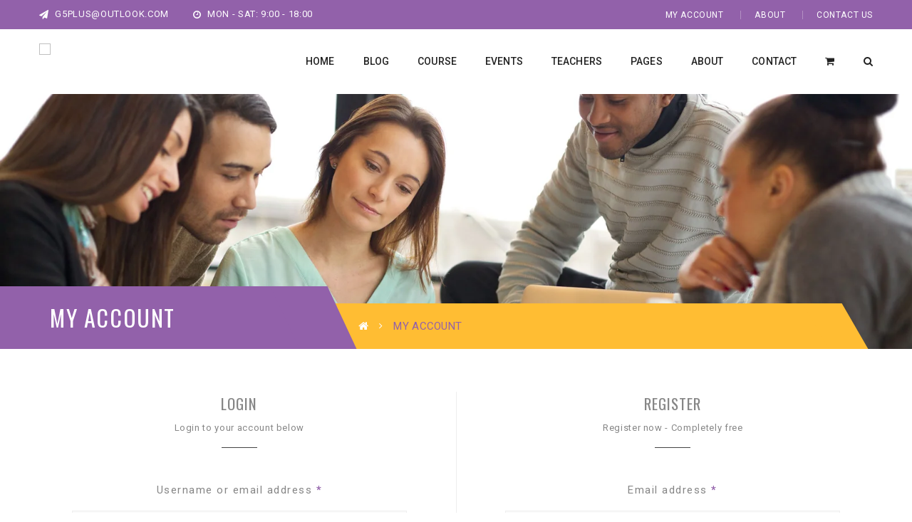

--- FILE ---
content_type: text/html; charset=UTF-8
request_url: https://candleuniversity.com/my-account-2/
body_size: 19855
content:
<!DOCTYPE html>
<!-- Open Html -->
<html lang="en-US">
	<!-- Open Head -->
	<head>
		<meta charset="UTF-8"/>

<meta name="viewport" content="width=device-width, initial-scale=1, maximum-scale=1">


            <link rel="shortcut icon" href="https://candleuniversity.com/wp-content/themes/academia/assets/images/favicon.ico" />
    




<!--[if lt IE 9]>
<script src="https://oss.maxcdn.com/html5shiv/3.7.2/html5shiv.min.js"></script>
<script src="https://oss.maxcdn.com/respond/1.4.2/respond.min.js"></script>
<script src="http://css3-mediaqueries-js.googlecode.com/svn/trunk/css3-mediaqueries.js"></script>
<![endif]--><title>My Account &#8211; Candle University</title>
<meta name='robots' content='max-image-preview:large, noindex, follow' />
<link rel='dns-prefetch' href='//fonts.googleapis.com' />
<link rel="alternate" type="application/rss+xml" title="Candle University &raquo; Feed" href="https://candleuniversity.com/feed/" />
<link rel="alternate" type="application/rss+xml" title="Candle University &raquo; Comments Feed" href="https://candleuniversity.com/comments/feed/" />
<link rel="alternate" type="text/calendar" title="Candle University &raquo; iCal Feed" href="https://candleuniversity.com/events/?ical=1" />
<link rel="alternate" title="oEmbed (JSON)" type="application/json+oembed" href="https://candleuniversity.com/wp-json/oembed/1.0/embed?url=https%3A%2F%2Fcandleuniversity.com%2Fmy-account-2%2F" />
<link rel="alternate" title="oEmbed (XML)" type="text/xml+oembed" href="https://candleuniversity.com/wp-json/oembed/1.0/embed?url=https%3A%2F%2Fcandleuniversity.com%2Fmy-account-2%2F&#038;format=xml" />
<style id='wp-img-auto-sizes-contain-inline-css' type='text/css'>
img:is([sizes=auto i],[sizes^="auto," i]){contain-intrinsic-size:3000px 1500px}
/*# sourceURL=wp-img-auto-sizes-contain-inline-css */
</style>
<style id='wp-emoji-styles-inline-css' type='text/css'>

	img.wp-smiley, img.emoji {
		display: inline !important;
		border: none !important;
		box-shadow: none !important;
		height: 1em !important;
		width: 1em !important;
		margin: 0 0.07em !important;
		vertical-align: -0.1em !important;
		background: none !important;
		padding: 0 !important;
	}
/*# sourceURL=wp-emoji-styles-inline-css */
</style>
<link rel='stylesheet' id='wp-block-library-css' href='https://candleuniversity.com/wp-includes/css/dist/block-library/style.min.css?ver=6.9' type='text/css' media='all' />
<style id='global-styles-inline-css' type='text/css'>
:root{--wp--preset--aspect-ratio--square: 1;--wp--preset--aspect-ratio--4-3: 4/3;--wp--preset--aspect-ratio--3-4: 3/4;--wp--preset--aspect-ratio--3-2: 3/2;--wp--preset--aspect-ratio--2-3: 2/3;--wp--preset--aspect-ratio--16-9: 16/9;--wp--preset--aspect-ratio--9-16: 9/16;--wp--preset--color--black: #000000;--wp--preset--color--cyan-bluish-gray: #abb8c3;--wp--preset--color--white: #ffffff;--wp--preset--color--pale-pink: #f78da7;--wp--preset--color--vivid-red: #cf2e2e;--wp--preset--color--luminous-vivid-orange: #ff6900;--wp--preset--color--luminous-vivid-amber: #fcb900;--wp--preset--color--light-green-cyan: #7bdcb5;--wp--preset--color--vivid-green-cyan: #00d084;--wp--preset--color--pale-cyan-blue: #8ed1fc;--wp--preset--color--vivid-cyan-blue: #0693e3;--wp--preset--color--vivid-purple: #9b51e0;--wp--preset--gradient--vivid-cyan-blue-to-vivid-purple: linear-gradient(135deg,rgb(6,147,227) 0%,rgb(155,81,224) 100%);--wp--preset--gradient--light-green-cyan-to-vivid-green-cyan: linear-gradient(135deg,rgb(122,220,180) 0%,rgb(0,208,130) 100%);--wp--preset--gradient--luminous-vivid-amber-to-luminous-vivid-orange: linear-gradient(135deg,rgb(252,185,0) 0%,rgb(255,105,0) 100%);--wp--preset--gradient--luminous-vivid-orange-to-vivid-red: linear-gradient(135deg,rgb(255,105,0) 0%,rgb(207,46,46) 100%);--wp--preset--gradient--very-light-gray-to-cyan-bluish-gray: linear-gradient(135deg,rgb(238,238,238) 0%,rgb(169,184,195) 100%);--wp--preset--gradient--cool-to-warm-spectrum: linear-gradient(135deg,rgb(74,234,220) 0%,rgb(151,120,209) 20%,rgb(207,42,186) 40%,rgb(238,44,130) 60%,rgb(251,105,98) 80%,rgb(254,248,76) 100%);--wp--preset--gradient--blush-light-purple: linear-gradient(135deg,rgb(255,206,236) 0%,rgb(152,150,240) 100%);--wp--preset--gradient--blush-bordeaux: linear-gradient(135deg,rgb(254,205,165) 0%,rgb(254,45,45) 50%,rgb(107,0,62) 100%);--wp--preset--gradient--luminous-dusk: linear-gradient(135deg,rgb(255,203,112) 0%,rgb(199,81,192) 50%,rgb(65,88,208) 100%);--wp--preset--gradient--pale-ocean: linear-gradient(135deg,rgb(255,245,203) 0%,rgb(182,227,212) 50%,rgb(51,167,181) 100%);--wp--preset--gradient--electric-grass: linear-gradient(135deg,rgb(202,248,128) 0%,rgb(113,206,126) 100%);--wp--preset--gradient--midnight: linear-gradient(135deg,rgb(2,3,129) 0%,rgb(40,116,252) 100%);--wp--preset--font-size--small: 13px;--wp--preset--font-size--medium: 20px;--wp--preset--font-size--large: 36px;--wp--preset--font-size--x-large: 42px;--wp--preset--spacing--20: 0.44rem;--wp--preset--spacing--30: 0.67rem;--wp--preset--spacing--40: 1rem;--wp--preset--spacing--50: 1.5rem;--wp--preset--spacing--60: 2.25rem;--wp--preset--spacing--70: 3.38rem;--wp--preset--spacing--80: 5.06rem;--wp--preset--shadow--natural: 6px 6px 9px rgba(0, 0, 0, 0.2);--wp--preset--shadow--deep: 12px 12px 50px rgba(0, 0, 0, 0.4);--wp--preset--shadow--sharp: 6px 6px 0px rgba(0, 0, 0, 0.2);--wp--preset--shadow--outlined: 6px 6px 0px -3px rgb(255, 255, 255), 6px 6px rgb(0, 0, 0);--wp--preset--shadow--crisp: 6px 6px 0px rgb(0, 0, 0);}:where(.is-layout-flex){gap: 0.5em;}:where(.is-layout-grid){gap: 0.5em;}body .is-layout-flex{display: flex;}.is-layout-flex{flex-wrap: wrap;align-items: center;}.is-layout-flex > :is(*, div){margin: 0;}body .is-layout-grid{display: grid;}.is-layout-grid > :is(*, div){margin: 0;}:where(.wp-block-columns.is-layout-flex){gap: 2em;}:where(.wp-block-columns.is-layout-grid){gap: 2em;}:where(.wp-block-post-template.is-layout-flex){gap: 1.25em;}:where(.wp-block-post-template.is-layout-grid){gap: 1.25em;}.has-black-color{color: var(--wp--preset--color--black) !important;}.has-cyan-bluish-gray-color{color: var(--wp--preset--color--cyan-bluish-gray) !important;}.has-white-color{color: var(--wp--preset--color--white) !important;}.has-pale-pink-color{color: var(--wp--preset--color--pale-pink) !important;}.has-vivid-red-color{color: var(--wp--preset--color--vivid-red) !important;}.has-luminous-vivid-orange-color{color: var(--wp--preset--color--luminous-vivid-orange) !important;}.has-luminous-vivid-amber-color{color: var(--wp--preset--color--luminous-vivid-amber) !important;}.has-light-green-cyan-color{color: var(--wp--preset--color--light-green-cyan) !important;}.has-vivid-green-cyan-color{color: var(--wp--preset--color--vivid-green-cyan) !important;}.has-pale-cyan-blue-color{color: var(--wp--preset--color--pale-cyan-blue) !important;}.has-vivid-cyan-blue-color{color: var(--wp--preset--color--vivid-cyan-blue) !important;}.has-vivid-purple-color{color: var(--wp--preset--color--vivid-purple) !important;}.has-black-background-color{background-color: var(--wp--preset--color--black) !important;}.has-cyan-bluish-gray-background-color{background-color: var(--wp--preset--color--cyan-bluish-gray) !important;}.has-white-background-color{background-color: var(--wp--preset--color--white) !important;}.has-pale-pink-background-color{background-color: var(--wp--preset--color--pale-pink) !important;}.has-vivid-red-background-color{background-color: var(--wp--preset--color--vivid-red) !important;}.has-luminous-vivid-orange-background-color{background-color: var(--wp--preset--color--luminous-vivid-orange) !important;}.has-luminous-vivid-amber-background-color{background-color: var(--wp--preset--color--luminous-vivid-amber) !important;}.has-light-green-cyan-background-color{background-color: var(--wp--preset--color--light-green-cyan) !important;}.has-vivid-green-cyan-background-color{background-color: var(--wp--preset--color--vivid-green-cyan) !important;}.has-pale-cyan-blue-background-color{background-color: var(--wp--preset--color--pale-cyan-blue) !important;}.has-vivid-cyan-blue-background-color{background-color: var(--wp--preset--color--vivid-cyan-blue) !important;}.has-vivid-purple-background-color{background-color: var(--wp--preset--color--vivid-purple) !important;}.has-black-border-color{border-color: var(--wp--preset--color--black) !important;}.has-cyan-bluish-gray-border-color{border-color: var(--wp--preset--color--cyan-bluish-gray) !important;}.has-white-border-color{border-color: var(--wp--preset--color--white) !important;}.has-pale-pink-border-color{border-color: var(--wp--preset--color--pale-pink) !important;}.has-vivid-red-border-color{border-color: var(--wp--preset--color--vivid-red) !important;}.has-luminous-vivid-orange-border-color{border-color: var(--wp--preset--color--luminous-vivid-orange) !important;}.has-luminous-vivid-amber-border-color{border-color: var(--wp--preset--color--luminous-vivid-amber) !important;}.has-light-green-cyan-border-color{border-color: var(--wp--preset--color--light-green-cyan) !important;}.has-vivid-green-cyan-border-color{border-color: var(--wp--preset--color--vivid-green-cyan) !important;}.has-pale-cyan-blue-border-color{border-color: var(--wp--preset--color--pale-cyan-blue) !important;}.has-vivid-cyan-blue-border-color{border-color: var(--wp--preset--color--vivid-cyan-blue) !important;}.has-vivid-purple-border-color{border-color: var(--wp--preset--color--vivid-purple) !important;}.has-vivid-cyan-blue-to-vivid-purple-gradient-background{background: var(--wp--preset--gradient--vivid-cyan-blue-to-vivid-purple) !important;}.has-light-green-cyan-to-vivid-green-cyan-gradient-background{background: var(--wp--preset--gradient--light-green-cyan-to-vivid-green-cyan) !important;}.has-luminous-vivid-amber-to-luminous-vivid-orange-gradient-background{background: var(--wp--preset--gradient--luminous-vivid-amber-to-luminous-vivid-orange) !important;}.has-luminous-vivid-orange-to-vivid-red-gradient-background{background: var(--wp--preset--gradient--luminous-vivid-orange-to-vivid-red) !important;}.has-very-light-gray-to-cyan-bluish-gray-gradient-background{background: var(--wp--preset--gradient--very-light-gray-to-cyan-bluish-gray) !important;}.has-cool-to-warm-spectrum-gradient-background{background: var(--wp--preset--gradient--cool-to-warm-spectrum) !important;}.has-blush-light-purple-gradient-background{background: var(--wp--preset--gradient--blush-light-purple) !important;}.has-blush-bordeaux-gradient-background{background: var(--wp--preset--gradient--blush-bordeaux) !important;}.has-luminous-dusk-gradient-background{background: var(--wp--preset--gradient--luminous-dusk) !important;}.has-pale-ocean-gradient-background{background: var(--wp--preset--gradient--pale-ocean) !important;}.has-electric-grass-gradient-background{background: var(--wp--preset--gradient--electric-grass) !important;}.has-midnight-gradient-background{background: var(--wp--preset--gradient--midnight) !important;}.has-small-font-size{font-size: var(--wp--preset--font-size--small) !important;}.has-medium-font-size{font-size: var(--wp--preset--font-size--medium) !important;}.has-large-font-size{font-size: var(--wp--preset--font-size--large) !important;}.has-x-large-font-size{font-size: var(--wp--preset--font-size--x-large) !important;}
/*# sourceURL=global-styles-inline-css */
</style>

<style id='classic-theme-styles-inline-css' type='text/css'>
/*! This file is auto-generated */
.wp-block-button__link{color:#fff;background-color:#32373c;border-radius:9999px;box-shadow:none;text-decoration:none;padding:calc(.667em + 2px) calc(1.333em + 2px);font-size:1.125em}.wp-block-file__button{background:#32373c;color:#fff;text-decoration:none}
/*# sourceURL=/wp-includes/css/classic-themes.min.css */
</style>
<link rel='stylesheet' id='contact-form-7-css' href='https://candleuniversity.com/wp-content/plugins/contact-form-7/includes/css/styles.css?ver=5.8.2' type='text/css' media='all' />
<link rel='stylesheet' id='select2-css' href='https://candleuniversity.com/wp-content/plugins/woocommerce/assets/css/select2.css?ver=8.2.4' type='text/css' media='all' />
<link rel='stylesheet' id='woocommerce-layout-css' href='https://candleuniversity.com/wp-content/plugins/woocommerce/assets/css/woocommerce-layout.css?ver=8.2.4' type='text/css' media='all' />
<link rel='stylesheet' id='woocommerce-smallscreen-css' href='https://candleuniversity.com/wp-content/plugins/woocommerce/assets/css/woocommerce-smallscreen.css?ver=8.2.4' type='text/css' media='only screen and (max-width: 768px)' />
<link rel='stylesheet' id='woocommerce-general-css' href='https://candleuniversity.com/wp-content/plugins/woocommerce/assets/css/woocommerce.css?ver=8.2.4' type='text/css' media='all' />
<style id='woocommerce-inline-inline-css' type='text/css'>
.woocommerce form .form-row .required { visibility: visible; }
/*# sourceURL=woocommerce-inline-inline-css */
</style>
<link rel='stylesheet' id='ppress-frontend-css' href='https://candleuniversity.com/wp-content/plugins/wp-user-avatar/assets/css/frontend.min.css?ver=4.14.0' type='text/css' media='all' />
<link rel='stylesheet' id='ppress-flatpickr-css' href='https://candleuniversity.com/wp-content/plugins/wp-user-avatar/assets/flatpickr/flatpickr.min.css?ver=4.14.0' type='text/css' media='all' />
<link rel='stylesheet' id='ppress-select2-css' href='https://candleuniversity.com/wp-content/plugins/wp-user-avatar/assets/select2/select2.min.css?ver=6.9' type='text/css' media='all' />
<link rel='stylesheet' id='xmenu-menu-amination-css' href='https://candleuniversity.com/wp-content/themes/academia/g5plus-framework/xmenu/assets/css/amination.css?ver=6.9' type='text/css' media='all' />
<link rel='stylesheet' id='js_composer_front-css' href='https://candleuniversity.com/wp-content/plugins/js_composer/assets/css/js_composer.min.css?ver=6.10.0' type='text/css' media='all' />
<link rel='stylesheet' id='font-awesome-css' href='https://candleuniversity.com/wp-content/themes/academia/assets/plugins/fonts-awesome/css/font-awesome.min.css?ver=6.9' type='text/css' media='all' />
<link rel='stylesheet' id='font-awesome-animation-css' href='https://candleuniversity.com/wp-content/themes/academia/assets/plugins/fonts-awesome/css/font-awesome-animation.min.css?ver=6.9' type='text/css' media='all' />
<link rel='stylesheet' id='bootstrap-css' href='https://candleuniversity.com/wp-content/themes/academia/assets/plugins/bootstrap/css/bootstrap.min.css?ver=3.4.1' type='text/css' media='all' />
<link rel='stylesheet' id='owl-carousel-css' href='https://candleuniversity.com/wp-content/themes/academia/assets/plugins/owl-carousel/assets/owl.carousel.css?ver=2.3.4' type='text/css' media='all' />
<link rel='stylesheet' id='prettyPhoto-css' href='https://candleuniversity.com/wp-content/themes/academia/assets/plugins/prettyPhoto/css/prettyPhoto.css?ver=6.9' type='text/css' media='all' />
<link rel='stylesheet' id='peffect-scrollbar-css' href='https://candleuniversity.com/wp-content/themes/academia/assets/plugins/perfect-scrollbar/css/perfect-scrollbar.min.css?ver=6.9' type='text/css' media='all' />
<link rel='stylesheet' id='slick-css' href='https://candleuniversity.com/wp-content/themes/academia/assets/plugins/slick/css/slick.css?ver=6.9' type='text/css' media='all' />
<link rel='stylesheet' id='g5plus-framework-style-css' href='https://candleuniversity.com/wp-content/themes/academia/style.css?ver=6.9' type='text/css' media='all' />
<link rel='stylesheet' id='redux-google-fonts-g5plus_academia_options-css' href='https://fonts.googleapis.com/css?family=Roboto%3A100%2C300%2C400%2C500%2C700%2C900%2C100italic%2C300italic%2C400italic%2C500italic%2C700italic%2C900italic%7COswald%3A300%2C400%2C700&#038;ver=1700254600' type='text/css' media='all' />
<link rel='stylesheet' id='child-style-css' href='https://candleuniversity.com/wp-content/themes/academia-child/style.css?ver=6.9' type='text/css' media='all' />
<script type="text/javascript" src="https://candleuniversity.com/wp-includes/js/jquery/jquery.min.js?ver=3.7.1" id="jquery-core-js"></script>
<script type="text/javascript" src="https://candleuniversity.com/wp-includes/js/jquery/jquery-migrate.min.js?ver=3.4.1" id="jquery-migrate-js"></script>
<script type="text/javascript" src="https://candleuniversity.com/wp-content/plugins/woocommerce/assets/js/jquery-blockui/jquery.blockUI.min.js?ver=2.7.0-wc.8.2.4" id="jquery-blockui-js"></script>
<script type="text/javascript" id="wc-add-to-cart-js-extra">
/* <![CDATA[ */
var wc_add_to_cart_params = {"ajax_url":"/wp-admin/admin-ajax.php","wc_ajax_url":"/?wc-ajax=%%endpoint%%","i18n_view_cart":"View cart","cart_url":null,"is_cart":"","cart_redirect_after_add":"no"};
//# sourceURL=wc-add-to-cart-js-extra
/* ]]> */
</script>
<script type="text/javascript" src="https://candleuniversity.com/wp-content/plugins/woocommerce/assets/js/frontend/add-to-cart.min.js?ver=8.2.4" id="wc-add-to-cart-js"></script>
<script type="text/javascript" id="zxcvbn-async-js-extra">
/* <![CDATA[ */
var _zxcvbnSettings = {"src":"https://candleuniversity.com/wp-includes/js/zxcvbn.min.js"};
//# sourceURL=zxcvbn-async-js-extra
/* ]]> */
</script>
<script type="text/javascript" src="https://candleuniversity.com/wp-includes/js/zxcvbn-async.min.js?ver=1.0" id="zxcvbn-async-js"></script>
<script type="text/javascript" src="https://candleuniversity.com/wp-content/plugins/wp-user-avatar/assets/flatpickr/flatpickr.min.js?ver=4.14.0" id="ppress-flatpickr-js"></script>
<script type="text/javascript" src="https://candleuniversity.com/wp-content/plugins/wp-user-avatar/assets/select2/select2.min.js?ver=4.14.0" id="ppress-select2-js"></script>
<script type="text/javascript" src="https://candleuniversity.com/wp-content/plugins/js_composer/assets/js/vendors/woocommerce-add-to-cart.js?ver=6.10.0" id="vc_woocommerce-add-to-cart-js-js"></script>
<link rel="https://api.w.org/" href="https://candleuniversity.com/wp-json/" /><link rel="alternate" title="JSON" type="application/json" href="https://candleuniversity.com/wp-json/wp/v2/pages/780" /><link rel="EditURI" type="application/rsd+xml" title="RSD" href="https://candleuniversity.com/xmlrpc.php?rsd" />
<meta name="generator" content="WordPress 6.9" />
<meta name="generator" content="WooCommerce 8.2.4" />
<link rel="canonical" href="https://candleuniversity.com/my-account-2/" />
<link rel='shortlink' href='https://candleuniversity.com/?p=780' />
<meta name="et-api-version" content="v1"><meta name="et-api-origin" content="https://candleuniversity.com"><link rel="https://theeventscalendar.com/" href="https://candleuniversity.com/wp-json/tribe/tickets/v1/" /><meta name="tec-api-version" content="v1"><meta name="tec-api-origin" content="https://candleuniversity.com"><link rel="alternate" href="https://candleuniversity.com/wp-json/tribe/events/v1/" /><style id="g5plus_custom_style" type="text/css"></style><style type="text/css">
                     @media screen and (min-width: 992px){
.x-sub-menu-standard a.x-menu-a-text>span.x-menu-text, .x-sub-menu-standard a.x-menu-a-text>i.x-menu-icon {
      text-transform: uppercase;
    font-size: 13px;
}
}                </style>	<noscript><style>.woocommerce-product-gallery{ opacity: 1 !important; }</style></noscript>
	<meta name="generator" content="Powered by WPBakery Page Builder - drag and drop page builder for WordPress."/>
<meta name="generator" content="Powered by Slider Revolution 6.6.11 - responsive, Mobile-Friendly Slider Plugin for WordPress with comfortable drag and drop interface." />
<script>function setREVStartSize(e){
			//window.requestAnimationFrame(function() {
				window.RSIW = window.RSIW===undefined ? window.innerWidth : window.RSIW;
				window.RSIH = window.RSIH===undefined ? window.innerHeight : window.RSIH;
				try {
					var pw = document.getElementById(e.c).parentNode.offsetWidth,
						newh;
					pw = pw===0 || isNaN(pw) || (e.l=="fullwidth" || e.layout=="fullwidth") ? window.RSIW : pw;
					e.tabw = e.tabw===undefined ? 0 : parseInt(e.tabw);
					e.thumbw = e.thumbw===undefined ? 0 : parseInt(e.thumbw);
					e.tabh = e.tabh===undefined ? 0 : parseInt(e.tabh);
					e.thumbh = e.thumbh===undefined ? 0 : parseInt(e.thumbh);
					e.tabhide = e.tabhide===undefined ? 0 : parseInt(e.tabhide);
					e.thumbhide = e.thumbhide===undefined ? 0 : parseInt(e.thumbhide);
					e.mh = e.mh===undefined || e.mh=="" || e.mh==="auto" ? 0 : parseInt(e.mh,0);
					if(e.layout==="fullscreen" || e.l==="fullscreen")
						newh = Math.max(e.mh,window.RSIH);
					else{
						e.gw = Array.isArray(e.gw) ? e.gw : [e.gw];
						for (var i in e.rl) if (e.gw[i]===undefined || e.gw[i]===0) e.gw[i] = e.gw[i-1];
						e.gh = e.el===undefined || e.el==="" || (Array.isArray(e.el) && e.el.length==0)? e.gh : e.el;
						e.gh = Array.isArray(e.gh) ? e.gh : [e.gh];
						for (var i in e.rl) if (e.gh[i]===undefined || e.gh[i]===0) e.gh[i] = e.gh[i-1];
											
						var nl = new Array(e.rl.length),
							ix = 0,
							sl;
						e.tabw = e.tabhide>=pw ? 0 : e.tabw;
						e.thumbw = e.thumbhide>=pw ? 0 : e.thumbw;
						e.tabh = e.tabhide>=pw ? 0 : e.tabh;
						e.thumbh = e.thumbhide>=pw ? 0 : e.thumbh;
						for (var i in e.rl) nl[i] = e.rl[i]<window.RSIW ? 0 : e.rl[i];
						sl = nl[0];
						for (var i in nl) if (sl>nl[i] && nl[i]>0) { sl = nl[i]; ix=i;}
						var m = pw>(e.gw[ix]+e.tabw+e.thumbw) ? 1 : (pw-(e.tabw+e.thumbw)) / (e.gw[ix]);
						newh =  (e.gh[ix] * m) + (e.tabh + e.thumbh);
					}
					var el = document.getElementById(e.c);
					if (el!==null && el) el.style.height = newh+"px";
					el = document.getElementById(e.c+"_wrapper");
					if (el!==null && el) {
						el.style.height = newh+"px";
						el.style.display = "block";
					}
				} catch(e){
					console.log("Failure at Presize of Slider:" + e)
				}
			//});
		  };</script>
<link rel="stylesheet" type="text/css" media="all" href="https://candleuniversity.com/?custom-page=header-custom-css&amp;current_page_id=780"/><style type="text/css" title="dynamic-css" class="options-output">body{background-repeat:no-repeat;background-size:cover;background-attachment:fixed;background-position:center center;}.site-loading{background-color:;}.sk-spinner-pulse,.sk-rotating-plane,.sk-double-bounce .sk-child,.sk-wave .sk-rect,.sk-chasing-dots .sk-child,.sk-three-bounce .sk-child,.sk-circle .sk-child:before,.sk-fading-circle .sk-circle:before,.sk-folding-cube .sk-cube:before{background-color:#9261aa;}body{font-family:Roboto;line-height:24px;font-weight:400;font-style:normal;font-size:13px;}h1{font-family:Oswald;line-height:48px;font-weight:700;font-style:normal;font-size:36px;}h2{font-family:Oswald;line-height:39px;font-weight:700;font-style:normal;font-size:29px;}h3{font-family:Oswald;line-height:29px;font-weight:400;font-style:normal;font-size:22px;}h4{font-family:Oswald;line-height:23px;font-weight:400;font-style:normal;font-size:17px;}h5{font-family:Oswald;line-height:17px;font-weight:400;font-style:normal;font-size:13px;}h6{font-family:Oswald;line-height:15px;font-weight:400;font-style:normal;font-size:11px;}{font-family:Oswald;}{font-family:Roboto;}{font-family:Oswald;}</style><noscript><style> .wpb_animate_when_almost_visible { opacity: 1; }</style></noscript>	<link rel='stylesheet' id='g5plus_vc_extend_css-css' href='https://candleuniversity.com/wp-content/themes/academia/assets/vc-extend/css/vc-customize.css?ver=6.9' type='text/css' media='all' />
<link rel='stylesheet' id='rs-plugin-settings-css' href='https://candleuniversity.com/wp-content/plugins/revslider/public/assets/css/rs6.css?ver=6.6.11' type='text/css' media='all' />
<style id='rs-plugin-settings-inline-css' type='text/css'>
#rs-demo-id {}
/*# sourceURL=rs-plugin-settings-inline-css */
</style>
</head>
	<!-- Close Head -->
	<body class="wp-singular page-template-default page page-id-780 wp-embed-responsive wp-theme-academia wp-child-theme-academia-child theme-academia woocommerce-account woocommerce-page woocommerce-no-js tribe-no-js tec-no-tickets-on-recurring footer-static header-1 chrome woocommerce used-vc wpb-js-composer js-comp-ver-6.10.0 vc_responsive tribe-theme-academia" data-responsive="991" data-header="header-1">

				<!-- Open Wrapper -->
		<div id="wrapper">

		<header id="main-header-wrapper" class="main-header">
			<div class="top-bar">
	<div class="container">
		<div class="row">
							<div class="sidebar top-bar-left col-md-6">
					<aside id="text-9" class="widget widget_text">			<div class="textwidget"><ul class="top-bar-info">
	<li><a href="mailto:g5plus@outlook.com"><i class="fa fa-paper-plane"></i> g5plus@outlook.com</a></li>
	<li><i class="fa fa-clock-o"></i> Mon - Sat: 9:00 - 18:00</li>
</ul></div>
		</aside>				</div>
										<div class="sidebar top-bar-right col-md-6">
					<aside id="nav_menu-3" class="widget widget_nav_menu"><div class="menu-topbar-menu-container"><ul id="menu-topbar-menu" class="menu"><li id="menu-item-1229" class="menu-item menu-item-type-post_type menu-item-object-page current-menu-item page_item page-item-780 current_page_item menu-item-1229"><a href="https://candleuniversity.com/my-account-2/" aria-current="page">My Account</a></li>
<li id="menu-item-1230" class="menu-item menu-item-type-post_type menu-item-object-page menu-item-1230"><a href="https://candleuniversity.com/about/">About</a></li>
<li id="menu-item-1228" class="menu-item menu-item-type-post_type menu-item-object-page menu-item-1228"><a href="https://candleuniversity.com/contact-us/">Contact Us</a></li>
</ul></div></aside>				</div>
					</div>
	</div>
</div>		<div class="header-nav-wrapper header-1 header-sticky">
	<div class="container">
		<div class="header-container clearfix">
			<div class="header-logo">
	<a href="https://candleuniversity.com/" title="Candle University - ">
		<img  alt="Candle University - " src="" />
			</a>
</div>
			<div class="header-nav-right">
									<div id="primary-menu" class="menu-wrapper">
						<ul id="main-menu" class="main-menu sub-menu-light x-nav-menu x-nav-menu_main-menu x-animate-sign-flip"><li id="menu-item-852" class="menu-item menu-item-type-custom menu-item-object-custom menu-item-has-children x-menu-item x-item-menu-standard"><a href="#" class="x-menu-a-text"><span class="x-menu-text">Home</span><b class="x-caret"></b></a>			<ul class="x-sub-menu x-sub-menu-standard x-list-style-none">
		<li id="menu-item-1213" class="menu-item menu-item-type-post_type menu-item-object-page menu-item-home x-menu-item x-item-menu-standard"><a href="https://candleuniversity.com/" class="x-menu-a-text"><span class="x-menu-text">Home 1</span></a></li><li id="menu-item-1212" class="menu-item menu-item-type-post_type menu-item-object-page x-menu-item x-item-menu-standard"><a href="https://candleuniversity.com/home-2/" class="x-menu-a-text"><span class="x-menu-text">Home 2</span></a></li><li id="menu-item-1211" class="menu-item menu-item-type-post_type menu-item-object-page x-menu-item x-item-menu-standard"><a href="https://candleuniversity.com/home-3/" class="x-menu-a-text"><span class="x-menu-text">Home 3</span></a></li></ul></li><li id="menu-item-1234" class="menu-item menu-item-type-post_type menu-item-object-page menu-item-has-children x-menu-item x-item-menu-standard"><a href="https://candleuniversity.com/blog/" class="x-menu-a-text"><span class="x-menu-text">Blog</span><b class="x-caret"></b></a>			<ul class="x-sub-menu x-sub-menu-standard x-list-style-none">
		<li id="menu-item-855" class="menu-item menu-item-type-custom menu-item-object-custom menu-item-has-children x-menu-item x-item-menu-standard"><a href="#" class="x-menu-a-text"><span class="x-menu-text">List</span><b class="x-caret"></b></a>			<ul class="x-sub-menu x-sub-menu-standard x-list-style-none">
		<li id="menu-item-1222" class="menu-item menu-item-type-post_type menu-item-object-page x-menu-item x-item-menu-standard"><a href="https://candleuniversity.com/blog-list-fullwidth/" class="x-menu-a-text"><span class="x-menu-text">Fullwidth</span></a></li><li id="menu-item-1221" class="menu-item menu-item-type-post_type menu-item-object-page x-menu-item x-item-menu-standard"><a href="https://candleuniversity.com/blog-list-left-sidebar/" class="x-menu-a-text"><span class="x-menu-text">Left Sidebar</span></a></li><li id="menu-item-1220" class="menu-item menu-item-type-post_type menu-item-object-page x-menu-item x-item-menu-standard"><a href="https://candleuniversity.com/blog-list-right-sidebar/" class="x-menu-a-text"><span class="x-menu-text">Right Sidebar</span></a></li></ul></li><li id="menu-item-856" class="menu-item menu-item-type-custom menu-item-object-custom menu-item-has-children x-menu-item x-item-menu-standard"><a href="#" class="x-menu-a-text"><span class="x-menu-text">Grid</span><b class="x-caret"></b></a>			<ul class="x-sub-menu x-sub-menu-standard x-list-style-none">
		<li id="menu-item-1219" class="menu-item menu-item-type-post_type menu-item-object-page x-menu-item x-item-menu-standard"><a href="https://candleuniversity.com/blog-grid-fullwidth/" class="x-menu-a-text"><span class="x-menu-text">Fullwidth</span></a></li><li id="menu-item-1218" class="menu-item menu-item-type-post_type menu-item-object-page x-menu-item x-item-menu-standard"><a href="https://candleuniversity.com/blog-grid-left-sidebar/" class="x-menu-a-text"><span class="x-menu-text">Left Sidebar</span></a></li><li id="menu-item-1217" class="menu-item menu-item-type-post_type menu-item-object-page x-menu-item x-item-menu-standard"><a href="https://candleuniversity.com/blog-grid-right-sidebar/" class="x-menu-a-text"><span class="x-menu-text">Right Sidebar</span></a></li></ul></li><li id="menu-item-1231" class="menu-item menu-item-type-post_type menu-item-object-post x-menu-item x-item-menu-standard"><a href="https://candleuniversity.com/how-to-start-a-digital-community-radio-to-enrich/" class="x-menu-a-text"><span class="x-menu-text">Single</span></a></li></ul></li><li id="menu-item-1214" class="menu-item menu-item-type-post_type menu-item-object-page menu-item-has-children x-menu-item x-item-menu-standard"><a href="https://candleuniversity.com/course/" class="x-menu-a-text"><span class="x-menu-text">Course</span><b class="x-caret"></b></a>			<ul class="x-sub-menu x-sub-menu-standard x-list-style-none">
		<li id="menu-item-895" class="menu-item menu-item-type-custom menu-item-object-custom x-menu-item x-item-menu-standard"><a href="https://candleuniversity.com/course/" class="x-menu-a-text"><span class="x-menu-text">Course grid layout</span></a></li><li id="menu-item-896" class="menu-item menu-item-type-custom menu-item-object-custom x-menu-item x-item-menu-standard"><a href="https://candleuniversity.com/course/?view=view-list" class="x-menu-a-text"><span class="x-menu-text">Course list layout</span></a></li><li id="menu-item-897" class="menu-item menu-item-type-custom menu-item-object-custom x-menu-item x-item-menu-standard"><a href="https://candleuniversity.com/course-schedules/" class="x-menu-a-text"><span class="x-menu-text">Course schedule layout</span></a></li><li id="menu-item-900" class="menu-item menu-item-type-custom menu-item-object-custom x-menu-item x-item-menu-standard"><a href="https://candleuniversity.com/course/business-management/the-secrets-of-economic/" class="x-menu-a-text"><span class="x-menu-text">Course single layout</span></a></li></ul></li><li id="menu-item-853" class="menu-item menu-item-type-custom menu-item-object-custom menu-item-has-children x-menu-item x-item-menu-standard"><a href="https://candleuniversity.com/event/" class="x-menu-a-text"><span class="x-menu-text">Events</span><b class="x-caret"></b></a>			<ul class="x-sub-menu x-sub-menu-standard x-list-style-none">
		<li id="menu-item-859" class="menu-item menu-item-type-custom menu-item-object-custom x-menu-item x-item-menu-standard"><a href="https://candleuniversity.com/events/list/" class="x-menu-a-text"><span class="x-menu-text">Event grid layout</span></a></li><li id="menu-item-858" class="menu-item menu-item-type-custom menu-item-object-custom x-menu-item x-item-menu-standard"><a href="https://candleuniversity.com/events/month/" class="x-menu-a-text"><span class="x-menu-text">Event month layout</span></a></li><li id="menu-item-894" class="menu-item menu-item-type-custom menu-item-object-custom x-menu-item x-item-menu-standard"><a href="https://candleuniversity.com/events/?tribe_paged=1&amp;tribe_event_display=list&amp;tribe-bar-date=2016-03-03" class="x-menu-a-text"><span class="x-menu-text">Event date layout</span></a></li><li id="menu-item-901" class="menu-item menu-item-type-custom menu-item-object-custom x-menu-item x-item-menu-standard"><a href="https://candleuniversity.com/event/school-budget-relies-on-state-pension/" class="x-menu-a-text"><span class="x-menu-text">Event single layout</span></a></li></ul></li><li id="menu-item-902" class="menu-item menu-item-type-custom menu-item-object-custom menu-item-has-children x-menu-item x-item-menu-standard"><a href="https://candleuniversity.com/our-teachers/" class="x-menu-a-text"><span class="x-menu-text">Teachers</span><b class="x-caret"></b></a>			<ul class="x-sub-menu x-sub-menu-standard x-list-style-none">
		<li id="menu-item-1232" class="menu-item menu-item-type-post_type menu-item-object-page x-menu-item x-item-menu-standard"><a href="https://candleuniversity.com/our-teachers/" class="x-menu-a-text"><span class="x-menu-text">Teacher grid layout</span></a></li><li id="menu-item-903" class="menu-item menu-item-type-custom menu-item-object-custom x-menu-item x-item-menu-standard"><a href="https://candleuniversity.com/ourteacher/stephen-jenkings/" class="x-menu-a-text"><span class="x-menu-text">Teacher single layout</span></a></li></ul></li><li id="menu-item-898" class="menu-item menu-item-type-custom menu-item-object-custom menu-item-has-children x-menu-item x-item-menu-standard"><a href="#" class="x-menu-a-text"><span class="x-menu-text">Pages</span><b class="x-caret"></b></a>			<ul class="x-sub-menu x-sub-menu-standard x-list-style-none">
		<li id="menu-item-899" class="menu-item menu-item-type-custom menu-item-object-custom x-menu-item x-item-menu-standard"><a href="https://candleuniversity.com/404" class="x-menu-a-text"><span class="x-menu-text">404 Page</span></a></li><li id="menu-item-1227" class="menu-item menu-item-type-post_type menu-item-object-page x-menu-item x-item-menu-standard"><a href="https://candleuniversity.com/under-construction/" class="x-menu-a-text"><span class="x-menu-text">Under Construction</span></a></li></ul></li><li id="menu-item-854" class="menu-item menu-item-type-custom menu-item-object-custom menu-item-has-children x-menu-item x-item-menu-standard"><a href="#" class="x-menu-a-text"><span class="x-menu-text">About</span><b class="x-caret"></b></a>			<ul class="x-sub-menu x-sub-menu-standard x-list-style-none">
		<li id="menu-item-1216" class="menu-item menu-item-type-post_type menu-item-object-page x-menu-item x-item-menu-standard"><a href="https://candleuniversity.com/about/" class="x-menu-a-text"><span class="x-menu-text">About</span></a></li><li id="menu-item-1215" class="menu-item menu-item-type-post_type menu-item-object-page x-menu-item x-item-menu-standard"><a href="https://candleuniversity.com/about-2/" class="x-menu-a-text"><span class="x-menu-text">About 2</span></a></li></ul></li><li id="menu-item-1226" class="menu-item menu-item-type-post_type menu-item-object-page x-menu-item x-item-menu-standard"><a href="https://candleuniversity.com/contact-us/" class="x-menu-a-text"><span class="x-menu-text">Contact</span></a></li></ul>					</div>
									<div class="header-customize header-customize-nav">
		<div class="shopping-cart-wrapper header-customize-item no-price style-default">
			<div class="widget_shopping_cart_content">
			<div class="widget_shopping_cart_icon">
	<i class="fa fa-shopping-cart"></i>
	<span class="total">0</span>
</div>
<div class="cart_list_wrapper ">
    <ul class="woocommerce-mini-cart cart_list product_list_widget ">
					<li class="empty">
				<h4>An empty cart</h4>
				<p>You have no item in your shopping cart</p>
			</li>
		
	</ul><!-- end product list -->

	
	</div>		</div>
	</div><div class="search-button-wrapper header-customize-item style-default">
	<a class="icon-search-menu" href="#" data-search-type="standard"><i class="fa fa-search"></i></a>
</div>	</div>
			</div>
		</div>
	</div>
</div>	</header><header id="mobile-header-wrapper" class="mobile-header header-mobile-1">
		<div class="header-container-wrapper header-mobile-sticky">
	<div class="container header-mobile-container">
		<div class="header-mobile-inner">
			<div class="toggle-icon-wrapper toggle-mobile-menu" data-ref="nav-menu-mobile" data-drop-type="fly">
				<div class="toggle-icon"> <span></span></div>
			</div>
			<div class="header-customize">
									<div class="search-button-wrapper header-customize-item">
	<a class="icon-search-menu" href="#" data-search-type="standard"><i class="fa fa-search"></i></a>
</div>													<div class="shopping-cart-wrapper header-customize-item no-price style-default">
			<div class="widget_shopping_cart_content">
			<div class="widget_shopping_cart_icon">
	<i class="fa fa-shopping-cart"></i>
	<span class="total">0</span>
</div>
<div class="cart_list_wrapper ">
    <ul class="woocommerce-mini-cart cart_list product_list_widget ">
					<li class="empty">
				<h4>An empty cart</h4>
				<p>You have no item in your shopping cart</p>
			</li>
		
	</ul><!-- end product list -->

	
	</div>		</div>
	</div>							</div>
			<div class="header-logo-mobile">
	<a href="https://candleuniversity.com/" title="Candle University - ">
		<img alt="Candle University - "  src="" />
			</a>
</div>		</div>
		<div id="nav-menu-mobile" class="header-mobile-nav menu-drop-fly">
			<form class="search-form-menu-mobile"  method="get" action="https://candleuniversity.com/">
			<input type="search" name="s" placeholder="Search...">
			<button type="submit"><i class="fa fa-search"></i></button>
		</form>
					<ul id="menu-main-menu" class="nav-menu-mobile x-nav-menu x-nav-menu_main-menu x-animate-sign-flip"><li id="menu-item-mobile-852" class="menu-item menu-item-type-custom menu-item-object-custom menu-item-has-children x-menu-item x-item-menu-standard"><a href="#" class="x-menu-a-text"><span class="x-menu-text">Home</span><b class="x-caret"></b></a>			<ul class="x-sub-menu x-sub-menu-standard x-list-style-none">
		<li id="menu-item-mobile-1213" class="menu-item menu-item-type-post_type menu-item-object-page menu-item-home x-menu-item x-item-menu-standard"><a href="https://candleuniversity.com/" class="x-menu-a-text"><span class="x-menu-text">Home 1</span></a></li><li id="menu-item-mobile-1212" class="menu-item menu-item-type-post_type menu-item-object-page x-menu-item x-item-menu-standard"><a href="https://candleuniversity.com/home-2/" class="x-menu-a-text"><span class="x-menu-text">Home 2</span></a></li><li id="menu-item-mobile-1211" class="menu-item menu-item-type-post_type menu-item-object-page x-menu-item x-item-menu-standard"><a href="https://candleuniversity.com/home-3/" class="x-menu-a-text"><span class="x-menu-text">Home 3</span></a></li></ul></li><li id="menu-item-mobile-1234" class="menu-item menu-item-type-post_type menu-item-object-page menu-item-has-children x-menu-item x-item-menu-standard"><a href="https://candleuniversity.com/blog/" class="x-menu-a-text"><span class="x-menu-text">Blog</span><b class="x-caret"></b></a>			<ul class="x-sub-menu x-sub-menu-standard x-list-style-none">
		<li id="menu-item-mobile-855" class="menu-item menu-item-type-custom menu-item-object-custom menu-item-has-children x-menu-item x-item-menu-standard"><a href="#" class="x-menu-a-text"><span class="x-menu-text">List</span><b class="x-caret"></b></a>			<ul class="x-sub-menu x-sub-menu-standard x-list-style-none">
		<li id="menu-item-mobile-1222" class="menu-item menu-item-type-post_type menu-item-object-page x-menu-item x-item-menu-standard"><a href="https://candleuniversity.com/blog-list-fullwidth/" class="x-menu-a-text"><span class="x-menu-text">Fullwidth</span></a></li><li id="menu-item-mobile-1221" class="menu-item menu-item-type-post_type menu-item-object-page x-menu-item x-item-menu-standard"><a href="https://candleuniversity.com/blog-list-left-sidebar/" class="x-menu-a-text"><span class="x-menu-text">Left Sidebar</span></a></li><li id="menu-item-mobile-1220" class="menu-item menu-item-type-post_type menu-item-object-page x-menu-item x-item-menu-standard"><a href="https://candleuniversity.com/blog-list-right-sidebar/" class="x-menu-a-text"><span class="x-menu-text">Right Sidebar</span></a></li></ul></li><li id="menu-item-mobile-856" class="menu-item menu-item-type-custom menu-item-object-custom menu-item-has-children x-menu-item x-item-menu-standard"><a href="#" class="x-menu-a-text"><span class="x-menu-text">Grid</span><b class="x-caret"></b></a>			<ul class="x-sub-menu x-sub-menu-standard x-list-style-none">
		<li id="menu-item-mobile-1219" class="menu-item menu-item-type-post_type menu-item-object-page x-menu-item x-item-menu-standard"><a href="https://candleuniversity.com/blog-grid-fullwidth/" class="x-menu-a-text"><span class="x-menu-text">Fullwidth</span></a></li><li id="menu-item-mobile-1218" class="menu-item menu-item-type-post_type menu-item-object-page x-menu-item x-item-menu-standard"><a href="https://candleuniversity.com/blog-grid-left-sidebar/" class="x-menu-a-text"><span class="x-menu-text">Left Sidebar</span></a></li><li id="menu-item-mobile-1217" class="menu-item menu-item-type-post_type menu-item-object-page x-menu-item x-item-menu-standard"><a href="https://candleuniversity.com/blog-grid-right-sidebar/" class="x-menu-a-text"><span class="x-menu-text">Right Sidebar</span></a></li></ul></li><li id="menu-item-mobile-1231" class="menu-item menu-item-type-post_type menu-item-object-post x-menu-item x-item-menu-standard"><a href="https://candleuniversity.com/how-to-start-a-digital-community-radio-to-enrich/" class="x-menu-a-text"><span class="x-menu-text">Single</span></a></li></ul></li><li id="menu-item-mobile-1214" class="menu-item menu-item-type-post_type menu-item-object-page menu-item-has-children x-menu-item x-item-menu-standard"><a href="https://candleuniversity.com/course/" class="x-menu-a-text"><span class="x-menu-text">Course</span><b class="x-caret"></b></a>			<ul class="x-sub-menu x-sub-menu-standard x-list-style-none">
		<li id="menu-item-mobile-895" class="menu-item menu-item-type-custom menu-item-object-custom x-menu-item x-item-menu-standard"><a href="https://candleuniversity.com/course/" class="x-menu-a-text"><span class="x-menu-text">Course grid layout</span></a></li><li id="menu-item-mobile-896" class="menu-item menu-item-type-custom menu-item-object-custom x-menu-item x-item-menu-standard"><a href="https://candleuniversity.com/course/?view=view-list" class="x-menu-a-text"><span class="x-menu-text">Course list layout</span></a></li><li id="menu-item-mobile-897" class="menu-item menu-item-type-custom menu-item-object-custom x-menu-item x-item-menu-standard"><a href="https://candleuniversity.com/course-schedules/" class="x-menu-a-text"><span class="x-menu-text">Course schedule layout</span></a></li><li id="menu-item-mobile-900" class="menu-item menu-item-type-custom menu-item-object-custom x-menu-item x-item-menu-standard"><a href="https://candleuniversity.com/course/business-management/the-secrets-of-economic/" class="x-menu-a-text"><span class="x-menu-text">Course single layout</span></a></li></ul></li><li id="menu-item-mobile-853" class="menu-item menu-item-type-custom menu-item-object-custom menu-item-has-children x-menu-item x-item-menu-standard"><a href="https://candleuniversity.com/event/" class="x-menu-a-text"><span class="x-menu-text">Events</span><b class="x-caret"></b></a>			<ul class="x-sub-menu x-sub-menu-standard x-list-style-none">
		<li id="menu-item-mobile-859" class="menu-item menu-item-type-custom menu-item-object-custom x-menu-item x-item-menu-standard"><a href="https://candleuniversity.com/events/list/" class="x-menu-a-text"><span class="x-menu-text">Event grid layout</span></a></li><li id="menu-item-mobile-858" class="menu-item menu-item-type-custom menu-item-object-custom x-menu-item x-item-menu-standard"><a href="https://candleuniversity.com/events/month/" class="x-menu-a-text"><span class="x-menu-text">Event month layout</span></a></li><li id="menu-item-mobile-894" class="menu-item menu-item-type-custom menu-item-object-custom x-menu-item x-item-menu-standard"><a href="https://candleuniversity.com/events/?tribe_paged=1&amp;tribe_event_display=list&amp;tribe-bar-date=2016-03-03" class="x-menu-a-text"><span class="x-menu-text">Event date layout</span></a></li><li id="menu-item-mobile-901" class="menu-item menu-item-type-custom menu-item-object-custom x-menu-item x-item-menu-standard"><a href="https://candleuniversity.com/event/school-budget-relies-on-state-pension/" class="x-menu-a-text"><span class="x-menu-text">Event single layout</span></a></li></ul></li><li id="menu-item-mobile-902" class="menu-item menu-item-type-custom menu-item-object-custom menu-item-has-children x-menu-item x-item-menu-standard"><a href="https://candleuniversity.com/our-teachers/" class="x-menu-a-text"><span class="x-menu-text">Teachers</span><b class="x-caret"></b></a>			<ul class="x-sub-menu x-sub-menu-standard x-list-style-none">
		<li id="menu-item-mobile-1232" class="menu-item menu-item-type-post_type menu-item-object-page x-menu-item x-item-menu-standard"><a href="https://candleuniversity.com/our-teachers/" class="x-menu-a-text"><span class="x-menu-text">Teacher grid layout</span></a></li><li id="menu-item-mobile-903" class="menu-item menu-item-type-custom menu-item-object-custom x-menu-item x-item-menu-standard"><a href="https://candleuniversity.com/ourteacher/stephen-jenkings/" class="x-menu-a-text"><span class="x-menu-text">Teacher single layout</span></a></li></ul></li><li id="menu-item-mobile-898" class="menu-item menu-item-type-custom menu-item-object-custom menu-item-has-children x-menu-item x-item-menu-standard"><a href="#" class="x-menu-a-text"><span class="x-menu-text">Pages</span><b class="x-caret"></b></a>			<ul class="x-sub-menu x-sub-menu-standard x-list-style-none">
		<li id="menu-item-mobile-899" class="menu-item menu-item-type-custom menu-item-object-custom x-menu-item x-item-menu-standard"><a href="https://candleuniversity.com/404" class="x-menu-a-text"><span class="x-menu-text">404 Page</span></a></li><li id="menu-item-mobile-1227" class="menu-item menu-item-type-post_type menu-item-object-page x-menu-item x-item-menu-standard"><a href="https://candleuniversity.com/under-construction/" class="x-menu-a-text"><span class="x-menu-text">Under Construction</span></a></li></ul></li><li id="menu-item-mobile-854" class="menu-item menu-item-type-custom menu-item-object-custom menu-item-has-children x-menu-item x-item-menu-standard"><a href="#" class="x-menu-a-text"><span class="x-menu-text">About</span><b class="x-caret"></b></a>			<ul class="x-sub-menu x-sub-menu-standard x-list-style-none">
		<li id="menu-item-mobile-1216" class="menu-item menu-item-type-post_type menu-item-object-page x-menu-item x-item-menu-standard"><a href="https://candleuniversity.com/about/" class="x-menu-a-text"><span class="x-menu-text">About</span></a></li><li id="menu-item-mobile-1215" class="menu-item menu-item-type-post_type menu-item-object-page x-menu-item x-item-menu-standard"><a href="https://candleuniversity.com/about-2/" class="x-menu-a-text"><span class="x-menu-text">About 2</span></a></li></ul></li><li id="menu-item-mobile-1226" class="menu-item menu-item-type-post_type menu-item-object-page x-menu-item x-item-menu-standard"><a href="https://candleuniversity.com/contact-us/" class="x-menu-a-text"><span class="x-menu-text">Contact</span></a></li></ul>	
	</div>
	<div class="main-menu-overlay"></div>
	</div>
</div></header>	<div id="search_popup_wrapper" class="dialog">
		<div class="dialog__overlay"></div>
		<div class="dialog__content">
			<div class="morph-shape">
				<svg xmlns="http://www.w3.org/2000/svg" width="100%" height="100%" viewBox="0 0 520 280"
				     preserveAspectRatio="none">
					<rect x="3" y="3" fill="none" width="516" height="276"/>
				</svg>
			</div>
			<div class="dialog-inner">
				<h2>Enter your keyword</h2>
				<form  method="get" action="https://candleuniversity.com/" class="search-popup-inner">
					<input type="text" name="s" placeholder="Search...">
					<button type="submit">Search</button>
				</form>
				<div><button class="action" data-dialog-close="close" type="button"><i class="fa fa-close"></i></button></div>
			</div>
		</div>
	</div>

			<!-- Open Wrapper Content -->
			<div id="wrapper-content" class="clearfix">

			<section id="page-title" class="page-title-wrap page-title-margin" >
                        <div data-stellar-background-image="https://candleuniversity.com/wp-content/themes/academia/assets/images/bg-page-title.jpg" data-stellar-background-position="center" data-stellar-background-ratio="0.5" class="page-title-parallax" style="background-image: url('https://candleuniversity.com/wp-content/themes/academia/assets/images/bg-page-title.jpg');background-position:center center;"></div>
                 <div class="container">
        <div class="page-title-inner pt-bottom" >
            <div class="m-title">
                                                            <h2 class="p-font">My Account</h2>
                                                                </div>
            <div class="breadcrumbs-wrap">
                <div class="breadcrumbs-inner text-left">
                    	<ul class="breadcrumbs"><li><a href="https://candleuniversity.com/" class="home"><i class="fa fa-home"></i></a></li><li><span><h1>My Account</h1></span></li></ul>                </div>
            </div>
        </div>
    </div>
</section>


<main  class="site-content-page">
		<div class="container clearfix">
						<div class="row clearfix">
									<div class="site-content-page-inner col-md-12">
				<div class="page-content">
                    <div id="post-780" class="post-780 page type-page status-publish hentry">
	<div class="entry-content clearfix">
		<section class="wpb-content-wrapper"><div class="fullwidth" ><div class="vc_row wpb_row vc_row-fluid"><div class="wpb_column vc_column_container vc_col-sm-12"><div class="vc_column-inner"><div class="wpb_wrapper"><div class="woocommerce"><div class="woocommerce-notices-wrapper"></div><div class="customer_login_form_wrap">

<div class="u-columns col2-set" id="customer_login">

	<div class="u-column1 col-1">


		<div class="form-login-title">
			<h4 class="p-font">Login</h4>
			<span class="s-font">Login to your account below</span>
		</div>

		<form class="woocommerce-form woocommerce-form-login login" method="post">

			
			<p class="woocommerce-form-row woocommerce-form-row--wide form-row form-row-wide">
				<label for="username">Username or email address <span class="required">*</span></label>
				<input type="text" class="woocommerce-Input woocommerce-Input--text input-text" name="username" id="username" autocomplete="username" value="" />			</p>
			<p class="woocommerce-form-row woocommerce-form-row--wide form-row form-row-wide">
				<label for="password">Password <span class="required">*</span></label>
				<input class="woocommerce-Input woocommerce-Input--text input-text" type="password" name="password" id="password" autocomplete="current-password" />
			</p>

			
			<p class="form-row">
				<label class="_checkbox s-font">
					<input name="rememberme" type="checkbox" id="rememberme" value="forever" />
					<i class="fa fa-check"></i>Remember me				</label>
			</p>
			<p class="form-row">
				<input type="hidden" id="woocommerce-login-nonce" name="woocommerce-login-nonce" value="061e2f73e5" /><input type="hidden" name="_wp_http_referer" value="/my-account-2/" />				<input type="submit" class="button" name="login" value="Login" />
			</p>
			<p class="woocommerce-LostPassword lost_password">
				<a class="s-font" href="https://candleuniversity.com/my-account-2/lost-password/">Lost your password?</a>
			</p>
			
		</form>

		
	</div>

	<div class="u-column2 col-2">

		<div class="form-login-title">
			<h4 class="p-font">Register</h4>
			<span class="s-font">Register now - Completely free</span>
		</div>
		<form method="post" class="woocommerce-form woocommerce-form-register register"  >

			
			
			<p class="woocommerce-form-row woocommerce-form-row--wide form-row form-row-wide">
				<label for="reg_email">Email address <span class="required">*</span></label>
				<input type="email" class="woocommerce-Input woocommerce-Input--text input-text" name="email" id="reg_email" autocomplete="email" value="" />			</p>

			
				<p class="woocommerce-form-row woocommerce-form-row--wide form-row form-row-wide">
					<label for="reg_password">Password <span class="required">*</span></label>
					<input type="password" class="woocommerce-Input woocommerce-Input--text input-text" name="password" id="reg_password" autocomplete="new-password" />
				</p>
			
			<div class="woocommerce-privacy-policy-text"><p>Your personal data will be used to support your experience throughout this website, to manage access to your account, and for other purposes described in our <a href="https://candleuniversity.com/?page_id=3" class="woocommerce-privacy-policy-link" target="_blank">privacy policy</a>.</p>
</div>			
			<p class="woocommerce-form-row form-row">
				<input type="hidden" id="_wpnonce" name="_wpnonce" value="aa842f3aab" /><input type="hidden" name="_wp_http_referer" value="/my-account-2/" />				<input type="submit" class="button" name="register" value="Register" />
			</p>

			
		</form>

	</div>

</div>

</div></div></div></div></div></div></div>
</section>	</div>
	
</div>				</div>
                			</div>
								</div>
				</div>
</main>			
			</div>
			<!-- Close Wrapper Content -->

			
							<footer  class="main-footer-wrapper dark">
					<div id="wrapper-footer">
						    <div class="footer-above-wrapper">
	    <div class="container">
		    <div class="footer-above-inner">
			    <div class="row">
				    					    <div class=" sidebar">
						    <aside id="text-7" class="form-above widget widget_text">			<div class="textwidget"><script>(function() {
	window.mc4wp = window.mc4wp || {
		listeners: [],
		forms: {
			on: function(evt, cb) {
				window.mc4wp.listeners.push(
					{
						event   : evt,
						callback: cb
					}
				);
			}
		}
	}
})();
</script><!-- Mailchimp for WordPress v4.9.9 - https://wordpress.org/plugins/mailchimp-for-wp/ --><form id="mc4wp-form-1" class="mc4wp-form mc4wp-form-698" method="post" data-id="698" data-name="mailchimp1" ><div class="mc4wp-form-fields"><div class="mail-title">
	<div class="icon-mail-fly">
      <div class="fly"></div>
      <i class="fa fa-envelope-o"></i>
  	</div>
  	<label class="p-font fs-32">our</label>
	<label class="p-font fs-38">NEWSLETTER</label>
</div>
<div class="mail-submit">
	<div class="mail-form">
      <div class="mail-footer row">
        <p class="name"><input type="text" class="s-font" name="NAME" placeholder="Your Name"></p>
        <p class="email"><input type="email" class="s-font footer" name="EMAIL"  placeholder="Email Address" required /></p>
        <p class="submit"><button type="submit" class="bt-tertiary bt-xs bt-bg">Thank You</button></p>
      </div>
      <div class="mail-above">
        <input type="email" name="EMAIL" class="above" placeholder="Enter your e-mail address" required />
		<button type="submit"> <i class="fa fa-paper-plane"></i></button>
      </div>
	</div>
</div></div><label style="display: none !important;">Leave this field empty if you're human: <input type="text" name="_mc4wp_honeypot" value="" tabindex="-1" autocomplete="off" /></label><input type="hidden" name="_mc4wp_timestamp" value="1769410975" /><input type="hidden" name="_mc4wp_form_id" value="698" /><input type="hidden" name="_mc4wp_form_element_id" value="mc4wp-form-1" /><div class="mc4wp-response"></div></form><!-- / Mailchimp for WordPress Plugin --></div>
		</aside><aside id="g5plus-footer-logo-2" class="text-center widget widget-footer-logo">        <div class="footer-logo">
                            <a href="https://candleuniversity.com"><img class="footer-logo-img" src="https://candleuniversity.com/wp-content/uploads/2016/01/logo.png" alt="Academia" /></a>
            	        	            <div class="sub-description">
	                Morbi leo risus, porta ac consectetur vestibulum at eros. Donec sed odio dui. Maecenas faucibus mollis interdum. 	            </div>
		    	                </div>
        </aside><aside id="g5plus-social-profile-4" class="text-center widget widget-social-profile"><ul class="social-profile s-rounded s-dark-gray-1 s-md"></ul></aside>					    </div>
				    				    			    </div>
		    </div>
	    </div>
    </div>
	<div class="main-footer">
		<div class="footer_inner clearfix">
	        <div class="footer_top_holder col-4">
	            <div class="container">
	                <div class="row footer-top-col-4 footer-1">
	                    <div class="sidebar footer-sidebar col-md-3 col-sm-6"><aside id="text-2" class="widget widget_text"><h4 class="widget-title"><span>GET IN TOUCH</span></h4>			<div class="textwidget"><ul class="footer-contact-us">
    <li>
        <i class="fa fa-map-marker"></i>
        <span>
            G5 Technology JSC, Room 1101, Glory Palace Apartment, Truong Thi Ward, Vinh City, Nghe An Province, VietNam(42000).
        </span>
    </li>
   <li>
        <i class="fa fa-phone"></i>
        <span>
            (+84) 388-969-888
        </span>
    </li>
    <li>
        <i class="fa fa-envelope"></i>
        <span>
           g5plus@outlook.com
        </span>
    </li>
    
</ul></div>
		</aside></div><div class="sidebar footer-sidebar col-md-3 col-sm-6"><aside id="tag_cloud-3" class="widget widget_tag_cloud"><h4 class="widget-title"><span>Popular Tags</span></h4><div class="tagcloud"><a href="https://candleuniversity.com/tag/animal/" class="tag-cloud-link tag-link-23 tag-link-position-1" style="font-size: 11.6pt;" aria-label="animal (2 items)">animal</a>
<a href="https://candleuniversity.com/tag/audio/" class="tag-cloud-link tag-link-24 tag-link-position-2" style="font-size: 8pt;" aria-label="audio (1 item)">audio</a>
<a href="https://candleuniversity.com/tag/destination/" class="tag-cloud-link tag-link-25 tag-link-position-3" style="font-size: 14pt;" aria-label="Destination (3 items)">Destination</a>
<a href="https://candleuniversity.com/tag/dress/" class="tag-cloud-link tag-link-26 tag-link-position-4" style="font-size: 14pt;" aria-label="Dress (3 items)">Dress</a>
<a href="https://candleuniversity.com/tag/e-learning/" class="tag-cloud-link tag-link-27 tag-link-position-5" style="font-size: 22pt;" aria-label="e-learning (9 items)">e-learning</a>
<a href="https://candleuniversity.com/tag/education/" class="tag-cloud-link tag-link-28 tag-link-position-6" style="font-size: 22pt;" aria-label="education (9 items)">education</a>
<a href="https://candleuniversity.com/tag/hot-events/" class="tag-cloud-link tag-link-29 tag-link-position-7" style="font-size: 22pt;" aria-label="hot events (9 items)">hot events</a>
<a href="https://candleuniversity.com/tag/mini/" class="tag-cloud-link tag-link-30 tag-link-position-8" style="font-size: 14pt;" aria-label="Mini (3 items)">Mini</a>
<a href="https://candleuniversity.com/tag/nature/" class="tag-cloud-link tag-link-31 tag-link-position-9" style="font-size: 14pt;" aria-label="nature (3 items)">nature</a>
<a href="https://candleuniversity.com/tag/online-courses/" class="tag-cloud-link tag-link-33 tag-link-position-10" style="font-size: 22pt;" aria-label="online courses (9 items)">online courses</a>
<a href="https://candleuniversity.com/tag/photography/" class="tag-cloud-link tag-link-34 tag-link-position-11" style="font-size: 14pt;" aria-label="Photography (3 items)">Photography</a>
<a href="https://candleuniversity.com/tag/quote/" class="tag-cloud-link tag-link-35 tag-link-position-12" style="font-size: 8pt;" aria-label="quote (1 item)">quote</a>
<a href="https://candleuniversity.com/tag/travel/" class="tag-cloud-link tag-link-36 tag-link-position-13" style="font-size: 17.6pt;" aria-label="travel (5 items)">travel</a></div>
</aside></div><div class="sidebar footer-sidebar col-md-3 col-sm-6">            <aside id="g5plus-posts-3" class="widget widget-posts">            <h4 class="widget-title"><span>Latest news</span></h4>            <ul class="widget-post">
                            <li class="widget_posts_item show clearfix">
                                                                                    <div class="widget-posts-content-wrap">
                                                    <h3 class="entry-post-title s-font">
                                <a href="https://candleuniversity.com/hello-world/" rel="bookmark" title="Hello world!">Hello world!</a>
                            </h3>
                            <div class="entry-date">
                                November 9, 2023                            </div>
                                            </div>
                </li>
                            <li class="widget_posts_item show clearfix">
                                                                        <div class="entry-thumbnail-wrap">
                                <div class="entry-thumbnail">
                        <a href="https://candleuniversity.com/new-science-research-facility-in-ohio/" title="New Science Research Facility in NewYork American" class="entry-thumbnail-overlay">
                            <img width="56" height="56" class="img-responsive" src="https://candleuniversity.com/wp-content/uploads/2015/11/blog-01-56x56.jpg" alt="New Science Research Facility in NewYork American" />
                        </a>
                        <a data-rel="prettyPhoto" href="https://candleuniversity.com/wp-content/uploads/2015/11/blog-01.jpg" class="prettyPhoto"><i class="fa fa-expand"></i></a>
                      </div>                            </div>
                                                                <div class="widget-posts-content-wrap">
                                                    <h3 class="entry-post-title s-font">
                                <a href="https://candleuniversity.com/new-science-research-facility-in-ohio/" rel="bookmark" title="New Science Research Facility in NewYork American">New Science Research Facility in NewYork American</a>
                            </h3>
                            <div class="entry-date">
                                November 3, 2015                            </div>
                                            </div>
                </li>
                        </ul>

            </aside>        </div><div class="sidebar footer-sidebar col-md-3 col-sm-6"><aside id="text-5" class="form-question widget widget_text"><h4 class="widget-title"><span>Ask a question</span></h4>			<div class="textwidget">
<div class="wpcf7 no-js" id="wpcf7-f320-o1" lang="en-US" dir="ltr">
<div class="screen-reader-response"><p role="status" aria-live="polite" aria-atomic="true"></p> <ul></ul></div>
<form action="/my-account-2/#wpcf7-f320-o1" method="post" class="wpcf7-form init" aria-label="Contact form" novalidate="novalidate" data-status="init">
<div style="display: none;">
<input type="hidden" name="_wpcf7" value="320" />
<input type="hidden" name="_wpcf7_version" value="5.8.2" />
<input type="hidden" name="_wpcf7_locale" value="en_US" />
<input type="hidden" name="_wpcf7_unit_tag" value="wpcf7-f320-o1" />
<input type="hidden" name="_wpcf7_container_post" value="0" />
<input type="hidden" name="_wpcf7_posted_data_hash" value="" />
</div>
<div class="contact-form">
	<p class="email"><br />
<span class="wpcf7-form-control-wrap" data-name="email"><input size="40" class="wpcf7-form-control wpcf7-email wpcf7-validates-as-required wpcf7-text wpcf7-validates-as-email s-font" aria-required="true" aria-invalid="false" placeholder="Email Address" value="" type="email" name="email" /></span>
	</p>
	<p class="input-question"><br />
<span class="wpcf7-form-control-wrap" data-name="question"><textarea cols="40" rows="10" class="wpcf7-form-control wpcf7-textarea s-font" aria-invalid="false" placeholder="Question" name="question"></textarea></span>
	</p>
	<p class="submit-quest"><input class="wpcf7-form-control wpcf7-submit has-spinner sm-quest bt-tertiary bt-xs bt-bg" type="submit" value="Send Now" />
	</p>
</div><div class="wpcf7-response-output" aria-hidden="true"></div>
</form>
</div>
</div>
		</aside></div>	                </div>
	            </div>
	        </div>
		</div>
	</div>
	<div class="bottom-bar-wrapper">
		<div class="container">
			<div class="bottom-bar-inner">
				<div class="row">
											<div class="col-md-6 sidebar text-left">
							<aside id="nav_menu-2" class="dark widget widget_nav_menu"><div class="menu-footer-menu-container"><ul id="menu-footer-menu" class="menu"><li id="menu-item-1223" class="menu-item menu-item-type-post_type menu-item-object-page menu-item-home menu-item-1223"><a href="https://candleuniversity.com/">Home</a></li>
<li id="menu-item-1224" class="menu-item menu-item-type-post_type menu-item-object-page menu-item-1224"><a href="https://candleuniversity.com/course/">Course</a></li>
<li id="menu-item-857" class="menu-item menu-item-type-custom menu-item-object-custom menu-item-857"><a href="https://candleuniversity.com/events">Events</a></li>
<li id="menu-item-1233" class="menu-item menu-item-type-post_type menu-item-object-page menu-item-1233"><a href="https://candleuniversity.com/blog/">Blog</a></li>
<li id="menu-item-1225" class="menu-item menu-item-type-post_type menu-item-object-page menu-item-1225"><a href="https://candleuniversity.com/about/">About</a></li>
</ul></div></aside>						</div>
																<div class="col-md-6 sidebar text-right">
							<aside id="text-4" class="dark widget widget_text">			<div class="textwidget">© 2016 - ACADEMIA BY  G5THEME</div>
		</aside>						</div>
									</div>
			</div>
		</div>
	</div>
					</div>
				</footer>
					</div>
		<!-- Close Wrapper -->

		<a  class="back-to-top" href="javascript:;">
    <i class="fa fa-angle-up"></i>
</a>	
		<script>
			window.RS_MODULES = window.RS_MODULES || {};
			window.RS_MODULES.modules = window.RS_MODULES.modules || {};
			window.RS_MODULES.waiting = window.RS_MODULES.waiting || [];
			window.RS_MODULES.defered = true;
			window.RS_MODULES.moduleWaiting = window.RS_MODULES.moduleWaiting || {};
			window.RS_MODULES.type = 'compiled';
		</script>
		<script type="speculationrules">
{"prefetch":[{"source":"document","where":{"and":[{"href_matches":"/*"},{"not":{"href_matches":["/wp-*.php","/wp-admin/*","/wp-content/uploads/*","/wp-content/*","/wp-content/plugins/*","/wp-content/themes/academia-child/*","/wp-content/themes/academia/*","/*\\?(.+)"]}},{"not":{"selector_matches":"a[rel~=\"nofollow\"]"}},{"not":{"selector_matches":".no-prefetch, .no-prefetch a"}}]},"eagerness":"conservative"}]}
</script>
		<script>
		( function ( body ) {
			'use strict';
			body.className = body.className.replace( /\btribe-no-js\b/, 'tribe-js' );
		} )( document.body );
		</script>
		<script>(function() {function maybePrefixUrlField () {
  const value = this.value.trim()
  if (value !== '' && value.indexOf('http') !== 0) {
    this.value = 'http://' + value
  }
}

const urlFields = document.querySelectorAll('.mc4wp-form input[type="url"]')
for (let j = 0; j < urlFields.length; j++) {
  urlFields[j].addEventListener('blur', maybePrefixUrlField)
}
})();</script><script type="text/javascript">                                    </script><script> /* <![CDATA[ */var tribe_l10n_datatables = {"aria":{"sort_ascending":": activate to sort column ascending","sort_descending":": activate to sort column descending"},"length_menu":"Show _MENU_ entries","empty_table":"No data available in table","info":"Showing _START_ to _END_ of _TOTAL_ entries","info_empty":"Showing 0 to 0 of 0 entries","info_filtered":"(filtered from _MAX_ total entries)","zero_records":"No matching records found","search":"Search:","all_selected_text":"All items on this page were selected. ","select_all_link":"Select all pages","clear_selection":"Clear Selection.","pagination":{"all":"All","next":"Next","previous":"Previous"},"select":{"rows":{"0":"","_":": Selected %d rows","1":": Selected 1 row"}},"datepicker":{"dayNames":["Sunday","Monday","Tuesday","Wednesday","Thursday","Friday","Saturday"],"dayNamesShort":["Sun","Mon","Tue","Wed","Thu","Fri","Sat"],"dayNamesMin":["S","M","T","W","T","F","S"],"monthNames":["January","February","March","April","May","June","July","August","September","October","November","December"],"monthNamesShort":["January","February","March","April","May","June","July","August","September","October","November","December"],"monthNamesMin":["Jan","Feb","Mar","Apr","May","Jun","Jul","Aug","Sep","Oct","Nov","Dec"],"nextText":"Next","prevText":"Prev","currentText":"Today","closeText":"Done","today":"Today","clear":"Clear"},"registration_prompt":"There is unsaved attendee information. Are you sure you want to continue?"};/* ]]> */ </script><script type="text/html" id="wpb-modifications"></script>	<script type="text/javascript">
		(function () {
			var c = document.body.className;
			c = c.replace(/woocommerce-no-js/, 'woocommerce-js');
			document.body.className = c;
		})();
	</script>
	<script type="text/javascript" src="https://candleuniversity.com/wp-content/plugins/contact-form-7/includes/swv/js/index.js?ver=5.8.2" id="swv-js"></script>
<script type="text/javascript" id="contact-form-7-js-extra">
/* <![CDATA[ */
var wpcf7 = {"api":{"root":"https://candleuniversity.com/wp-json/","namespace":"contact-form-7/v1"}};
//# sourceURL=contact-form-7-js-extra
/* ]]> */
</script>
<script type="text/javascript" src="https://candleuniversity.com/wp-content/plugins/contact-form-7/includes/js/index.js?ver=5.8.2" id="contact-form-7-js"></script>
<script type="text/javascript" src="https://candleuniversity.com/wp-content/plugins/revslider/public/assets/js/rbtools.min.js?ver=6.6.11" defer async id="tp-tools-js"></script>
<script type="text/javascript" src="https://candleuniversity.com/wp-content/plugins/revslider/public/assets/js/rs6.min.js?ver=6.6.11" defer async id="revmin-js"></script>
<script type="text/javascript" src="https://candleuniversity.com/wp-content/plugins/woocommerce/assets/js/selectWoo/selectWoo.full.min.js?ver=1.0.9-wc.8.2.4" id="selectWoo-js"></script>
<script type="text/javascript" src="https://candleuniversity.com/wp-includes/js/dist/hooks.min.js?ver=dd5603f07f9220ed27f1" id="wp-hooks-js"></script>
<script type="text/javascript" src="https://candleuniversity.com/wp-includes/js/dist/i18n.min.js?ver=c26c3dc7bed366793375" id="wp-i18n-js"></script>
<script type="text/javascript" id="wp-i18n-js-after">
/* <![CDATA[ */
wp.i18n.setLocaleData( { 'text direction\u0004ltr': [ 'ltr' ] } );
//# sourceURL=wp-i18n-js-after
/* ]]> */
</script>
<script type="text/javascript" id="password-strength-meter-js-extra">
/* <![CDATA[ */
var pwsL10n = {"unknown":"Password strength unknown","short":"Very weak","bad":"Weak","good":"Medium","strong":"Strong","mismatch":"Mismatch"};
//# sourceURL=password-strength-meter-js-extra
/* ]]> */
</script>
<script type="text/javascript" src="https://candleuniversity.com/wp-admin/js/password-strength-meter.min.js?ver=6.9" id="password-strength-meter-js"></script>
<script type="text/javascript" id="wc-password-strength-meter-js-extra">
/* <![CDATA[ */
var wc_password_strength_meter_params = {"min_password_strength":"3","stop_checkout":"","i18n_password_error":"Please enter a stronger password.","i18n_password_hint":"Hint: The password should be at least twelve characters long. To make it stronger, use upper and lower case letters, numbers, and symbols like ! \" ? $ % ^ & )."};
//# sourceURL=wc-password-strength-meter-js-extra
/* ]]> */
</script>
<script type="text/javascript" src="https://candleuniversity.com/wp-content/plugins/woocommerce/assets/js/frontend/password-strength-meter.min.js?ver=8.2.4" id="wc-password-strength-meter-js"></script>
<script type="text/javascript" src="https://candleuniversity.com/wp-content/plugins/woocommerce/assets/js/js-cookie/js.cookie.min.js?ver=2.1.4-wc.8.2.4" id="js-cookie-js"></script>
<script type="text/javascript" id="woocommerce-js-extra">
/* <![CDATA[ */
var woocommerce_params = {"ajax_url":"/wp-admin/admin-ajax.php","wc_ajax_url":"/?wc-ajax=%%endpoint%%"};
//# sourceURL=woocommerce-js-extra
/* ]]> */
</script>
<script type="text/javascript" src="https://candleuniversity.com/wp-content/plugins/woocommerce/assets/js/frontend/woocommerce.min.js?ver=8.2.4" id="woocommerce-js"></script>
<script type="text/javascript" id="ppress-frontend-script-js-extra">
/* <![CDATA[ */
var pp_ajax_form = {"ajaxurl":"https://candleuniversity.com/wp-admin/admin-ajax.php","confirm_delete":"Are you sure?","deleting_text":"Deleting...","deleting_error":"An error occurred. Please try again.","nonce":"c659047227","disable_ajax_form":"false","is_checkout":"0","is_checkout_tax_enabled":"0"};
//# sourceURL=ppress-frontend-script-js-extra
/* ]]> */
</script>
<script type="text/javascript" src="https://candleuniversity.com/wp-content/plugins/wp-user-avatar/assets/js/frontend.min.js?ver=4.14.0" id="ppress-frontend-script-js"></script>
<script type="text/javascript" src="https://candleuniversity.com/wp-content/themes/academia/assets/plugins/bootstrap/js/bootstrap.min.js?ver=3.4.1" id="bootstrap-js"></script>
<script type="text/javascript" src="https://candleuniversity.com/wp-content/themes/academia/assets/plugins/owl-carousel/owl.carousel.min.js?ver=2.3.4" id="owl-carousel-js"></script>
<script type="text/javascript" src="https://candleuniversity.com/wp-content/themes/academia/assets/js/plugin.min.js?ver=6.9" id="g5plus_framework_plugins-js"></script>
<script type="text/javascript" src="https://candleuniversity.com/wp-content/themes/academia/assets/plugins/jquery.jPlayer/jquery.jplayer.min.js?ver=6.9" id="jquery-jPlayer-js"></script>
<script type="text/javascript" src="https://candleuniversity.com/wp-content/themes/academia/assets/plugins/slick/js/slick.min.js?ver=6.9" id="slick-js"></script>
<script type="text/javascript" id="g5plus_framework_app-js-extra">
/* <![CDATA[ */
var g5plus_framework_vars = {"ajax_url":"https://candleuniversity.com/wp-admin/admin-ajax.php?activate-multi=true","theme_url":"https://candleuniversity.com/wp-content/themes/academia/","site_url":"https://candleuniversity.com"};
//# sourceURL=g5plus_framework_app-js-extra
/* ]]> */
</script>
<script type="text/javascript" src="https://candleuniversity.com/wp-content/themes/academia/assets/js/main.min.js?ver=6.9" id="g5plus_framework_app-js"></script>
<script type="text/javascript" src="https://candleuniversity.com/wp-content/plugins/js_composer/assets/js/dist/js_composer_front.min.js?ver=6.10.0" id="wpb_composer_front_js-js"></script>
<script type="text/javascript" src="https://candleuniversity.com/wp-content/themes/academia/assets/vc-extend/js/vc_extend.min.js?ver=6.9" id="g5plus_vc_extend_js-js"></script>
<script type="text/javascript" defer src="https://candleuniversity.com/wp-content/plugins/mailchimp-for-wp/assets/js/forms.js?ver=4.9.9" id="mc4wp-forms-api-js"></script>
<script type="text/javascript" src="https://candleuniversity.com/wp-content/themes/academia/g5plus-framework/xmenu/assets/js/app.min.js?ver=1.0.0.0" id="xmenu-menu-js-js"></script>
<script id="wp-emoji-settings" type="application/json">
{"baseUrl":"https://s.w.org/images/core/emoji/17.0.2/72x72/","ext":".png","svgUrl":"https://s.w.org/images/core/emoji/17.0.2/svg/","svgExt":".svg","source":{"concatemoji":"https://candleuniversity.com/wp-includes/js/wp-emoji-release.min.js?ver=6.9"}}
</script>
<script type="module">
/* <![CDATA[ */
/*! This file is auto-generated */
const a=JSON.parse(document.getElementById("wp-emoji-settings").textContent),o=(window._wpemojiSettings=a,"wpEmojiSettingsSupports"),s=["flag","emoji"];function i(e){try{var t={supportTests:e,timestamp:(new Date).valueOf()};sessionStorage.setItem(o,JSON.stringify(t))}catch(e){}}function c(e,t,n){e.clearRect(0,0,e.canvas.width,e.canvas.height),e.fillText(t,0,0);t=new Uint32Array(e.getImageData(0,0,e.canvas.width,e.canvas.height).data);e.clearRect(0,0,e.canvas.width,e.canvas.height),e.fillText(n,0,0);const a=new Uint32Array(e.getImageData(0,0,e.canvas.width,e.canvas.height).data);return t.every((e,t)=>e===a[t])}function p(e,t){e.clearRect(0,0,e.canvas.width,e.canvas.height),e.fillText(t,0,0);var n=e.getImageData(16,16,1,1);for(let e=0;e<n.data.length;e++)if(0!==n.data[e])return!1;return!0}function u(e,t,n,a){switch(t){case"flag":return n(e,"\ud83c\udff3\ufe0f\u200d\u26a7\ufe0f","\ud83c\udff3\ufe0f\u200b\u26a7\ufe0f")?!1:!n(e,"\ud83c\udde8\ud83c\uddf6","\ud83c\udde8\u200b\ud83c\uddf6")&&!n(e,"\ud83c\udff4\udb40\udc67\udb40\udc62\udb40\udc65\udb40\udc6e\udb40\udc67\udb40\udc7f","\ud83c\udff4\u200b\udb40\udc67\u200b\udb40\udc62\u200b\udb40\udc65\u200b\udb40\udc6e\u200b\udb40\udc67\u200b\udb40\udc7f");case"emoji":return!a(e,"\ud83e\u1fac8")}return!1}function f(e,t,n,a){let r;const o=(r="undefined"!=typeof WorkerGlobalScope&&self instanceof WorkerGlobalScope?new OffscreenCanvas(300,150):document.createElement("canvas")).getContext("2d",{willReadFrequently:!0}),s=(o.textBaseline="top",o.font="600 32px Arial",{});return e.forEach(e=>{s[e]=t(o,e,n,a)}),s}function r(e){var t=document.createElement("script");t.src=e,t.defer=!0,document.head.appendChild(t)}a.supports={everything:!0,everythingExceptFlag:!0},new Promise(t=>{let n=function(){try{var e=JSON.parse(sessionStorage.getItem(o));if("object"==typeof e&&"number"==typeof e.timestamp&&(new Date).valueOf()<e.timestamp+604800&&"object"==typeof e.supportTests)return e.supportTests}catch(e){}return null}();if(!n){if("undefined"!=typeof Worker&&"undefined"!=typeof OffscreenCanvas&&"undefined"!=typeof URL&&URL.createObjectURL&&"undefined"!=typeof Blob)try{var e="postMessage("+f.toString()+"("+[JSON.stringify(s),u.toString(),c.toString(),p.toString()].join(",")+"));",a=new Blob([e],{type:"text/javascript"});const r=new Worker(URL.createObjectURL(a),{name:"wpTestEmojiSupports"});return void(r.onmessage=e=>{i(n=e.data),r.terminate(),t(n)})}catch(e){}i(n=f(s,u,c,p))}t(n)}).then(e=>{for(const n in e)a.supports[n]=e[n],a.supports.everything=a.supports.everything&&a.supports[n],"flag"!==n&&(a.supports.everythingExceptFlag=a.supports.everythingExceptFlag&&a.supports[n]);var t;a.supports.everythingExceptFlag=a.supports.everythingExceptFlag&&!a.supports.flag,a.supports.everything||((t=a.source||{}).concatemoji?r(t.concatemoji):t.wpemoji&&t.twemoji&&(r(t.twemoji),r(t.wpemoji)))});
//# sourceURL=https://candleuniversity.com/wp-includes/js/wp-emoji-loader.min.js
/* ]]> */
</script>
<script>jQuery("style#g5plus_custom_style").append("@media screen and (min-width: 992px) {}");</script><script>jQuery("style#g5plus_custom_style").append("@media screen and (min-width: 992px) {}");</script></body>
</html> <!-- end of site. what a ride! -->

--- FILE ---
content_type: text/css
request_url: https://candleuniversity.com/wp-content/themes/academia/style.css?ver=6.9
body_size: 41540
content:
/*
Theme Name:         Academia
Theme URI:          http://themes.g5plus.net/academia/
Description:        Academia is a is the best WordPress theme for the Education & Learning Center - for educational organizations, who sell courses and organize classes locally.
Version:            3.8
Author:             g5plus
Author URI:         http://g5plus.net/
License:            GNU General Public License v2 or later
License URI:        http://www.gnu.org/licenses/gpl-2.0.html
Tags: 				white, yellow, purple, theme-options, responsive-layout, custom-background, post-formats, custom-colors, custom-header, rtl-language-support, translation-ready, featured-images, editor-style, fixed-layout, fluid-layout, one-column, two-columns, three-columns
Text Domain: 		academia
Domain Path: 		/languages/
*/

/**
 * Table of Contents:
 *
 * 1.0 - Core
 * 2.0 - Template
 * 3.0 - Header
 * 4.0 - Footer
 * 5.0 - Widget
 * 6.0 - Blog
 * 7.0 - Woocommerce
 * 8.0 - ShortCode
 * 9.0 - Event
 * 10.0 - Color
 * 11.0 - Blocks
 * ----------------------------------------------------------------------------
 */
body {
  -webkit-transition: all 0.3s;
  -moz-transition: all 0.3s;
  -o-transition: all 0.3s;
  transition: all 0.3s;
}
/**
 * 1.0 - Core
 * ----------------------------------------------------------------------------
 */
@-moz-keyframes spinner {
  0% {
    transform: rotate(0);
  }
  100% {
    transform: rotate(360deg);
  }
}
@-webkit-keyframes spinner {
  0% {
    transform: rotate(0);
  }
  100% {
    transform: rotate(360deg);
  }
}
@-o-keyframes spinner {
  0% {
    transform: rotate(0);
  }
  100% {
    transform: rotate(360deg);
  }
}
@keyframes spinner {
  0% {
    transform: rotate(0);
  }
  100% {
    transform: rotate(360deg);
  }
}
@-moz-keyframes header-drop {
  0% {
    -webkit-transform: translateY(-92px);
    -moz-transform: translateY(-92px);
    -ms-transform: translateY(-92px);
    -o-transform: translateY(-92px);
    transform: translateY(-92px);
  }
  100% {
    -webkit-transform: translateY(0);
    -moz-transform: translateY(0);
    -ms-transform: translateY(0);
    -o-transform: translateY(0);
    transform: translateY(0);
  }
}
@-webkit-keyframes header-drop {
  0% {
    -webkit-transform: translateY(-92px);
    -moz-transform: translateY(-92px);
    -ms-transform: translateY(-92px);
    -o-transform: translateY(-92px);
    transform: translateY(-92px);
  }
  100% {
    -webkit-transform: translateY(0);
    -moz-transform: translateY(0);
    -ms-transform: translateY(0);
    -o-transform: translateY(0);
    transform: translateY(0);
  }
}
@-o-keyframes header-drop {
  0% {
    -webkit-transform: translateY(-92px);
    -moz-transform: translateY(-92px);
    -ms-transform: translateY(-92px);
    -o-transform: translateY(-92px);
    transform: translateY(-92px);
  }
  100% {
    -webkit-transform: translateY(0);
    -moz-transform: translateY(0);
    -ms-transform: translateY(0);
    -o-transform: translateY(0);
    transform: translateY(0);
  }
}
@keyframes header-drop {
  0% {
    -webkit-transform: translateY(-92px);
    -moz-transform: translateY(-92px);
    -ms-transform: translateY(-92px);
    -o-transform: translateY(-92px);
    transform: translateY(-92px);
  }
  100% {
    -webkit-transform: translateY(0);
    -moz-transform: translateY(0);
    -ms-transform: translateY(0);
    -o-transform: translateY(0);
    transform: translateY(0);
  }
}
@-moz-keyframes header-drop-out {
  0% {
    -webkit-transform: translateY(0);
    -moz-transform: translateY(0);
    -ms-transform: translateY(0);
    -o-transform: translateY(0);
    transform: translateY(0);
  }
  100% {
    -webkit-transform: translateY(-92px);
    -moz-transform: translateY(-92px);
    -ms-transform: translateY(-92px);
    -o-transform: translateY(-92px);
    transform: translateY(-92px);
  }
}
@-webkit-keyframes header-drop-out {
  0% {
    -webkit-transform: translateY(0);
    -moz-transform: translateY(0);
    -ms-transform: translateY(0);
    -o-transform: translateY(0);
    transform: translateY(0);
  }
  100% {
    -webkit-transform: translateY(-92px);
    -moz-transform: translateY(-92px);
    -ms-transform: translateY(-92px);
    -o-transform: translateY(-92px);
    transform: translateY(-92px);
  }
}
@-o-keyframes header-drop-out {
  0% {
    -webkit-transform: translateY(0);
    -moz-transform: translateY(0);
    -ms-transform: translateY(0);
    -o-transform: translateY(0);
    transform: translateY(0);
  }
  100% {
    -webkit-transform: translateY(-92px);
    -moz-transform: translateY(-92px);
    -ms-transform: translateY(-92px);
    -o-transform: translateY(-92px);
    transform: translateY(-92px);
  }
}
@keyframes header-drop-out {
  0% {
    -webkit-transform: translateY(0);
    -moz-transform: translateY(0);
    -ms-transform: translateY(0);
    -o-transform: translateY(0);
    transform: translateY(0);
  }
  100% {
    -webkit-transform: translateY(-92px);
    -moz-transform: translateY(-92px);
    -ms-transform: translateY(-92px);
    -o-transform: translateY(-92px);
    transform: translateY(-92px);
  }
}
.p-font {
  font-family: 'Oswald' !important;
}
.s-font {
  font-family: 'Roboto' !important;
}
.woocommerce div.product span.price,
.woocommerce div.product p.price,
.woocommerce div.product td.price,
.woocommerce div.product form.cart .variations td.label label,
.woocommerce div.product form.cart .group_table td.label,
.woocommerce div.product .woocommerce-tabs ul.tabs li a,
.woocommerce #reviews #comments ol.commentlist li .comment-text p.meta,
.woocommerce table.shop_table thead th,
.woocommerce table.shop_table.cart tbody td,
.woocommerce-billing-fields h3,
#order_review_heading,
.select2-container .select2-choice,
.woocommerce-order-received .woocommerce h2,
.woocommerce-order-received .woocommerce h3,
.woocommerce-account .woocommerce h2,
.woocommerce-account .woocommerce h3,
.shopping-cart-wrapper .widget_shopping_cart_content,
.widgettitle,
.widget-title,
.single_variation_wrap .price del,
.single_variation_wrap .price ins,
.tooltipsy,
.course-categories-sc select,
.course-categories-sc ul.text li,
.single-product.woocommerce button.single_add_to_cart_button,
.tribe-events-day-time-slot h5 {
  font-family: 'Oswald';
}
.woocommerce table.order_details tfoot tr:last-child td,
.woocommerce table.woocommerce-checkout-review-order-table tfoot tr:last-child td,
.woocommerce table.order_details tfoot tr:last-child th,
.woocommerce table.woocommerce-checkout-review-order-table tfoot tr:last-child th {
  font-family: 'Oswald';
}
.datepicker-days,
#tribe-bar-dates input[type="text"],
.course-search .keyword-wrap select,
.course-search .keyword-wrap input,
.filter-category-wrap select,
.course-cat-list table,
.course-cat-list .course-cat table > thead > tr > th,
.product_meta,
.product_meta label,
.checkout-message a,
.woocommerce table.shop_table.cart tbody td,
.woocommerce table.shop_table.cart input,
.woocommerce .cart-actions .coupon .input-text,
.woocommerce form .form-row label,
.woocommerce-billing-fields,
.woocommerce-billing-fields .form-row input.input-text,
.woocommerce-shipping-fields .form-row textarea,
.woocommerce-cart .cart-collaterals .cart_totals table tr th,
.woocommerce-cart .cart-collaterals .cart_totals table tr td {
  font-family: 'Roboto';
}
img {
  max-width: 100%;
  height: auto;
}
.alignnone {
  margin: 15px 15px 0 0;
}
.aligncenter,
div.aligncenter {
  display: block;
  margin: 15px auto 15px auto;
}
.alignright {
  float: right;
  margin: 15px 0 15px 15px;
  clear: both;
}
.alignleft {
  float: left;
  margin: 15px 15px 15px 0;
  clear: both;
}
.aligncenter {
  display: block;
  margin: 15px auto 15px auto;
}
a img.alignright {
  float: right;
  margin: 15px 0 0 15px;
}
a img.alignnone {
  margin: 15px 15px 0 0;
}
a img.alignleft {
  float: left;
  margin: 15px 15px 0 0;
}
a img.aligncenter {
  display: block;
  margin-left: auto;
  margin-right: auto;
}
.wp-caption {
  background: #fff;
  text-align: center;
  max-width: 100%;
}
.wp-caption.alignnone {
  margin: 15px 15px 30px 0;
}
.wp-caption.alignleft {
  margin: 15px 15px 30px 0;
}
.wp-caption.alignright {
  margin: 15px 0 30px 15px;
}
.wp-caption img {
  border: 0 none;
  height: auto;
  margin: 0;
  padding: 0;
  width: auto;
}
.wp-caption p.wp-caption-text {
  font-size: 0.9em;
  font-style: italic;
  opacity: 0.7;
  line-height: 17px;
  margin: 1em 0 0 0;
  padding: 0 10%;
}
.wp-post-image {
  height: auto;
  max-width: 100%;
}
.sticky {
  opacity: 1;
}
.bypostauthor {
  opacity: 1;
}
.post-navigation {
  padding: 0;
  display: table;
  width: 100%;
  position: relative;
  margin-top: -1px;
}
.post-navigation .nav-links {
  width: 100%;
  margin: 0 auto;
  display: table;
  border-top: solid 1px #eeeeee;
  border-bottom: solid 1px #eeeeee;
}
.post-navigation .nav-previous,
.post-navigation .nav-next {
  position: relative;
  vertical-align: middle;
  padding: 25px 0;
  width: 50%;
  -webkit-transition: all 0.5s;
  -moz-transition: all 0.5s;
  -ms-transition: all 0.5s;
  -o-transition: all 0.5s;
  transition: all 0.5s;
  float: left;
}
.post-navigation .nav-previous .post-navigation-content,
.post-navigation .nav-next .post-navigation-content {
  margin-left: 30px;
}
.post-navigation .nav-next {
  float: right;
  text-align: right;
}
.post-navigation .nav-next .post-navigation-content {
  margin-left: 0;
  margin-right: 30px;
}
.post-navigation .post-navigation-label {
  color: #9261aa;
  display: block;
  font-size: 0.75em;
  font-weight: normal;
  text-transform: uppercase;
  margin-bottom: 5px;
}
.post-navigation .post-navigation-title {
  color: #222222;
  -ms-word-wrap: break-word;
  word-wrap: break-word;
  font-size: 13px;
  font-weight: 400;
  text-transform: uppercase;
}
.post-navigation .post-navigation-icon {
  font-size: 14px;
  line-height: 1em;
  width: 60px;
  display: inline-block;
  position: absolute;
  top: 50%;
  margin-top: -7px;
  color: #868686;
}
.post-navigation .nav-links .nav-next .post-navigation-icon {
  right: 0;
}
.gallery {
  margin-bottom: 20px;
  margin-left: -4px;
}
.gallery:before {
  content: "";
  display: table;
}
.gallery:after {
  clear: both;
  content: "";
  display: block;
}
.gallery-item {
  float: left;
  margin: 0 4px 4px 0;
  overflow: hidden;
  position: relative;
}
.gallery-columns-1.gallery-size-medium,
.gallery-columns-1.gallery-size-thumbnail,
.gallery-columns-2.gallery-size-thumbnail,
.gallery-columns-3.gallery-size-thumbnail {
  display: table;
  margin: 0 auto 20px;
}
.gallery-columns-1 .gallery-item,
.gallery-columns-2 .gallery-item,
.gallery-columns-3 .gallery-item {
  text-align: center;
}
.gallery-columns-4 .gallery-item {
  max-width: 23%;
  max-width: -webkit-calc(21%);
  max-width: calc(21%);
}
.gallery-columns-5 .gallery-item {
  max-width: 19%;
  max-width: -webkit-calc(16%);
  max-width: calc(16%);
}
.gallery-columns-6 .gallery-item {
  max-width: 15%;
  max-width: -webkit-calc(12.7%);
  max-width: calc(12.7%);
}
.gallery-columns-7 .gallery-item {
  max-width: 13%;
  max-width: -webkit-calc(10.28%);
  max-width: calc(10.28%);
}
.gallery-columns-8 .gallery-item {
  max-width: 11%;
  max-width: -webkit-calc(8.5%);
  max-width: calc(8.5%);
}
.gallery-columns-9 .gallery-item {
  max-width: 9%;
  max-width: -webkit-calc(7.1%);
  max-width: calc(7.1%);
}
.gallery-columns-1 .gallery-item:nth-of-type(1n),
.gallery-columns-2 .gallery-item:nth-of-type(2n),
.gallery-columns-3 .gallery-item:nth-of-type(3n),
.gallery-columns-4 .gallery-item:nth-of-type(4n),
.gallery-columns-5 .gallery-item:nth-of-type(5n),
.gallery-columns-6 .gallery-item:nth-of-type(6n),
.gallery-columns-7 .gallery-item:nth-of-type(7n),
.gallery-columns-8 .gallery-item:nth-of-type(8n),
.gallery-columns-9 .gallery-item:nth-of-type(9n) {
  margin-right: 0;
}
.gallery-columns-1.gallery-size-medium figure.gallery-item:nth-of-type(1n+1),
.gallery-columns-1.gallery-size-thumbnail figure.gallery-item:nth-of-type(1n+1),
.gallery-columns-2.gallery-size-thumbnail figure.gallery-item:nth-of-type(2n+1),
.gallery-columns-3.gallery-size-thumbnail figure.gallery-item:nth-of-type(3n+1) {
  clear: left;
}
.gallery-caption {
  background-color: rgba(0, 0, 0, 0.7);
  box-sizing: border-box;
  color: #fff;
  font-size: 14px;
  line-height: 1.3;
  margin: 0;
  max-height: 50%;
  opacity: 0;
  padding: 2px 8px;
  position: absolute;
  bottom: 0;
  left: 0;
  text-align: left;
  -webkit-transition: opacity 400ms ease;
  -moz-transition: opacity 400ms ease;
  -o-transition: opacity 400ms ease;
  transition: opacity 400ms ease;
  width: 100%;
}
.gallery-caption:before {
  box-shadow: 0 -10px 15px #000000 inset;
  content: "";
  height: 100%;
  min-height: 49px;
  position: absolute;
  left: 0;
  top: 0;
  width: 100%;
}
.gallery-item:hover .gallery-caption {
  opacity: 1;
}
.gallery-columns-7 .gallery-caption,
.gallery-columns-8 .gallery-caption,
.gallery-columns-9 .gallery-caption {
  display: none;
}
.g5plus-page-links {
  margin-top: 20px;
  font-size: 0;
}
.g5plus-page-links-title {
  font-size: 14px;
  font-family: 'Oswald';
  text-transform: uppercase;
  font-weight: 400;
  line-height: 1.2;
  letter-spacing: 0.05em;
  margin-right: 15px;
}
.g5plus-page-link {
  font-family: 'Oswald';
  display: inline-block;
  margin-right: 4px;
  font-size: 14px;
  padding: 0;
  width: 40px;
  height: 40px;
  text-align: center;
  line-height: 38px;
  border: 1px solid #eeeeee;
  -webkit-border-radius: 100%;
  -moz-border-radius: 100%;
  border-radius: 100%;
  -webkit-transition: all 0.2s;
  -moz-transition: all 0.2s;
  -ms-transition: all 0.2s;
  -o-transition: all 0.2s;
  transition: all 0.2s;
}
.g5plus-page-links .g5plus-page-link:hover,
.g5plus-page-links > .g5plus-page-link {
  color: #fff;
  background-color: #9261aa;
  border-color: #9261aa;
}
/**
 * 2.0 - Template
 * ----------------------------------------------------------------------------
 */
html {
  font-size: 13px;
}
body {
  overflow-x: hidden;
  line-height: 1.8;
  -webkit-font-smoothing: antialiased;
  color: #868686;
}
h1,
h2,
h3,
h4,
h5,
h6 {
  line-height: 1.3;
  margin-top: 0;
  margin-bottom: 20px;
  text-transform: uppercase;
  letter-spacing: 0.05em;
}
h1,
h2 {
  letter-spacing: 0;
}
img {
  max-width: 100%;
  height: auto;
}
a,
a:focus,
a:hover {
  outline: none;
  text-decoration: none;
}
a:hover,
a:focus {
  color: #9261aa;
}
div,
iframe,
img {
  margin: 0;
  padding: 0;
}
input,
textarea,
button,
select {
  outline: none;
}
p {
  font-weight: 400;
  margin: 0 0 30px 0;
  padding: 0;
  line-height: 1.8;
  letter-spacing: 0.05em;
}
h1.hmb,
h2.hmb,
h3.hmb,
h4.hmb,
h5.hmb,
h6.hmb,
p.hmb,
q.hmb {
  margin-bottom: 40px;
}
/*-------------------------------------
INPUT
---------------------------------------*/
input[type="text"],
input[type="search"],
input[type="email"],
input[type="url"],
input[type="password"],
input[type="tel"],
input[type="number"],
textarea,
select {
  font-family: 'Roboto';
  padding: 0 20px;
  font-size: 13px;
  letter-spacing: 0.1em;
  color: #888;
  height: 50px;
  line-height: 1;
  background-color: #fff;
  border: 1px solid #eeeeee;
  -webkit-transition: all 0.3s;
  -moz-transition: all 0.3s;
  -o-transition: all 0.3s;
  transition: all 0.3s;
}
input[type="text"]::-webkit-input-placeholder,
input[type="search"]::-webkit-input-placeholder,
input[type="email"]::-webkit-input-placeholder,
input[type="url"]::-webkit-input-placeholder,
input[type="password"]::-webkit-input-placeholder,
input[type="tel"]::-webkit-input-placeholder,
input[type="number"]::-webkit-input-placeholder,
textarea::-webkit-input-placeholder,
select::-webkit-input-placeholder {
  color: #888888;
}
input[type="text"]:-moz-placeholder,
input[type="search"]:-moz-placeholder,
input[type="email"]:-moz-placeholder,
input[type="url"]:-moz-placeholder,
input[type="password"]:-moz-placeholder,
input[type="tel"]:-moz-placeholder,
input[type="number"]:-moz-placeholder,
textarea:-moz-placeholder,
select:-moz-placeholder {
  color: #888888;
}
input[type="text"]::-moz-placeholder,
input[type="search"]::-moz-placeholder,
input[type="email"]::-moz-placeholder,
input[type="url"]::-moz-placeholder,
input[type="password"]::-moz-placeholder,
input[type="tel"]::-moz-placeholder,
input[type="number"]::-moz-placeholder,
textarea::-moz-placeholder,
select::-moz-placeholder {
  color: #888888;
}
input[type="text"]:-ms-input-placeholder,
input[type="search"]:-ms-input-placeholder,
input[type="email"]:-ms-input-placeholder,
input[type="url"]:-ms-input-placeholder,
input[type="password"]:-ms-input-placeholder,
input[type="tel"]:-ms-input-placeholder,
input[type="number"]:-ms-input-placeholder,
textarea:-ms-input-placeholder,
select:-ms-input-placeholder {
  color: #888888;
}
input[type="text"]:focus,
input[type="search"]:focus,
input[type="email"]:focus,
input[type="url"]:focus,
input[type="password"]:focus,
input[type="tel"]:focus,
input[type="number"]:focus,
textarea:focus,
select:focus {
  border-color: #9261aa;
}
input[type="number"] {
  padding: 0 0 0 20px;
}
textarea {
  height: auto;
  padding-top: 15px;
}
select {
  -moz-appearance: none;
  -webkit-appearance: none;
  appearance: none;
  background-image: url("data:image/svg+xml;utf8,<svg xmlns='http://www.w3.org/2000/svg' width='10' height='10' fill='%2328303d'><polygon points='0,0 10,0 5,5'/></svg>");
  background-repeat: no-repeat;
  background-position: right 10px top 60%;
}
.pd-top-5 {
  padding-top: 5px !important;
}
.pd-top-10 {
  padding-top: 10px !important;
}
.pd-top-15 {
  padding-top: 15px !important;
}
.pd-top-20 {
  padding-top: 20px !important;
}
.pd-top-25 {
  padding-top: 25px !important;
}
.pd-top-30 {
  padding-top: 30px !important;
}
.pd-top-35 {
  padding-top: 35px !important;
}
.pd-top-40 {
  padding-top: 40px !important;
}
.pd-top-45 {
  padding-top: 45px !important;
}
.pd-top-50 {
  padding-top: 50px !important;
}
.pd-top-55 {
  padding-top: 55px !important;
}
.pd-top-60 {
  padding-top: 60px !important;
}
.pd-top-65 {
  padding-top: 65px !important;
}
.pd-top-70 {
  padding-top: 70px !important;
}
.pd-top-75 {
  padding-top: 75px !important;
}
.pd-top-80 {
  padding-top: 80px !important;
}
.pd-top-85 {
  padding-top: 85px !important;
}
.pd-top-90 {
  padding-top: 90px !important;
}
.pd-top-95 {
  padding-top: 95px !important;
}
.pd-top-100 {
  padding-top: 100px !important;
}
@media screen and (max-width: 991px) {
  .sm-pd-top-5 {
    padding-top: 5px !important;
  }
  .sm-pd-top-10 {
    padding-top: 10px !important;
  }
  .sm-pd-top-15 {
    padding-top: 15px !important;
  }
  .sm-pd-top-20 {
    padding-top: 20px !important;
  }
  .sm-pd-top-25 {
    padding-top: 25px !important;
  }
  .sm-pd-top-30 {
    padding-top: 30px !important;
  }
  .sm-pd-top-35 {
    padding-top: 35px !important;
  }
  .sm-pd-top-40 {
    padding-top: 40px !important;
  }
  .sm-pd-top-45 {
    padding-top: 45px !important;
  }
  .sm-pd-top-50 {
    padding-top: 50px !important;
  }
  .sm-pd-top-55 {
    padding-top: 55px !important;
  }
  .sm-pd-top-60 {
    padding-top: 60px !important;
  }
  .sm-pd-top-65 {
    padding-top: 65px !important;
  }
  .sm-pd-top-70 {
    padding-top: 70px !important;
  }
  .sm-pd-top-75 {
    padding-top: 75px !important;
  }
  .sm-pd-top-80 {
    padding-top: 80px !important;
  }
  .sm-pd-top-85 {
    padding-top: 85px !important;
  }
  .sm-pd-top-90 {
    padding-top: 90px !important;
  }
  .sm-pd-top-95 {
    padding-top: 95px !important;
  }
  .sm-pd-top-100 {
    padding-top: 100px !important;
  }
}
@media screen and (max-width: 767px) {
  .xs-pd-top-5 {
    padding-top: 5px !important;
  }
  .xs-pd-top-10 {
    padding-top: 10px !important;
  }
  .xs-pd-top-15 {
    padding-top: 15px !important;
  }
  .xs-pd-top-20 {
    padding-top: 20px !important;
  }
  .xs-pd-top-25 {
    padding-top: 25px !important;
  }
  .xs-pd-top-30 {
    padding-top: 30px !important;
  }
  .xs-pd-top-35 {
    padding-top: 35px !important;
  }
  .xs-pd-top-40 {
    padding-top: 40px !important;
  }
  .xs-pd-top-45 {
    padding-top: 45px !important;
  }
  .xs-pd-top-50 {
    padding-top: 50px !important;
  }
  .xs-pd-top-55 {
    padding-top: 55px !important;
  }
  .xs-pd-top-60 {
    padding-top: 60px !important;
  }
  .xs-pd-top-65 {
    padding-top: 65px !important;
  }
  .xs-pd-top-70 {
    padding-top: 70px !important;
  }
  .xs-pd-top-75 {
    padding-top: 75px !important;
  }
  .xs-pd-top-80 {
    padding-top: 80px !important;
  }
  .xs-pd-top-85 {
    padding-top: 85px !important;
  }
  .xs-pd-top-90 {
    padding-top: 90px !important;
  }
  .xs-pd-top-95 {
    padding-top: 95px !important;
  }
  .xs-pd-top-100 {
    padding-top: 100px !important;
  }
}
.pd-bottom-5 {
  padding-bottom: 5px !important;
}
.pd-bottom-10 {
  padding-bottom: 10px !important;
}
.pd-bottom-15 {
  padding-bottom: 15px !important;
}
.pd-bottom-20 {
  padding-bottom: 20px !important;
}
.pd-bottom-25 {
  padding-bottom: 25px !important;
}
.pd-bottom-30 {
  padding-bottom: 30px !important;
}
.pd-bottom-35 {
  padding-bottom: 35px !important;
}
.pd-bottom-40 {
  padding-bottom: 40px !important;
}
.pd-bottom-45 {
  padding-bottom: 45px !important;
}
.pd-bottom-50 {
  padding-bottom: 50px !important;
}
.pd-bottom-55 {
  padding-bottom: 55px !important;
}
.pd-bottom-60 {
  padding-bottom: 60px !important;
}
.pd-bottom-65 {
  padding-bottom: 65px !important;
}
.pd-bottom-70 {
  padding-bottom: 70px !important;
}
.pd-bottom-75 {
  padding-bottom: 75px !important;
}
.pd-bottom-80 {
  padding-bottom: 80px !important;
}
.pd-bottom-85 {
  padding-bottom: 85px !important;
}
.pd-bottom-90 {
  padding-bottom: 90px !important;
}
.pd-bottom-95 {
  padding-bottom: 95px !important;
}
.pd-bottom-100 {
  padding-bottom: 100px !important;
}
@media screen and (max-width: 991px) {
  .sm-pd-bottom-5 {
    padding-bottom: 5px !important;
  }
  .sm-pd-bottom-10 {
    padding-bottom: 10px !important;
  }
  .sm-pd-bottom-15 {
    padding-bottom: 15px !important;
  }
  .sm-pd-bottom-20 {
    padding-bottom: 20px !important;
  }
  .sm-pd-bottom-25 {
    padding-bottom: 25px !important;
  }
  .sm-pd-bottom-30 {
    padding-bottom: 30px !important;
  }
  .sm-pd-bottom-35 {
    padding-bottom: 35px !important;
  }
  .sm-pd-bottom-40 {
    padding-bottom: 40px !important;
  }
  .sm-pd-bottom-45 {
    padding-bottom: 45px !important;
  }
  .sm-pd-bottom-50 {
    padding-bottom: 50px !important;
  }
  .sm-pd-bottom-55 {
    padding-bottom: 55px !important;
  }
  .sm-pd-bottom-60 {
    padding-bottom: 60px !important;
  }
  .sm-pd-bottom-65 {
    padding-bottom: 65px !important;
  }
  .sm-pd-bottom-70 {
    padding-bottom: 70px !important;
  }
  .sm-pd-bottom-75 {
    padding-bottom: 75px !important;
  }
  .sm-pd-bottom-80 {
    padding-bottom: 80px !important;
  }
  .sm-pd-bottom-85 {
    padding-bottom: 85px !important;
  }
  .sm-pd-bottom-90 {
    padding-bottom: 90px !important;
  }
  .sm-pd-bottom-95 {
    padding-bottom: 95px !important;
  }
  .sm-pd-bottom-100 {
    padding-bottom: 100px !important;
  }
}
@media screen and (max-width: 767px) {
  .xs-pd-bottom-5 {
    padding-bottom: 5px !important;
  }
  .xs-pd-bottom-10 {
    padding-bottom: 10px !important;
  }
  .xs-pd-bottom-15 {
    padding-bottom: 15px !important;
  }
  .xs-pd-bottom-20 {
    padding-bottom: 20px !important;
  }
  .xs-pd-bottom-25 {
    padding-bottom: 25px !important;
  }
  .xs-pd-bottom-30 {
    padding-bottom: 30px !important;
  }
  .xs-pd-bottom-35 {
    padding-bottom: 35px !important;
  }
  .xs-pd-bottom-40 {
    padding-bottom: 40px !important;
  }
  .xs-pd-bottom-45 {
    padding-bottom: 45px !important;
  }
  .xs-pd-bottom-50 {
    padding-bottom: 50px !important;
  }
  .xs-pd-bottom-55 {
    padding-bottom: 55px !important;
  }
  .xs-pd-bottom-60 {
    padding-bottom: 60px !important;
  }
  .xs-pd-bottom-65 {
    padding-bottom: 65px !important;
  }
  .xs-pd-bottom-70 {
    padding-bottom: 70px !important;
  }
  .xs-pd-bottom-75 {
    padding-bottom: 75px !important;
  }
  .xs-pd-bottom-80 {
    padding-bottom: 80px !important;
  }
  .xs-pd-bottom-85 {
    padding-bottom: 85px !important;
  }
  .xs-pd-bottom-90 {
    padding-bottom: 90px !important;
  }
  .xs-pd-bottom-95 {
    padding-bottom: 95px !important;
  }
  .xs-pd-bottom-100 {
    padding-bottom: 100px !important;
  }
}
.mg-top-5 {
  margin-top: 5px !important;
}
.mg-top-10 {
  margin-top: 10px !important;
}
.mg-top-15 {
  margin-top: 15px !important;
}
.mg-top-20 {
  margin-top: 20px !important;
}
.mg-top-25 {
  margin-top: 25px !important;
}
.mg-top-30 {
  margin-top: 30px !important;
}
.mg-top-35 {
  margin-top: 35px !important;
}
.mg-top-40 {
  margin-top: 40px !important;
}
.mg-top-45 {
  margin-top: 45px !important;
}
.mg-top-50 {
  margin-top: 50px !important;
}
.mg-top-55 {
  margin-top: 55px !important;
}
.mg-top-60 {
  margin-top: 60px !important;
}
.mg-top-65 {
  margin-top: 65px !important;
}
.mg-top-70 {
  margin-top: 70px !important;
}
.mg-top-75 {
  margin-top: 75px !important;
}
.mg-top-80 {
  margin-top: 80px !important;
}
.mg-top-85 {
  margin-top: 85px !important;
}
.mg-top-90 {
  margin-top: 90px !important;
}
.mg-top-95 {
  margin-top: 95px !important;
}
.mg-top-100 {
  margin-top: 100px !important;
}
@media screen and (max-width: 991px) {
  .sm-mg-top-5 {
    margin-top: 5px !important;
  }
  .sm-mg-top-10 {
    margin-top: 10px !important;
  }
  .sm-mg-top-15 {
    margin-top: 15px !important;
  }
  .sm-mg-top-20 {
    margin-top: 20px !important;
  }
  .sm-mg-top-25 {
    margin-top: 25px !important;
  }
  .sm-mg-top-30 {
    margin-top: 30px !important;
  }
  .sm-mg-top-35 {
    margin-top: 35px !important;
  }
  .sm-mg-top-40 {
    margin-top: 40px !important;
  }
  .sm-mg-top-45 {
    margin-top: 45px !important;
  }
  .sm-mg-top-50 {
    margin-top: 50px !important;
  }
  .sm-mg-top-55 {
    margin-top: 55px !important;
  }
  .sm-mg-top-60 {
    margin-top: 60px !important;
  }
  .sm-mg-top-65 {
    margin-top: 65px !important;
  }
  .sm-mg-top-70 {
    margin-top: 70px !important;
  }
  .sm-mg-top-75 {
    margin-top: 75px !important;
  }
  .sm-mg-top-80 {
    margin-top: 80px !important;
  }
  .sm-mg-top-85 {
    margin-top: 85px !important;
  }
  .sm-mg-top-90 {
    margin-top: 90px !important;
  }
  .sm-mg-top-95 {
    margin-top: 95px !important;
  }
  .sm-mg-top-100 {
    margin-top: 100px !important;
  }
}
@media screen and (max-width: 767px) {
  .xs-mg-top-5 {
    margin-top: 5px !important;
  }
  .xs-mg-top-10 {
    margin-top: 10px !important;
  }
  .xs-mg-top-15 {
    margin-top: 15px !important;
  }
  .xs-mg-top-20 {
    margin-top: 20px !important;
  }
  .xs-mg-top-25 {
    margin-top: 25px !important;
  }
  .xs-mg-top-30 {
    margin-top: 30px !important;
  }
  .xs-mg-top-35 {
    margin-top: 35px !important;
  }
  .xs-mg-top-40 {
    margin-top: 40px !important;
  }
  .xs-mg-top-45 {
    margin-top: 45px !important;
  }
  .xs-mg-top-50 {
    margin-top: 50px !important;
  }
  .xs-mg-top-55 {
    margin-top: 55px !important;
  }
  .xs-mg-top-60 {
    margin-top: 60px !important;
  }
  .xs-mg-top-65 {
    margin-top: 65px !important;
  }
  .xs-mg-top-70 {
    margin-top: 70px !important;
  }
  .xs-mg-top-75 {
    margin-top: 75px !important;
  }
  .xs-mg-top-80 {
    margin-top: 80px !important;
  }
  .xs-mg-top-85 {
    margin-top: 85px !important;
  }
  .xs-mg-top-90 {
    margin-top: 90px !important;
  }
  .xs-mg-top-95 {
    margin-top: 95px !important;
  }
  .xs-mg-top-100 {
    margin-top: 100px !important;
  }
}
.mg-bottom-5 {
  margin-bottom: 5px !important;
}
.mg-bottom-10 {
  margin-bottom: 10px !important;
}
.mg-bottom-15 {
  margin-bottom: 15px !important;
}
.mg-bottom-20 {
  margin-bottom: 20px !important;
}
.mg-bottom-25 {
  margin-bottom: 25px !important;
}
.mg-bottom-30 {
  margin-bottom: 30px !important;
}
.mg-bottom-35 {
  margin-bottom: 35px !important;
}
.mg-bottom-40 {
  margin-bottom: 40px !important;
}
.mg-bottom-45 {
  margin-bottom: 45px !important;
}
.mg-bottom-50 {
  margin-bottom: 50px !important;
}
.mg-bottom-55 {
  margin-bottom: 55px !important;
}
.mg-bottom-60 {
  margin-bottom: 60px !important;
}
.mg-bottom-65 {
  margin-bottom: 65px !important;
}
.mg-bottom-70 {
  margin-bottom: 70px !important;
}
.mg-bottom-75 {
  margin-bottom: 75px !important;
}
.mg-bottom-80 {
  margin-bottom: 80px !important;
}
.mg-bottom-85 {
  margin-bottom: 85px !important;
}
.mg-bottom-90 {
  margin-bottom: 90px !important;
}
.mg-bottom-95 {
  margin-bottom: 95px !important;
}
.mg-bottom-100 {
  margin-bottom: 100px !important;
}
.mg-bottom-105 {
  margin-bottom: 105px !important;
}
.mg-bottom-110 {
  margin-bottom: 110px !important;
}
.mg-bottom-115 {
  margin-bottom: 115px !important;
}
.mg-bottom-120 {
  margin-bottom: 120px !important;
}
.mg-bottom-125 {
  margin-bottom: 125px !important;
}
.mg-bottom-130 {
  margin-bottom: 130px !important;
}
.mg-bottom-135 {
  margin-bottom: 135px !important;
}
.mg-bottom-140 {
  margin-bottom: 140px !important;
}
.mg-bottom-145 {
  margin-bottom: 145px !important;
}
.mg-bottom-150 {
  margin-bottom: 150px !important;
}
.mg-bottom-155 {
  margin-bottom: 155px !important;
}
.mg-bottom-160 {
  margin-bottom: 160px !important;
}
.mg-bottom-165 {
  margin-bottom: 165px !important;
}
.mg-bottom-170 {
  margin-bottom: 170px !important;
}
.mg-bottom-175 {
  margin-bottom: 175px !important;
}
.mg-bottom-180 {
  margin-bottom: 180px !important;
}
.mg-bottom-185 {
  margin-bottom: 185px !important;
}
.mg-bottom-190 {
  margin-bottom: 190px !important;
}
.mg-bottom-195 {
  margin-bottom: 195px !important;
}
.mg-bottom-200 {
  margin-bottom: 200px !important;
}
@media screen and (max-width: 991px) {
  .sm-mg-bottom-5 {
    margin-bottom: 5px !important;
  }
  .sm-mg-bottom-10 {
    margin-bottom: 10px !important;
  }
  .sm-mg-bottom-15 {
    margin-bottom: 15px !important;
  }
  .sm-mg-bottom-20 {
    margin-bottom: 20px !important;
  }
  .sm-mg-bottom-25 {
    margin-bottom: 25px !important;
  }
  .sm-mg-bottom-30 {
    margin-bottom: 30px !important;
  }
  .sm-mg-bottom-35 {
    margin-bottom: 35px !important;
  }
  .sm-mg-bottom-40 {
    margin-bottom: 40px !important;
  }
  .sm-mg-bottom-45 {
    margin-bottom: 45px !important;
  }
  .sm-mg-bottom-50 {
    margin-bottom: 50px !important;
  }
  .sm-mg-bottom-55 {
    margin-bottom: 55px !important;
  }
  .sm-mg-bottom-60 {
    margin-bottom: 60px !important;
  }
  .sm-mg-bottom-65 {
    margin-bottom: 65px !important;
  }
  .sm-mg-bottom-70 {
    margin-bottom: 70px !important;
  }
  .sm-mg-bottom-75 {
    margin-bottom: 75px !important;
  }
  .sm-mg-bottom-80 {
    margin-bottom: 80px !important;
  }
  .sm-mg-bottom-85 {
    margin-bottom: 85px !important;
  }
  .sm-mg-bottom-90 {
    margin-bottom: 90px !important;
  }
  .sm-mg-bottom-95 {
    margin-bottom: 95px !important;
  }
  .sm-mg-bottom-100 {
    margin-bottom: 100px !important;
  }
  .sm-mg-bottom-105 {
    margin-bottom: 105px !important;
  }
  .sm-mg-bottom-110 {
    margin-bottom: 110px !important;
  }
  .sm-mg-bottom-115 {
    margin-bottom: 115px !important;
  }
  .sm-mg-bottom-120 {
    margin-bottom: 120px !important;
  }
  .sm-mg-bottom-125 {
    margin-bottom: 125px !important;
  }
  .sm-mg-bottom-130 {
    margin-bottom: 130px !important;
  }
  .sm-mg-bottom-135 {
    margin-bottom: 135px !important;
  }
  .sm-mg-bottom-140 {
    margin-bottom: 140px !important;
  }
  .sm-mg-bottom-145 {
    margin-bottom: 145px !important;
  }
  .sm-mg-bottom-150 {
    margin-bottom: 150px !important;
  }
  .sm-mg-bottom-155 {
    margin-bottom: 155px !important;
  }
  .sm-mg-bottom-160 {
    margin-bottom: 160px !important;
  }
  .sm-mg-bottom-165 {
    margin-bottom: 165px !important;
  }
  .sm-mg-bottom-170 {
    margin-bottom: 170px !important;
  }
  .sm-mg-bottom-175 {
    margin-bottom: 175px !important;
  }
  .sm-mg-bottom-180 {
    margin-bottom: 180px !important;
  }
  .sm-mg-bottom-185 {
    margin-bottom: 185px !important;
  }
  .sm-mg-bottom-190 {
    margin-bottom: 190px !important;
  }
  .sm-mg-bottom-195 {
    margin-bottom: 195px !important;
  }
  .sm-mg-bottom-200 {
    margin-bottom: 200px !important;
  }
}
@media screen and (max-width: 767px) {
  .xs-mg-bottom-5 {
    margin-bottom: 5px !important;
  }
  .xs-mg-bottom-10 {
    margin-bottom: 10px !important;
  }
  .xs-mg-bottom-15 {
    margin-bottom: 15px !important;
  }
  .xs-mg-bottom-20 {
    margin-bottom: 20px !important;
  }
  .xs-mg-bottom-25 {
    margin-bottom: 25px !important;
  }
  .xs-mg-bottom-30 {
    margin-bottom: 30px !important;
  }
  .xs-mg-bottom-35 {
    margin-bottom: 35px !important;
  }
  .xs-mg-bottom-40 {
    margin-bottom: 40px !important;
  }
  .xs-mg-bottom-45 {
    margin-bottom: 45px !important;
  }
  .xs-mg-bottom-50 {
    margin-bottom: 50px !important;
  }
  .xs-mg-bottom-55 {
    margin-bottom: 55px !important;
  }
  .xs-mg-bottom-60 {
    margin-bottom: 60px !important;
  }
  .xs-mg-bottom-65 {
    margin-bottom: 65px !important;
  }
  .xs-mg-bottom-70 {
    margin-bottom: 70px !important;
  }
  .xs-mg-bottom-75 {
    margin-bottom: 75px !important;
  }
  .xs-mg-bottom-80 {
    margin-bottom: 80px !important;
  }
  .xs-mg-bottom-85 {
    margin-bottom: 85px !important;
  }
  .xs-mg-bottom-90 {
    margin-bottom: 90px !important;
  }
  .xs-mg-bottom-95 {
    margin-bottom: 95px !important;
  }
  .xs-mg-bottom-100 {
    margin-bottom: 100px !important;
  }
  .xs-mg-bottom-105 {
    margin-bottom: 105px !important;
  }
  .xs-mg-bottom-110 {
    margin-bottom: 110px !important;
  }
  .xs-mg-bottom-115 {
    margin-bottom: 115px !important;
  }
  .xs-mg-bottom-120 {
    margin-bottom: 120px !important;
  }
  .xs-mg-bottom-125 {
    margin-bottom: 125px !important;
  }
  .xs-mg-bottom-130 {
    margin-bottom: 130px !important;
  }
  .xs-mg-bottom-135 {
    margin-bottom: 135px !important;
  }
  .xs-mg-bottom-140 {
    margin-bottom: 140px !important;
  }
  .xs-mg-bottom-145 {
    margin-bottom: 145px !important;
  }
  .xs-mg-bottom-150 {
    margin-bottom: 150px !important;
  }
  .xs-mg-bottom-155 {
    margin-bottom: 155px !important;
  }
  .xs-mg-bottom-160 {
    margin-bottom: 160px !important;
  }
  .xs-mg-bottom-165 {
    margin-bottom: 165px !important;
  }
  .xs-mg-bottom-170 {
    margin-bottom: 170px !important;
  }
  .xs-mg-bottom-175 {
    margin-bottom: 175px !important;
  }
  .xs-mg-bottom-180 {
    margin-bottom: 180px !important;
  }
  .xs-mg-bottom-185 {
    margin-bottom: 185px !important;
  }
  .xs-mg-bottom-190 {
    margin-bottom: 190px !important;
  }
  .xs-mg-bottom-195 {
    margin-bottom: 195px !important;
  }
  .xs-mg-bottom-200 {
    margin-bottom: 200px !important;
  }
}
.pd-right-5 {
  padding-right: 5px !important;
}
.pd-right-10 {
  padding-right: 10px !important;
}
.pd-right-15 {
  padding-right: 15px !important;
}
.pd-right-20 {
  padding-right: 20px !important;
}
.spacing-10 {
  letter-spacing: 0.01em;
}
.spacing-20 {
  letter-spacing: 0.02em;
}
.spacing-50 {
  letter-spacing: 0.05em;
}
.spacing-100 {
  letter-spacing: 0.1em;
}
.fw-light {
  font-weight: 300;
}
.fw-medium {
  font-weight: 500;
}
.fw-bold {
  font-weight: 600;
}
.fw-semi-bold {
  font-weight: 700;
}
.fs-12 {
  font-size: 12px;
}
.fs-13 {
  font-size: 13px;
}
.fs-14 {
  font-size: 14px;
}
.fs-16 {
  font-size: 16px;
}
.fs-18 {
  font-size: 18px;
}
.fs-21 {
  font-size: 21px;
}
.fs-24 {
  font-size: 24px;
}
.fs-25 {
  font-size: 25px;
}
.fs-32 {
  font-size: 32px;
}
.fs-38 {
  font-size: 38px;
}
.fs-46 {
  font-size: 46px;
}
.line-small {
  line-height: 1em;
}
.line-normal {
  line-height: 1.5em;
}
.line-medium {
  line-height: 1.6em;
}
.line-large {
  line-height: 1.8em;
}
.line-2x {
  line-height: 2em;
}
.line-3x {
  line-height: 3em;
}
.line-21 {
  line-height: 21px;
}
.line-24 {
  line-height: 24px;
}
.line-28 {
  line-height: 28px;
}
.overflow-hidden {
  overflow: hidden !important;
}
.transition3s {
  -webkit-transition: all 0.3s;
  -moz-transition: all 0.3s;
  -o-transition: all 0.3s;
  transition: all 0.3s;
}
.gray-scheme {
  background-color: #F7F7F7;
  color: #868686;
}
.light-scheme {
  background-color: #fff;
  color: #868686;
}
.dark-scheme {
  background-color: #191919;
  color: #8f8f8f;
}
.site-content-archive-event,
.blog-wrap {
  margin-bottom: 140px;
}
.container {
  max-width: 100%;
}
@media (min-width: 1200px) {
  .container {
    width: 1200px;
  }
}
#wrapper {
  background-color: #fff;
  overflow: hidden;
}
body.boxed #wrapper {
  max-width: 1200px;
  margin: auto;
  position: relative;
}
@media only screen and (min-width: 768px) {
  body.float {
    padding: 20px !important;
  }
}
.container .container,
.has-sidebar .site-content-page-inner .container,
.has-sidebar .site-content-archive-inner .container {
  padding: 0;
}
.block-center:before {
  content: "";
  height: 100%;
  vertical-align: middle;
  display: inline-block;
}
.block-center {
  height: 100%;
  width: 100%;
  text-align: center;
}
.block-center-inner {
  display: inline-block;
  margin: 0 auto;
  position: relative;
  vertical-align: middle;
  max-width: 100%;
}
.block-center-inner > * {
  margin: auto;
}
.toggle-icon-wrapper {
  cursor: pointer;
  display: inline-block;
  vertical-align: middle;
}
.toggle-icon-wrapper:before {
  content: "";
  display: inline-block;
  height: 100%;
  vertical-align: middle;
}
.toggle-icon-wrapper .toggle-icon {
  display: inline-block;
  height: 30px;
  position: relative;
  vertical-align: middle;
  width: 24px;
}
.toggle-icon-wrapper .toggle-icon > span {
  background: none repeat scroll 0 0 #000;
  bottom: 0;
  display: block;
  height: 2px;
  left: 0;
  margin: auto;
  position: absolute;
  right: 0;
  top: 0;
  -webkit-transition: all 0.3s;
  -moz-transition: all 0.3s;
  -o-transition: all 0.3s;
  transition: all 0.3s;
  width: 100%;
}
.toggle-icon-wrapper .toggle-icon:after,
.toggle-icon-wrapper .toggle-icon:before {
  background-color: #000;
  content: "";
  height: 2px;
  left: 0;
  margin: auto;
  position: absolute;
  right: 0;
  -webkit-transition: all 0.3s;
  -moz-transition: all 0.3s;
  -o-transition: all 0.3s;
  transition: all 0.3s;
  width: 100%;
}
.toggle-icon-wrapper .toggle-icon:before {
  top: 20%;
  -webkit-transform-origin: top left;
  -moz-transform-origin: top left;
  -ms-transform-origin: top left;
  -o-transform-origin: top left;
  transform-origin: top left;
}
.toggle-icon-wrapper .toggle-icon:after {
  bottom: 20%;
  -webkit-transform-origin: bottom left;
  -moz-transform-origin: bottom left;
  -ms-transform-origin: bottom left;
  -o-transform-origin: bottom left;
  transform-origin: bottom left;
}
.toggle-icon-wrapper + span {
  vertical-align: middle;
  text-transform: uppercase;
}
.toggle-icon-wrapper.in .toggle-icon span {
  opacity: 0;
}
.toggle-icon-wrapper.in .toggle-icon:before {
  -webkit-transform: rotate(45deg);
  -moz-transform: rotate(45deg);
  -ms-transform: rotate(45deg);
  -o-transform: rotate(45deg);
  transform: rotate(45deg);
}
.toggle-icon-wrapper.in .toggle-icon:after {
  -webkit-transform: rotate(-45deg);
  -moz-transform: rotate(-45deg);
  -ms-transform: rotate(-45deg);
  -o-transform: rotate(-45deg);
  transform: rotate(-45deg);
}
.back-to-top {
  position: fixed;
  -webkit-backface-visibility: visible;
  -moz-backface-visibility: visible;
  -ms-backface-visibility: visible;
  backface-visibility: visible;
  -webkit-transform: translate3d(0, 0, 0);
  transform: translate3d(0, 0, 0);
  bottom: 10px;
  right: 10px;
  width: 44px;
  height: 44px;
  line-height: 44px;
  text-align: center;
  z-index: 2;
  -webkit-transform: translateX(100px);
  -moz-transform: translateX(100px);
  -ms-transform: translateX(100px);
  -o-transform: translateX(100px);
  transform: translateX(100px);
  -webkit-transition: all 0.5s;
  -moz-transition: all 0.5s;
  -ms-transition: all 0.5s;
  -o-transition: all 0.5s;
  transition: all 0.5s;
  border: 2px solid #1e1e1e;
  color: #1e1e1e;
  background-color: #f5f5f5;
}
.back-to-top i {
  font-size: 22px;
}
.back-to-top:hover {
  text-decoration: none;
  color: #1e1e1e;
}
.back-to-top.in {
  -webkit-transform: translateX(0px);
  -moz-transform: translateX(0px);
  -ms-transform: translateX(0px);
  -o-transform: translateX(0px);
  transform: translateX(0px);
}
@media only screen and (min-width: 768px) {
  body.float .back-to-top {
    bottom: 30px;
    right: 30px;
  }
}
.page404 {
  margin-top: 60px;
  margin-bottom: 130px;
}
.page404 .content-wrap {
  text-align: center;
  padding: 232px 15px 20px 15px;
}
.page404 h2 {
  margin-top: 5px;
  text-align: center;
  font-size: 24px;
  font-weight: bold;
  letter-spacing: 0.02em;
  line-height: 2;
  margin-bottom: 15px;
  text-transform: uppercase;
  color: #000;
}
.page404 p.description {
  letter-spacing: 0.02em;
  text-align: center;
  font-size: 14px;
  font-weight: 500;
  line-height: 1.7;
  text-transform: none;
  color: #444;
  margin-bottom: 0;
  max-width: 400px;
  margin: auto;
}
.page404 div.return {
  text-align: center;
  font-size: 20px;
  line-height: 1;
  display: block;
  position: relative;
  margin-top: 45px;
}
.page404 div.return .search-form {
  max-width: 570px;
  margin: auto;
}
.page404 div.return .search-form input[type="search"] {
  background-color: #f7f7f7;
}
.page404 div.return .search-form button[type="submit"] {
  right: 0;
  top: 0;
  border: none;
  padding: 0;
}
@media only screen and (max-width: 350px) {
  .page404 {
    margin-top: 15px;
    margin-bottom: 15px;
  }
  .page404 .content-wrap {
    padding: 15px;
  }
  .page404 h2 {
    font-size: 20px;
  }
  .page404 h4.description,
  .page404 div.return {
    font-size: 15px;
  }
}
.ps-container > .ps-scrollbar-y-rail,
.ps-container > .ps-scrollbar-y-rail > .ps-scrollbar-y {
  width: 5px;
}
#wrapper-content {
  background-color: #fff;
  z-index: 1;
  position: relative;
  overflow: hidden;
  width: 100%;
}
.site-loading {
  position: fixed;
  z-index: 101;
  top: 0;
  left: 0;
  right: 0;
  bottom: 0;
  margin: auto;
  opacity: 0;
  display: none;
  -webkit-transition: opacity .6s ease .2s;
  -moz-transition: opacity .6s ease .2s;
  -ms-transition: opacity .6s ease .2s;
  -o-transition: opacity .6s ease .2s;
  transition: opacity .6s ease .2s;
}
body.page-loading .site-loading {
  opacity: 1;
  display: block;
}
.logo-loading {
  margin-bottom: 30px;
}
.wpb_map_wraper iframe {
  display: block;
  pointer-events: none;
}
.wpb_gmaps_widget .wpb_wrapper {
  padding: 0;
}
#lang_sel ul {
  margin: 0;
  padding: 0;
  list-style: none;
  position: relative;
}
#lang_sel ul ul {
  display: none;
  position: absolute;
  top: 100%;
  left: 0;
  z-index: 9999;
  background-color: #fff;
  min-width: 150px;
  padding: 15px;
  -webkit-box-shadow: 2px 3px 5px 2px rgba(0, 0, 0, 0.3);
  -moz-box-shadow: 2px 3px 5px 2px rgba(0, 0, 0, 0.3);
  box-shadow: 2px 3px 5px 2px rgba(0, 0, 0, 0.3);
  font-size: 12px;
}
#lang_sel ul ul li {
  line-height: 34px;
  text-align: left;
  color: #444;
}
#lang_sel:hover ul {
  display: block;
}
/* MODAL SEARCH
/*-------------------------*/
#g5plus-modal-search {
  z-index: 999999;
  overflow: auto;
}
#g5plus-modal-search.modal.in .modal-backdrop.in {
  opacity: 0.98;
  height: 100%;
  position: fixed;
  z-index: -1;
  background-color: #fff;
  -webkit-backface-visibility: visible;
  -moz-backface-visibility: visible;
  -ms-backface-visibility: visible;
  backface-visibility: visible;
  -webkit-transform: translate3d(0, 0, 0);
  transform: translate3d(0, 0, 0);
}
#g5plus-modal-search.modal.in .g5plus-modal-dialog {
  -webkit-transform: translate(0, 0);
  -moz-transform: translate(0, 0);
  -o-transform: translate(0, 0);
  -ms-transform: translate(0, 0);
  transform: translate(0, 0);
}
#g5plus-modal-search .g5plus-modal-dialog {
  -webkit-transform: translate(0, -50%);
  -moz-transform: translate(0, -50%);
  -o-transform: translate(0, -50%);
  -ms-transform: translate(0, -50%);
  transform: translate(0, -50%);
  -webkit-transition: all 0.3s ease-in-out;
  -moz-transition: all 0.3s ease-in-out;
  -o-transition: all 0.3s ease-in-out;
  transition: all 0.3s ease-in-out;
  height: auto;
}
#g5plus-modal-search .g5plus-dismiss-modal {
  position: absolute;
  right: 30px;
  top: 30px;
  font-size: 36px;
  line-height: 1;
  color: inherit;
  z-index: 1040;
  cursor: pointer;
}
#g5plus-modal-search .g5plus-modal-search {
  padding: 80px 30px 60px;
}
#g5plus-modal-search .g5plus-modal-search .g5plus-search-wrapper {
  position: relative;
  width: 100%;
  font-size: 24px;
  color: inherit;
  background-color: transparent;
  border-bottom: 1px solid rgba(0, 0, 0, 0.2);
  max-width: 1140px;
  display: block;
  margin-right: auto;
  margin-left: auto;
}
#g5plus-modal-search .g5plus-modal-search .g5plus-search-wrapper:before,
#g5plus-modal-search .g5plus-modal-search .g5plus-search-wrapper:after {
  content: " ";
  display: table;
}
#g5plus-modal-search .g5plus-modal-search .g5plus-search-wrapper:after {
  clear: both;
}
#g5plus-modal-search .g5plus-modal-search input[type="search"] {
  border: none;
  outline: none;
  display: block;
  float: left;
  width: 100%;
  padding-right: 60px;
  padding-left: 20px;
  background-color: transparent;
  font-size: 22px;
  color: inherit;
}
#g5plus-modal-search .g5plus-modal-search button {
  position: absolute;
  display: block;
  color: inherit;
  bottom: 5px;
  right: 0;
  line-height: 1;
  border: none;
  outline: none;
  font-size: 24px;
  background-color: transparent;
}
#g5plus-modal-search .ajax-search-result {
  margin: auto;
  max-width: 1140px;
  background: rgba(77, 77, 77, 0.1);
}
#g5plus-modal-search .ajax-search-result > ul {
  list-style: none;
  position: relative;
  padding: 0;
  margin: 0;
}
#g5plus-modal-search .ajax-search-result li {
  padding: 7px 20px;
  color: inherit;
  font-size: 16px;
  -webkit-transition: all 0.5s ease-out;
  -moz-transition: all 0.5s ease-out;
  -ms-transition: all 0.5s ease-out;
  -o-transition: all 0.5s ease-out;
  transition: all 0.5s ease-out;
}
#g5plus-modal-search .ajax-search-result li:hover,
#g5plus-modal-search .ajax-search-result li.selected {
  background-color: rgba(127, 127, 127, 0.1);
}
#g5plus-modal-search .ajax-search-result li > a {
  color: #333;
}
#g5plus-modal-search .ajax-search-result li + li {
  border-top: dotted 1px rgba(77, 77, 77, 0.1);
}
#g5plus-modal-search .ajax-search-result li.search-view-more {
  font-size: 16px;
  font-style: italic;
}
#g5plus-modal-search .ajax-search-result li.search-view-more a {
  text-decoration: underline;
}
#g5plus-modal-search .ajax-search-result li span {
  color: #555;
  float: right;
}
#g5plus-modal-search i.ajax-search-icon {
  color: inherit;
}
#g5plus-modal-search div.search-view-more {
  background-color: rgba(255, 255, 0, 0.1);
  padding: 5px 20px;
  border-top: solid 1px rgba(0, 0, 0, 0.3);
  font-size: 14px;
  text-align: center;
}
#g5plus-modal-search div.search-view-more i.micon {
  vertical-align: middle;
}
#search_popup_wrapper button.action {
  background-color: #9261aa;
  opacity: 0.8;
  -webkit-transition: all 0.3s;
  -moz-transition: all 0.3s;
  -ms-transition: all 0.3s;
  -o-transition: all 0.3s;
  transition: all 0.3s;
}
#search_popup_wrapper button.action:hover {
  opacity: 1;
}
#search_popup_wrapper input[type="text"] {
  display: inline-block;
  width: 90%;
  margin-top: 20px;
  padding: 1em;
  height: auto;
}
#search_popup_wrapper button[type="submit"] {
  margin-top: 20px;
  padding: 0.3em 2em;
  background-color: #9261aa;
  color: #fff;
  border: none;
  text-transform: uppercase;
  -webkit-transition: all 0.3s;
  -moz-transition: all 0.3s;
  -ms-transition: all 0.3s;
  -o-transition: all 0.3s;
  transition: all 0.3s;
}
#search_popup_wrapper button[type="submit"]:hover {
  background-color: #000;
}
.modal {
  z-index: 99999;
}
.modal-content {
  -webkit-border-radius: 0;
  -moz-border-radius: 0;
  border-radius: 0;
}
.modal-backdrop {
  background: rgba(0, 0, 0, 0.5);
}
.modal-backdrop.in {
  opacity: 1;
}
.popup-close {
  position: absolute;
  top: 10px;
  right: 10px;
  color: #FFFFFF;
  font-size: 24px;
  display: block;
  line-height: 1;
}
.owl-carousel .owl-item {
  -webkit-backface-visibility: visible;
  -moz-backface-visibility: visible;
  -ms-backface-visibility: visible;
  backface-visibility: visible;
}
.color-light {
  color: #FFFFFF;
}
.col-xs-15,
.col-sm-15,
.col-md-15,
.col-lg-15 {
  position: relative;
  min-height: 1px;
  padding-right: 15px;
  padding-left: 15px;
}
.col-xs-15 {
  width: 20%;
  float: left;
}
@media (min-width: 768px) {
  .col-sm-15 {
    width: 20%;
    float: left;
  }
}
@media (min-width: 992px) {
  .col-md-15 {
    width: 20%;
    float: left;
  }
}
@media (min-width: 1200px) {
  .col-lg-15 {
    width: 20%;
    float: left;
  }
}
body:not(.used-vc) .site-content-page-inner {
  margin-bottom: 100px;
}
/*-------------------------------------
PAGE TITLE
---------------------------------------*/
#page-title {
  width: 100%;
  position: relative;
  overflow: hidden;
  -webkit-transition: all 0.3s;
  -moz-transition: all 0.3s;
  -ms-transition: all 0.3s;
  -o-transition: all 0.3s;
  transition: all 0.3s;
}
/*Page Title*/
.page-title-wrap {
  color: #ffffff;
  background-color: rgba(0, 0, 0, 0);
}
.page-title-inner {
  padding-top: 270px;
  padding-bottom: 0;
}
.page-title-margin {
  margin-bottom: 60px;
}
/*Single Blog*/
.single-blog-title-wrap {
  color: #ffffff;
  background-color: rgba(0, 0, 0, 0);
}
.single-blog-title-inner {
  padding-top: 270px;
  padding-bottom: 0;
}
.single-blog-title-margin {
  margin-bottom: 60px;
}
/*Single Product*/
.single-product-title-wrap {
  color: #ffffff;
  background-color: rgba(0, 0, 0, 0);
}
.single-product-title-inner {
  padding-top: 270px;
  padding-bottom: 0;
}
.single-product-title-margin {
  margin-bottom: 60px;
}
/*Single Event*/
.single-event-title-wrap {
  color: #ffffff;
  background-color: rgba(0, 0, 0, 0);
}
.single-event-title-inner {
  padding-top: 270px;
  padding-bottom: 0;
}
.single-event-title-margin {
  margin-bottom: 60px;
}
/*Blog*/
.archive-title-wrap {
  color: #ffffff;
  background-color: rgba(0, 0, 0, 0);
}
.archive-title-inner {
  padding-top: 270px;
  padding-bottom: 0;
}
.archive-title-margin {
  margin-bottom: 60px;
}
/*Product*/
.archive-product-title-wrap {
  color: #ffffff;
  background-color: rgba(0, 0, 0, 0);
}
.archive-product-title-inner {
  padding-top: 270px;
  padding-bottom: 0;
}
.archive-product-title-margin {
  margin-bottom: 60px;
}
/*Event*/
.archive-event-title-wrap {
  color: #ffffff;
  background-color: rgba(0, 0, 0, 0);
}
.archive-event-title-inner {
  padding-top: 270px;
  padding-bottom: 0px;
}
.archive-event-title-margin {
  margin-bottom: 60px;
}
#page-title .container {
  position: relative;
}
#page-title .pt-center .m-title h2 {
  font-size: 42px;
  margin-bottom: 15px;
}
#page-title .pt-center .m-title p.s-font {
  font-size: 14px;
  letter-spacing: 0.2em;
}
#page-title .pt-bottom .m-title {
  width: 375px;
  text-transform: uppercase;
  display: inline-block;
  vertical-align: middle;
  background-color: #9261aa;
  color: #fff;
  padding: 20px 0;
  position: relative;
  bottom: 0;
  left: 15px;
  z-index: 2;
  min-height: 88px;
}
#page-title .pt-bottom .m-title h2 {
  position: relative;
  z-index: 3;
}
#page-title .pt-bottom .m-title:before {
  content: "";
  display: block;
  position: absolute;
  background-color: #9261aa;
  height: 100%;
  top: 0;
  bottom: 0;
  left: -9999px;
  right: 100%;
}
#page-title .pt-bottom .m-title:after {
  content: "";
  display: block;
  width: 80px;
  position: absolute;
  background-color: #9261aa;
  height: 100%;
  top: 0;
  bottom: 0;
  right: -35px;
  transform: skewX(25deg);
}
#page-title h2 {
  margin: 0;
  font-size: 32px;
  font-weight: 500;
  letter-spacing: 0.05em;
  line-height: 48px;
  max-height: 96px;
  overflow: hidden;
  -ms-word-wrap: break-word;
  word-wrap: break-word;
}
#page-title p {
  letter-spacing: 0.1em;
  line-height: 1.2;
  margin-bottom: 0;
}
.page-title-size-lg h2 {
  font-size: 60px;
  font-weight: bold;
}
.page-title-size-lg p {
  font-size: 20px;
  margin-top: 10px;
}
.page-title-size-md h2 {
  font-size: 32px;
  font-weight: 400;
}
.page-title-size-md p {
  font-size: 15px;
  margin-top: 15px;
}
.page-title-wrap-bg {
  background-repeat: no-repeat;
  background-position: center center;
  background-size: cover;
  position: absolute;
  width: 100%;
  height: 100%;
  z-index: -2;
  top: 0;
  left: 0;
}
.page-title-parallax {
  background-repeat: no-repeat;
  background-size: cover;
  position: absolute;
  width: 100%;
  height: 100%;
  z-index: -2;
  top: 0;
  left: 0;
}
.page-title-border-bottom {
  border-bottom: 1px solid #eeeeee;
}
/*-------------------------------------
BREADCRUMB
---------------------------------------*/
ul.breadcrumbs {
  margin: 0;
  list-style-type: none;
  display: inline-block;
  padding: 0;
  vertical-align: middle;
  font-size: 0;
  text-transform: uppercase;
}
ul.breadcrumbs i {
  font-size: 15px;
}
ul.breadcrumbs li {
  display: inline;
}
ul.breadcrumbs li:last-child span {
  color: #9261aa;
}
ul.breadcrumbs li a,
ul.breadcrumbs li span {
  line-height: 1.2;
  font-size: 15px;
  letter-spacing: 0.02em;
  vertical-align: middle;
  color: #fff;
}
ul.breadcrumbs li + li:before {
  font: normal normal normal 14px/1 FontAwesome;
  content: "\f105";
  display: inline;
  padding: 0 15px;
  font-size: 13px;
  vertical-align: middle;
  color: #fff;
}
.pt-center .breadcrumbs-wrap {
  position: absolute;
  bottom: 0;
  left: 15px;
  padding: 5px 15px;
  background-color: rgba(0, 0, 0, 0.2);
}
.pt-center .breadcrumbs-wrap ul.breadcrumbs i {
  color: #ffbd33;
}
.pt-center .breadcrumbs-wrap ul.breadcrumbs li:last-child span {
  color: #ffbd33;
}
.pt-bottom .breadcrumbs-wrap {
  font-size: 0;
  display: inline-block;
  background-color: #ffbd33;
  z-index: 1;
  position: absolute;
  bottom: 0;
  padding: 20px 0px 20px 88px;
  left: 375px;
  right: 65px;
  max-height: 88px;
}
.pt-bottom .breadcrumbs-wrap:after {
  content: "";
  display: block;
  position: absolute;
  right: -25px;
  width: 55px;
  background-color: #ffbd33;
  height: 100%;
  top: 0;
  bottom: 0;
  transform: skewX(30deg);
}
.pt-bottom .breadcrumbs-wrap .breadcrumbs-inner {
  position: relative;
  z-index: 2;
}
.breadcrumbs-inner {
  display: inline-block;
}
.breadcrumbs-wrap label {
  text-transform: uppercase;
  font-weight: bold;
  margin: 0 10px 0 0;
  vertical-align: middle;
  font-size: 13px;
}
.breadcrumbs-wrap.float .breadcrumbs-inner {
  background-color: rgba(0, 0, 0, 0.6);
  padding: 10px 15px;
}
.breadcrumbs-wrap.float label:before {
  content: "";
  display: inline-block;
  width: 8px;
  height: 8px;
  -webkit-border-radius: 100%;
  -moz-border-radius: 100%;
  border-radius: 100%;
  margin-right: 10px;
  vertical-align: middle;
  margin-top: -2px;
}
.page-title-size-lg .breadcrumbs-wrap.normal {
  margin-top: 25px;
}
.page-title-size-md .breadcrumbs-wrap.normal {
  margin-top: 20px;
}
#page-title .breadcrumbs-wrap h1 {
  line-height: 1.2;
  font-size: 15px;
  letter-spacing: 0.02em;
  vertical-align: middle;
  color: #fff;
  font-weight: inherit;
  max-height: none;
  overflow: inherit;
  font-family: inherit;
  display: inline-block;
  color: #9261aa;
  margin: inherit;
}
@media (max-width: 991px) {
  #page-title .pt-bottom .m-title {
    position: relative;
    left: 0;
  }
  #page-title .pt-bottom .breadcrumbs-wrap {
    left: inherit !important;
    position: relative !important;
    padding-left: 68px !important;
    width: 100%;
  }
  #page-title .pt-bottom .breadcrumbs-wrap:before {
    content: "";
    display: block;
    position: absolute;
    height: 100%;
    width: 999px;
    top: 0;
    right: 100%;
    background-color: #ffbd33;
  }
}
@media (max-width: 767px) {
  .page-title-size-lg h2 {
    font-size: 32px;
  }
  .page-title-size-lg p {
    font-size: 15px;
  }
  .page-title-breadcrumbs-float .page-title-inner,
  .page-title-breadcrumbs-float .archive-title-inner,
  .page-title-breadcrumbs-float .archive-product-title-inner {
    padding-top: 70px !important;
    padding-bottom: 40px !important;
  }
  .page-title-breadcrumbs-normal .page-title-inner,
  .page-title-breadcrumbs-normal .archive-title-inner,
  .page-title-breadcrumbs-normal .archive-product-title-inner {
    padding: 70px 0;
  }
  .page-title-size-lg .breadcrumbs-wrap.normal {
    margin-top: 15px;
  }
  .archive-title-margin,
  .archive-product-title-margin,
  .page-title-margin {
    margin-bottom: 60px;
  }
  .page-title-parallax {
    background-position: center center !important;
  }
  #page-title .pt-bottom .m-title {
    width: 100% !important;
    background-color: rgba(146, 97, 170, 0.9) !important;
  }
  #page-title .pt-bottom .m-title:after {
    left: 100% !important;
    transform: skewX(0) !important;
    background-color: rgba(146, 97, 170, 0.9) !important;
  }
  #page-title .pt-bottom .breadcrumbs-wrap {
    left: inherit !important;
    right: inherit !important;
    position: relative !important;
    padding: 20px 20px 20px 0!important;
    background-color: #ffbd33;
    width: 100%;
    max-height: 136px !important;
  }
  #page-title .pt-bottom .breadcrumbs-wrap:after {
    left: 100% !important;
    transform: skewX(0) !important;
    background-color: #ffbd33;
  }
}
@media (max-width: 480px) {
  .breadcrumbs-wrap label {
    display: none;
  }
}
.dialog,
.dialog__overlay {
  width: 100%;
  height: 100%;
  top: 0;
  left: 0;
}
.dialog {
  position: fixed;
  display: -webkit-flex;
  display: flex;
  -webkit-align-items: center;
  align-items: center;
  -webkit-justify-content: center;
  justify-content: center;
  pointer-events: none;
  z-index: 9999;
  visibility: hidden;
}
.dialog.dialog--open {
  visibility: visible;
}
.dialog__overlay {
  position: absolute;
  z-index: 1;
  background: rgba(55, 58, 71, 0.9);
  opacity: 0;
  -webkit-transition: opacity 0.3s;
  transition: opacity 0.3s;
  -webkit-backface-visibility: hidden;
}
.dialog--open .dialog__overlay {
  opacity: 1;
  pointer-events: auto;
}
.dialog__content {
  width: 80%;
  max-width: 520px;
  min-width: 290px;
  background: #fff;
  padding: 20px;
  text-align: center;
  position: relative;
  z-index: 5;
  opacity: 0;
}
.dialog--open .dialog__content {
  pointer-events: auto;
}
/* Content */
.dialog h2 {
  margin: 0;
  font-weight: 400;
  font-size: 24px;
  padding: 0 0 15px;
  text-transform: uppercase;
}
.dialog--open .dialog__overlay {
  -webkit-transition-duration: 0.8s;
  transition-duration: 0.8s;
}
.dialog--close .dialog__overlay {
  -webkit-transition-duration: 0.5s;
  transition-duration: 0.5s;
}
.dialog__content {
  padding: 0;
  background: transparent;
}
.dialog.dialog--open .dialog__content {
  opacity: 1;
}
.morph-shape {
  position: absolute;
  width: calc(100% + 2px);
  height: calc(100% + 2px);
  top: -2px;
  left: -2px;
  z-index: -1;
}
.morph-shape svg rect {
  stroke: #fff;
  stroke-width: 2px;
  stroke-dasharray: 1680;
}
.dialog--open .morph-shape svg rect {
  -webkit-animation: anim-dash 0.6s forwards;
  animation: anim-dash 0.6s forwards;
}
.dialog-inner {
  opacity: 0;
  background: #fff;
}
.dialog--open .dialog-inner {
  padding: 30px;
  opacity: 1;
  -webkit-transition: opacity 0.85s 0.35s;
  transition: opacity 0.85s 0.35s;
}
.dialog.dialog--open h2 {
  -webkit-animation: anim-elem-1 0.7s ease-out both;
  -o-animation: anim-elem-1 0.7s ease-out both;
  animation: anim-elem-1 0.7s ease-out both;
}
.dialog.dialog--open button[data-dialog-close] {
  position: absolute;
  border: none;
  top: 0;
  right: 0;
  width: 30px;
  height: 30px;
  line-height: 1;
  color: #fff;
}
.dialog.dialog--open p {
  line-height: 1.5;
  font-size: 18px;
}
@keyframes anim-dash {
  0% {
    stroke-dashoffset: 1680;
  }
  100% {
    stroke-dashoffset: 0;
  }
}
@-webkit-keyframes anim-dash {
  0% {
    stroke-dashoffset: 1680;
  }
  100% {
    stroke-dashoffset: 0;
  }
}
/* Inner elements animations */
@-webkit-keyframes anim-elem-1 {
  0% {
    opacity: 0;
  }
  100% {
    opacity: 1;
  }
}
@keyframes anim-elem-1 {
  0% {
    opacity: 0;
  }
  100% {
    opacity: 1;
  }
}
/**
 * 3.0 - Header
 * ----------------------------------------------------------------------------
 */
@media screen and (min-width: 992px) {
  header.main-header .top-bar {
    font-family: 'Roboto';
    letter-spacing: 0.05em;
    color: #fff;
    background-color: #9261aa;
  }
  header.main-header .top-bar .top-bar-left {
    text-align: left;
  }
  header.main-header .top-bar .top-bar-right {
    text-align: right;
  }
  header.main-header .top-bar .sidebar aside + aside {
    margin-top: 0;
    margin-left: 20px;
  }
  header.main-header .top-bar.bordered {
    border-bottom: solid 1px rgba(0, 0, 0, 0.1);
  }
  header.main-header .top-bar aside.widget {
    display: inline-block;
    vertical-align: middle;
    line-height: 40px;
  }
  header.main-header .top-bar .widget ul {
    border: none;
    background-color: transparent;
    list-style: none;
    padding: 0;
    margin: 0;
  }
  header.main-header .top-bar .widget ul li {
    display: inline-block;
  }
  header.main-header .top-bar ul.sub-menu:before {
    content: "";
    display: block;
    bottom: 100%;
    left: 20px;
    border-bottom: solid 7px #fbfbfb;
    position: absolute;
    border-left: solid 5px transparent;
    border-right: solid 5px transparent;
  }
  header.main-header .top-bar i.fa {
    vertical-align: middle;
  }
  header.main-header .top-bar ul.s-default li {
    margin-bottom: 0;
  }
  header.main-header .top-bar ul.top-bar-info {
    text-transform: uppercase;
  }
  header.main-header .top-bar ul.top-bar-info a {
    color: #fff;
  }
  header.main-header .top-bar ul.top-bar-info a:hover {
    color: #ffbd33;
  }
  header.main-header .top-bar ul.top-bar-info li {
    padding: 0;
  }
  header.main-header .top-bar ul.top-bar-info li + li {
    margin-left: 30px;
  }
  header.main-header .top-bar ul.top-bar-info i.fa {
    margin-right: 5px;
  }
  header.main-header .top-bar .widget_archive > ul,
  header.main-header .top-bar .widget_categories > ul,
  header.main-header .top-bar .widget_pages > ul,
  header.main-header .top-bar .widget_nav_menu > div > ul,
  header.main-header .top-bar .woocommerce .widget_product_categories > ul,
  header.main-header .top-bar .widget_layered_nav > ul {
    display: inline-block;
    padding-bottom: 0;
    padding-top: 0;
    border: none;
    background-color: transparent;
  }
  header.main-header .top-bar .widget_archive > ul ul,
  header.main-header .top-bar .widget_categories > ul ul,
  header.main-header .top-bar .widget_pages > ul ul,
  header.main-header .top-bar .widget_nav_menu > div > ul ul,
  header.main-header .top-bar .woocommerce .widget_product_categories > ul ul,
  header.main-header .top-bar .widget_layered_nav > ul ul {
    position: absolute;
    display: none;
    left: -20px;
    top: 100%;
    z-index: 9999;
    min-width: 180px;
    background-color: #fbfbfb;
    margin: 0;
    padding: 10px 0;
  }
  header.main-header .top-bar .widget_archive > ul ul a,
  header.main-header .top-bar .widget_categories > ul ul a,
  header.main-header .top-bar .widget_pages > ul ul a,
  header.main-header .top-bar .widget_nav_menu > div > ul ul a,
  header.main-header .top-bar .woocommerce .widget_product_categories > ul ul a,
  header.main-header .top-bar .widget_layered_nav > ul ul a {
    color: #444;
    padding: 0;
  }
  header.main-header .top-bar .widget_archive > ul ul li,
  header.main-header .top-bar .widget_categories > ul ul li,
  header.main-header .top-bar .widget_pages > ul ul li,
  header.main-header .top-bar .widget_nav_menu > div > ul ul li,
  header.main-header .top-bar .woocommerce .widget_product_categories > ul ul li,
  header.main-header .top-bar .widget_layered_nav > ul ul li {
    display: block;
    text-align: left;
    margin: 0;
    padding: 0 20px;
  }
  header.main-header .top-bar .widget_archive li,
  header.main-header .top-bar .widget_categories li,
  header.main-header .top-bar .widget_pages li,
  header.main-header .top-bar .widget_nav_menu > div li,
  header.main-header .top-bar .woocommerce .widget_product_categories li,
  header.main-header .top-bar .widget_layered_nav li {
    display: inline-block;
    padding-top: 0;
    margin-bottom: 0;
    vertical-align: middle;
    padding: 0;
    line-height: 40px;
  }
  header.main-header .top-bar .widget_archive li:hover > ul,
  header.main-header .top-bar .widget_categories li:hover > ul,
  header.main-header .top-bar .widget_pages li:hover > ul,
  header.main-header .top-bar .widget_nav_menu > div li:hover > ul,
  header.main-header .top-bar .woocommerce .widget_product_categories li:hover > ul,
  header.main-header .top-bar .widget_layered_nav li:hover > ul {
    display: block;
  }
  header.main-header .top-bar .widget_archive li + li,
  header.main-header .top-bar .widget_categories li + li,
  header.main-header .top-bar .widget_pages li + li,
  header.main-header .top-bar .widget_nav_menu > div li + li,
  header.main-header .top-bar .woocommerce .widget_product_categories li + li,
  header.main-header .top-bar .widget_layered_nav li + li {
    margin-top: 0;
    border: none;
    margin-left: 40px;
    position: relative;
  }
  header.main-header .top-bar .widget_archive li + li:before,
  header.main-header .top-bar .widget_categories li + li:before,
  header.main-header .top-bar .widget_pages li + li:before,
  header.main-header .top-bar .widget_nav_menu > div li + li:before,
  header.main-header .top-bar .woocommerce .widget_product_categories li + li:before,
  header.main-header .top-bar .widget_layered_nav li + li:before {
    content: '';
    height: 12px;
    border-left: solid 1px rgba(255, 255, 255, 0.3);
    position: absolute;
    left: -20px;
    margin: auto;
    top: 0;
    bottom: 0;
  }
  header.main-header .top-bar .widget_archive a,
  header.main-header .top-bar .widget_categories a,
  header.main-header .top-bar .widget_pages a,
  header.main-header .top-bar .widget_nav_menu > div a,
  header.main-header .top-bar .woocommerce .widget_product_categories a,
  header.main-header .top-bar .widget_layered_nav a {
    color: #fff;
  }
  header.main-header .top-bar .widget_archive a:hover,
  header.main-header .top-bar .widget_categories a:hover,
  header.main-header .top-bar .widget_pages a:hover,
  header.main-header .top-bar .widget_nav_menu > div a:hover,
  header.main-header .top-bar .woocommerce .widget_product_categories a:hover,
  header.main-header .top-bar .widget_layered_nav a:hover {
    color: #ffbd33;
  }
  header.main-header .top-bar .widget_archive > ul > li > a,
  header.main-header .top-bar .widget_categories > ul > li > a,
  header.main-header .top-bar .widget_pages > ul > li > a,
  header.main-header .top-bar .widget_nav_menu > div > ul > li > a,
  header.main-header .top-bar .woocommerce .widget_product_categories > ul > li > a,
  header.main-header .top-bar .widget_layered_nav > ul > li > a {
    padding-left: 0;
  }
  header.main-header {
    background-color: #fff;
    position: relative;
    z-index: 999;
    color: #222;
  }
  header.main-header i.fa {
    vertical-align: middle;
  }
  header.main-header .header-logo {
    height: 90px;
    font-size: 0;
    text-align: left;
    float: left;
    -webkit-transition: all 0.3s;
    -moz-transition: all 0.3s;
    -ms-transition: all 0.3s;
    -o-transition: all 0.3s;
    transition: all 0.3s;
  }
  header.main-header .header-logo img {
    max-height: 90px;
    padding-top: 20px;
    padding-bottom: 20px;
    max-width: none;
  }
  header.main-header .logo-sticky {
    display: none;
  }
  header.main-header .nav-logo-sticky {
    display: none;
    vertical-align: middle;
  }
  header.main-header .header-container {
    position: relative;
  }
  header.main-header .header-nav-wrapper {
    z-index: 999;
    background-color: #fff;
    position: relative;
  }
  header.main-header .header-nav-wrapper.bottom-bordered {
    border-top: solid 1px rgba(0, 0, 0, 0.1);
  }
  header.main-header .header-nav-wrapper.header-dark.bottom-bordered {
    border-top-color: rgba(255, 255, 255, 0.1);
  }
  header.main-header .header-nav-wrapper.bottom-border-solid {
    border-bottom: solid 1px rgba(0, 0, 0, 0.1);
  }
  header.main-header .header-nav-wrapper.bottom-border-solid .x-nav-menu > li > .x-sub-menu {
    margin-top: 1px;
  }
  header.main-header .header-nav-wrapper.header-dark.bottom-border-solid {
    border-bottom-color: rgba(255, 255, 255, 0.1);
  }
  header.main-header .header-nav-wrapper.bottom-border-gradient {
    border-bottom: solid 3px rgba(0, 0, 0, 0.05);
  }
  header.main-header .header-nav-wrapper.bottom-border-gradient:after {
    content: '';
    display: block;
    position: absolute;
    height: 3px;
    width: 100%;
    bottom: -3px;
    left: 0;
    background: #9261aa;
    background: -webkit-linear-gradient(-90deg, #ffbd33, #9261aa 33%);
    /* For Safari 5.1 to 6.0 */
    background: -o-linear-gradient(-90deg, #ffbd33, #9261aa 33%);
    /* For Opera 11.1 to 12.0 */
    background: -moz-linear-gradient(-90deg, #ffbd33, #9261aa 33%);
    /* For Firefox 3.6 to 15 */
    background: linear-gradient(-90deg, #ffbd33, #9261aa 33%);
    /* Standard syntax (must be last) */
    filter: progid:DXImageTransform.Microsoft.gradient(startColorstr='#ffbd33', endColorstr='#9261aa', GradientType=0);
  }
  header.main-header .header-nav-wrapper.bottom-border-gradient.w2p3:after {
    width: 66.77777%;
  }
  header.main-header .header-nav-wrapper.bottom-border-gradient .x-nav-menu > li > .x-sub-menu {
    margin-top: 3px;
  }
  header.main-header .header-nav-wrapper.header-dark.bottom-border-gradient {
    border-bottom-color: rgba(255, 255, 255, 0.1);
  }
  .header-nav-left {
    float: left;
    text-align: left;
    line-height: 90px;
  }
  .header-nav-right {
    float: right;
    text-align: right;
    line-height: 90px;
  }
  .header-customize a {
    color: inherit;
  }
  .header-customize .fa {
    font-size: 14px;
  }
  .header-customize-nav {
    float: right;
  }
  .header-customize-item {
    display: inline-block;
    vertical-align: top;
  }
  .header-customize-item + .header-customize-item {
    margin-left: 40px;
  }
  .header-customize-item:first-child {
    margin-left: 40px;
  }
  .custom-text-wrapper .m-button {
    padding: 10px 20px;
  }
  .header-social-profile-wrapper {
    list-style: none;
  }
  .header-social-profile-wrapper * {
    display: inline-block;
    vertical-align: top;
  }
  .header-social-profile-wrapper a:hover {
    color: #9261aa;
  }
  .header-social-profile-wrapper ul {
    padding: 0;
    margin: 0;
  }
  .header-social-profile-wrapper li + li {
    margin-left: 15px;
  }
  .left-menu {
    float: left;
  }
  .right-menu {
    float: right;
  }
  .menu-wrapper {
    float: left;
  }
  .container-full {
    padding-left: 70px;
    padding-right: 70px;
  }
  header.header-boxed {
    width: 1258px;
    max-width: 100%;
    position: absolute;
    margin: 30px auto auto;
    z-index: 999;
    left: 0;
    right: 0;
  }
  header.header-boxed .header-container {
    position: static !important;
  }
  header.header-float {
    position: absolute;
    z-index: 999;
    left: 0;
    right: 0;
    background-color: transparent;
  }
  .header-customize-item.my-account-button a {
    padding: 10px 25px;
    background-color: #ffbd33;
    color: #fff;
    text-transform: uppercase;
  }
  .header-customize-item.my-account-button a:hover {
    background-color: #9261aa;
  }
  header .header-2 {
    color: #fff;
  }
  header .header-2.header-nav-wrapper {
    background-color: transparent;
  }
  header .header-2 .top-bar {
    background-color: transparent;
    line-height: 40px;
    padding-top: 10px;
    padding-bottom: 10px;
  }
  header .header-2 .top-bar > .container {
    width: auto;
  }
  header .header-2 .header-nav-above {
    line-height: 30px;
  }
  header .header-2 .x-nav-menu > .x-menu-item {
    line-height: 30px;
  }
  header .header-3 {
    color: #fff;
  }
  header .header-3.header-nav-wrapper {
    background-color: #9261aa;
  }
  header .header-3 .header-logo {
    position: relative;
    padding-right: 65px;
    background-color: #fff;
  }
  header .header-3 .header-logo:before {
    content: '';
    position: absolute;
    right: 100%;
    background-color: #fff;
    width: 2000px;
    height: 100%;
  }
  header .header-3 .header-logo:after {
    content: '';
    position: absolute;
    left: 100%;
    border-left: solid 40px #fff;
    border-bottom: solid 90px transparent;
  }
  header .header-3 .shopping-cart-wrapper .widget_shopping_cart_icon > i.fa + span.total {
    display: none;
  }
  header .header-3 .header-customize-item.my-account-button a,
  header .header-3 .shopping-cart-wrapper .widget_shopping_cart_icon > i.fa,
  header .header-3 .icon-search-menu i.fa {
    width: 34px;
    height: 34px;
    line-height: 34px;
    text-align: center;
    padding: 0;
    margin: 0;
    display: inline-block;
    vertical-align: middle;
    background-color: #774c8c;
    -webkit-border-radius: 100%;
    -moz-border-radius: 100%;
    border-radius: 100%;
  }
  header .header-3 .header-customize-item.my-account-button a:before {
    content: "\f023";
    font-family: 'FontAwesome';
    display: inline-block;
  }
  header .header-3 .header-customize-item.my-account-button a > span {
    display: none;
  }
  header .header-3 .header-customize-item + .header-customize-item {
    margin-left: 6px;
  }
  body.header-3 .top-bar {
    background-color: #ffbd33;
  }
  body.header-3 .top-bar a:hover {
    color: #9261aa;
  }
  body.header-3 header.main-header .top-bar .widget_archive a:hover,
  body.header-3 header.main-header .top-bar .widget_categories a:hover,
  body.header-3 header.main-header .top-bar .widget_pages a:hover,
  body.header-3 header.main-header .top-bar .widget_nav_menu > div a:hover,
  body.header-3 header.main-header .top-bar .woocommerce .widget_product_categories a:hover,
  body.header-3 header.main-header .top-bar .widget_layered_nav a:hover,
  body.header-3 header.main-header .top-bar ul.top-bar-info a:hover {
    color: #9261aa;
  }
  .sticky-wrapper.is-sticky .header-nav-wrapper {
    width: 100%;
    box-shadow: 0 0 5px 2px rgba(0, 0, 0, 0.1);
    left: 0;
    right: 0;
  }
  .sticky-wrapper.is-sticky .header-nav-wrapper.sticky-in {
    -webkit-animation: header-drop 0.5s 0s 1 cubic-bezier(0.694, 0.0482, 0.335, 1);
    -moz-animation: header-drop 0.5s 0s 1 cubic-bezier(0.694, 0.0482, 0.335, 1);
    -ms-animation: header-drop 0.5s 0s 1 cubic-bezier(0.694, 0.0482, 0.335, 1);
    -o-animation: header-drop 0.5s 0s 1 cubic-bezier(0.694, 0.0482, 0.335, 1);
    animation: header-drop 0.5s 0s 1 cubic-bezier(0.694, 0.0482, 0.335, 1);
  }
  .sticky-wrapper.is-sticky .header-nav-wrapper.sticky-out {
    -webkit-animation: header-drop-out 0.5s 0s 1 cubic-bezier(0.694, 0.0482, 0.335, 1) !important;
    -moz-animation: header-drop-out 0.5s 0s 1 cubic-bezier(0.694, 0.0482, 0.335, 1) !important;
    -ms-animation: header-drop-out 0.5s 0s 1 cubic-bezier(0.694, 0.0482, 0.335, 1) !important;
    -o-animation: header-drop-out 0.5s 0s 1 cubic-bezier(0.694, 0.0482, 0.335, 1) !important;
    animation: header-drop-out 0.5s 0s 1 cubic-bezier(0.694, 0.0482, 0.335, 1) !important;
  }
  .sticky-wrapper.is-sticky .logo-sticky {
    display: inline-block;
  }
  .sticky-wrapper.is-sticky .nav-logo-sticky {
    display: inline-block;
  }
  .sticky-wrapper.is-sticky .nav-logo-sticky + li {
    margin-left: 40px;
  }
  .sticky-wrapper.is-sticky .header-logo.has-logo-sticky {
    display: none;
  }
  .sticky-wrapper.is-sticky .header-logo img {
    max-height: 66px;
    padding-top: 10px;
    padding-bottom: 10px;
  }
  .sticky-wrapper.is-sticky .x-nav-menu > .x-menu-item,
  .sticky-wrapper.is-sticky .header-nav-right,
  .sticky-wrapper.is-sticky .header-nav-left {
    line-height: 66px;
  }
  .sticky-wrapper.is-sticky .header-logo {
    height: 66px;
  }
  .sticky-wrapper.is-sticky .sticky-dark {
    background-color: #222 !important;
    color: #eee;
  }
  .sticky-wrapper.is-sticky .sticky-dark .header-customize-item,
  .sticky-wrapper.is-sticky .sticky-dark .x-nav-menu {
    color: #eee;
  }
  .sticky-wrapper.is-sticky .sticky-light {
    background-color: #fff !important;
    color: #444;
  }
  .sticky-wrapper.is-sticky .sticky-light .x-nav-menu,
  .sticky-wrapper.is-sticky .sticky-light .header-customize-item {
    color: #444;
  }
  .sticky-wrapper.is-sticky .header-nav-above {
    line-height: 66px;
  }
  body.header-2 .sticky-wrapper.is-sticky .header-nav-wrapper {
    background-color: #fff;
    color: #444;
  }
  body.header-2 .sticky-wrapper.is-sticky .top-bar {
    display: none;
  }
  body.header-3 .sticky-wrapper.is-sticky .header-logo:after {
    border-bottom-width: 66px;
  }
  body.boxed .sticky-wrapper.is-sticky .header-nav-wrapper {
    max-width: 1200px;
    margin: auto;
  }
  body.boxed header .header-3 .header-logo:before {
    width: 15px;
  }
}
@media screen and (max-width: 1399px) {
  .container-full {
    padding-left: 15px;
    padding-right: 15px;
    width: 1200px;
    max-width: 100%;
    margin: auto;
  }
}
header .header-logo > a > img.retina-logo {
  display: none;
}
@media only screen and (min--moz-device-pixel-ratio: 1.5), only screen and (-o-min-device-pixel-ratio: 3/2), only screen and (-webkit-min-device-pixel-ratio: 1.5), only screen and (min-device-pixel-ratio: 1.5) {
  header .header-logo > a > img.has-retina {
    display: none;
  }
  header .header-logo > a > img.retina-logo {
    display: inline-block;
  }
}
@media screen and (min-width: 992px) {
  header.mobile-header {
    display: none !important;
  }
}
@media screen and (max-width: 991px) {
  #wrapper {
    -webkit-transition: all 0.3s;
    -moz-transition: all 0.3s;
    -ms-transition: all 0.3s;
    -o-transition: all 0.3s;
    transition: all 0.3s;
    position: relative;
    left: 0;
  }
  .top-bar-mobile {
    font-family: 'Oswald';
    font-size: 12px;
    letter-spacing: 0.05em;
    color: inherit;
  }
  .top-bar-mobile .sidebar aside + aside {
    margin-top: 0;
    margin-left: 20px;
  }
  .top-bar-mobile .header-mobile-container-inner {
    padding-top: 7px;
    padding-bottom: 7px;
  }
  .top-bar-mobile aside.widget {
    display: inline-block;
    vertical-align: middle;
    line-height: 30px;
  }
  .top-bar-mobile .top-bar-right {
    text-align: right;
  }
  .top-bar-mobile i.fa {
    vertical-align: middle;
  }
  .top-bar-mobile ul.s-default li {
    margin-bottom: 0;
  }
  .top-bar-mobile.container-bordered .header-mobile-container-inner,
  .top-bar-mobile.bordered {
    border-bottom: solid 1px rgba(0, 0, 0, 0.1);
  }
  .top-bar-mobile .top-bar-info,
  .top-bar-mobile .widget_archive > ul,
  .top-bar-mobile .widget_categories > ul,
  .top-bar-mobile .widget_pages > ul,
  .top-bar-mobile .widget_nav_menu > div > ul,
  .top-bar-mobile .woocommerce .widget_product_categories > ul,
  .top-bar-mobile .widget_layered_nav > ul {
    list-style: none;
    padding: 0;
    margin: 0;
    border: none;
    background: transparent;
  }
  .top-bar-mobile .top-bar-info li,
  .top-bar-mobile .widget_archive > ul li,
  .top-bar-mobile .widget_categories > ul li,
  .top-bar-mobile .widget_pages > ul li,
  .top-bar-mobile .widget_nav_menu > div > ul li,
  .top-bar-mobile .woocommerce .widget_product_categories > ul li,
  .top-bar-mobile .widget_layered_nav > ul li {
    display: inline-block;
    margin: 0;
    padding: 0;
  }
  .top-bar-mobile .top-bar-info li + li,
  .top-bar-mobile .widget_archive > ul li + li,
  .top-bar-mobile .widget_categories > ul li + li,
  .top-bar-mobile .widget_pages > ul li + li,
  .top-bar-mobile .widget_nav_menu > div > ul li + li,
  .top-bar-mobile .woocommerce .widget_product_categories > ul li + li,
  .top-bar-mobile .widget_layered_nav > ul li + li {
    margin-left: 15px;
  }
  .top-bar-mobile .header-mobile-container-inner {
    border-bottom: solid 1px rgba(0, 0, 0, 0.1);
  }
  header.mobile-header {
    display: block !important;
  }
  header.mobile-header .mini-cart-link > a.view-cart,
  header.mobile-header .mini-cart-link > a.check-out {
    display: none !important;
  }
  header.main-header {
    display: none !important;
  }
  body.menu-mobile-in #wrapper {
    left: 280px;
    overflow: hidden;
  }
  .container.header-mobile-container {
    position: relative;
  }
  .header-mobile-before {
    text-align: center;
  }
  .header-mobile-before img {
    max-height: 92px;
    padding-top: 15px;
    padding-bottom: 15px;
    -webkit-box-sizing: content-box;
    -moz-box-sizing: content-box;
    box-sizing: content-box;
  }
  .header-mobile-nav.menu-drop-dropdown {
    max-height: 360px;
    position: relative;
    overflow: hidden;
  }
  .header-logo-mobile {
    line-height: 92px;
    vertical-align: middle;
    text-align: center;
    -webkit-transition: all 0.3s;
    -moz-transition: all 0.3s;
    -ms-transition: all 0.3s;
    -o-transition: all 0.3s;
    transition: all 0.3s;
  }
  .header-logo-mobile img {
    max-height: 92px;
    padding-top: 15px;
    padding-bottom: 15px;
    -webkit-box-sizing: border-box;
    -moz-box-sizing: border-box;
    box-sizing: border-box;
  }
  .header-logo-mobile img.retina-logo {
    display: none;
  }
  header.mobile-header .header-left,
  header.mobile-header .toggle-icon-wrapper.toggle-desktop,
  header.mobile-header .header-customize {
    display: none;
  }
  header.mobile-header .header-container-wrapper {
    -webkit-transition: all 0.3s;
    -moz-transition: all 0.3s;
    -ms-transition: all 0.3s;
    -o-transition: all 0.3s;
    transition: all 0.3s;
    z-index: 997;
    top: 0;
    background-color: #fff;
  }
  header.mobile-header .header-mobile-inner {
    height: 92px;
    position: relative;
    -webkit-transition: all 0.3s;
    -moz-transition: all 0.3s;
    -ms-transition: all 0.3s;
    -o-transition: all 0.3s;
    transition: all 0.3s;
  }
  header.mobile-header .header-mobile-inner .header-customize {
    display: block;
    font-size: 0;
    position: absolute;
    top: 0;
    bottom: 0;
    margin: auto;
    right: 0;
  }
  header.mobile-header .header-mobile-inner .header-customize:before {
    content: "";
    display: inline-block;
    vertical-align: middle;
    height: 100%;
  }
  header.mobile-header .header-mobile-inner .header-customize-item {
    font-size: 14px;
    display: inline-block;
    vertical-align: middle;
  }
  header.mobile-header .header-mobile-inner .header-customize-item + .header-customize-item {
    margin-left: 10px;
  }
  header.mobile-header .header-mobile-inner .toggle-icon-wrapper {
    position: absolute;
    top: 0;
    bottom: 0;
    left: 0;
    font-size: 0;
  }
  header.mobile-header .header-mobile-inner .icon-search-menu {
    display: inline-block;
    vertical-align: middle;
    height: 45px;
    text-align: center;
    line-height: 45px;
    padding: 0;
    font-size: 20px;
    color: #000;
  }
  header.mobile-header .header-mobile-inner .icon-search-menu > i {
    vertical-align: middle;
  }
  header.mobile-header .ps-container > .ps-scrollbar-y-rail {
    right: 0;
  }
  header.mobile-header.bordered {
    border-bottom: solid 1px rgba(0, 0, 0, 0.1);
  }
  header.mobile-header.container-bordered .header-mobile-container > .header-mobile-inner,
  header.mobile-header.container-bordered .search-mobile-wrapper {
    border-bottom: solid 1px rgba(0, 0, 0, 0.1);
  }
  header.mobile-header.header-light-gray,
  header.mobile-header.header-gray,
  header.mobile-header.header-dark-gray,
  header.mobile-header.header-dark,
  header.mobile-header.header-overlay,
  header.mobile-header.header-transparent {
    color: #fff;
  }
  header.mobile-header.header-light-gray .toggle-icon-wrapper .toggle-icon > span,
  header.mobile-header.header-gray .toggle-icon-wrapper .toggle-icon > span,
  header.mobile-header.header-dark-gray .toggle-icon-wrapper .toggle-icon > span,
  header.mobile-header.header-dark .toggle-icon-wrapper .toggle-icon > span,
  header.mobile-header.header-overlay .toggle-icon-wrapper .toggle-icon > span,
  header.mobile-header.header-transparent .toggle-icon-wrapper .toggle-icon > span,
  header.mobile-header.header-light-gray .toggle-icon-wrapper .toggle-icon:before,
  header.mobile-header.header-gray .toggle-icon-wrapper .toggle-icon:before,
  header.mobile-header.header-dark-gray .toggle-icon-wrapper .toggle-icon:before,
  header.mobile-header.header-dark .toggle-icon-wrapper .toggle-icon:before,
  header.mobile-header.header-overlay .toggle-icon-wrapper .toggle-icon:before,
  header.mobile-header.header-transparent .toggle-icon-wrapper .toggle-icon:before,
  header.mobile-header.header-light-gray .toggle-icon-wrapper .toggle-icon:after,
  header.mobile-header.header-gray .toggle-icon-wrapper .toggle-icon:after,
  header.mobile-header.header-dark-gray .toggle-icon-wrapper .toggle-icon:after,
  header.mobile-header.header-dark .toggle-icon-wrapper .toggle-icon:after,
  header.mobile-header.header-overlay .toggle-icon-wrapper .toggle-icon:after,
  header.mobile-header.header-transparent .toggle-icon-wrapper .toggle-icon:after {
    background-color: #fff;
  }
  header.mobile-header.header-light-gray .header-mobile-inner .icon-search-menu,
  header.mobile-header.header-gray .header-mobile-inner .icon-search-menu,
  header.mobile-header.header-dark-gray .header-mobile-inner .icon-search-menu,
  header.mobile-header.header-dark .header-mobile-inner .icon-search-menu,
  header.mobile-header.header-overlay .header-mobile-inner .icon-search-menu,
  header.mobile-header.header-transparent .header-mobile-inner .icon-search-menu {
    color: #fff;
  }
  header.mobile-header.header-light-gray .search-mobile-wrapper form,
  header.mobile-header.header-gray .search-mobile-wrapper form,
  header.mobile-header.header-dark-gray .search-mobile-wrapper form,
  header.mobile-header.header-dark .search-mobile-wrapper form,
  header.mobile-header.header-overlay .search-mobile-wrapper form,
  header.mobile-header.header-transparent .search-mobile-wrapper form {
    color: #fff;
  }
  header.mobile-header.header-light-gray .top-bar-transparent.container-bordered .header-mobile-container-inner,
  header.mobile-header.header-gray .top-bar-transparent.container-bordered .header-mobile-container-inner,
  header.mobile-header.header-dark-gray .top-bar-transparent.container-bordered .header-mobile-container-inner,
  header.mobile-header.header-dark .top-bar-transparent.container-bordered .header-mobile-container-inner,
  header.mobile-header.header-overlay .top-bar-transparent.container-bordered .header-mobile-container-inner,
  header.mobile-header.header-transparent .top-bar-transparent.container-bordered .header-mobile-container-inner,
  header.mobile-header.header-light-gray .top-bar-transparent.bordered,
  header.mobile-header.header-gray .top-bar-transparent.bordered,
  header.mobile-header.header-dark-gray .top-bar-transparent.bordered,
  header.mobile-header.header-dark .top-bar-transparent.bordered,
  header.mobile-header.header-overlay .top-bar-transparent.bordered,
  header.mobile-header.header-transparent .top-bar-transparent.bordered,
  header.mobile-header.header-light-gray.bordered,
  header.mobile-header.header-gray.bordered,
  header.mobile-header.header-dark-gray.bordered,
  header.mobile-header.header-dark.bordered,
  header.mobile-header.header-overlay.bordered,
  header.mobile-header.header-transparent.bordered,
  header.mobile-header.header-light-gray.bordered .header-container-wrapper,
  header.mobile-header.header-gray.bordered .header-container-wrapper,
  header.mobile-header.header-dark-gray.bordered .header-container-wrapper,
  header.mobile-header.header-dark.bordered .header-container-wrapper,
  header.mobile-header.header-overlay.bordered .header-container-wrapper,
  header.mobile-header.header-transparent.bordered .header-container-wrapper,
  header.mobile-header.header-light-gray.container-bordered .header-mobile-container > .header-mobile-inner,
  header.mobile-header.header-gray.container-bordered .header-mobile-container > .header-mobile-inner,
  header.mobile-header.header-dark-gray.container-bordered .header-mobile-container > .header-mobile-inner,
  header.mobile-header.header-dark.container-bordered .header-mobile-container > .header-mobile-inner,
  header.mobile-header.header-overlay.container-bordered .header-mobile-container > .header-mobile-inner,
  header.mobile-header.header-transparent.container-bordered .header-mobile-container > .header-mobile-inner,
  header.mobile-header.header-light-gray.container-bordered .search-mobile-wrapper,
  header.mobile-header.header-gray.container-bordered .search-mobile-wrapper,
  header.mobile-header.header-dark-gray.container-bordered .search-mobile-wrapper,
  header.mobile-header.header-dark.container-bordered .search-mobile-wrapper,
  header.mobile-header.header-overlay.container-bordered .search-mobile-wrapper,
  header.mobile-header.header-transparent.container-bordered .search-mobile-wrapper {
    border-bottom-color: rgba(255, 255, 255, 0.2);
  }
  header.mobile-header.header-light {
    background-color: #fff;
  }
  header.mobile-header.header-light .search-mobile-wrapper form {
    color: #444;
  }
  header.mobile-header.header-light .top-bar-mobile.top-bar-transparent {
    color: #444;
    border-bottom-color: rgba(0, 0, 0, 0.1);
  }
  header.mobile-header.header-light-gray {
    background-color: #747474;
  }
  header.mobile-header.header-gray {
    background-color: #5F5F5F;
  }
  header.mobile-header.header-dark-gray {
    background-color: #4C4C4C;
  }
  header.mobile-header.header-dark {
    background-color: #000;
  }
  header.mobile-header.header-overlay {
    background-color: rgba(0, 0, 0, 0.3);
  }
  header.mobile-header.header-transparent {
    background-color: transparent;
  }
  .x-nav-menu {
    padding: 0;
    margin: 0;
    display: block;
    background-color: transparent;
  }
  .x-nav-menu a.x-menu-a-text > b.x-caret:before {
    color: #ddd;
  }
  .x-nav-menu li.x-menu-item {
    border-bottom: solid 1px #4C4C4C;
    position: relative;
    -webkit-transition: all 0.2s;
    -moz-transition: all 0.2s;
    -ms-transition: all 0.2s;
    -o-transition: all 0.2s;
    transition: all 0.2s;
    cursor: auto;
  }
  .x-nav-menu li.x-menu-item:not(.x-sub-menu-open):hover {
    background-color: #4c4c4c;
  }
  .x-nav-menu li.x-menu-item.menu-item-has-children {
    cursor: pointer;
  }
  .x-nav-menu li.x-menu-item > a.x-menu-a-text {
    display: inline-block;
    position: static;
    padding: 5px 15px;
    border-bottom: none;
    text-transform: uppercase;
    font-family: Roboto;
    color: #ddd;
  }
  .x-nav-menu li.x-menu-item > a.x-menu-a-text > b.x-caret {
    position: absolute;
    right: 0;
    bottom: auto;
    top: 0;
    width: 44px;
    height: 38px;
    line-height: 38px;
    text-align: center;
    -webkit-transition: all 0.3s;
    -moz-transition: all 0.3s;
    -ms-transition: all 0.3s;
    -o-transition: all 0.3s;
    transition: all 0.3s;
  }
  .x-nav-menu li.x-menu-item > a.x-menu-a-text > b.x-caret:before {
    content: "\f107";
    font-family: 'fontawesome';
    display: inline-block;
  }
  .x-nav-menu li.x-menu-item.x-sub-menu-open > a > b.x-caret {
    -webkit-transform: rotate(180deg);
    -moz-transform: rotate(180deg);
    -ms-transform: rotate(180deg);
    -o-transform: rotate(180deg);
    transform: rotate(180deg);
  }
  .x-nav-menu li.x-menu-item.x-sub-menu-open > ul.x-sub-menu:before {
    content: "";
    display: block;
    border-left: solid 6px transparent;
    border-right: solid 6px transparent;
    border-top: solid 6px #383838;
    position: absolute;
    top: 0;
    left: 15px;
    z-index: 1;
  }
  .x-nav-menu li.current-menu-ancestor > a.x-menu-a-text,
  .x-nav-menu li.current-menu-parent > a.x-menu-a-text,
  .x-nav-menu li.current-menu-item > a.x-menu-a-text,
  .x-nav-menu li.menu-current > a.x-menu-a-text,
  .x-nav-menu li > a.x-menu-a-text:hover,
  .x-nav-menu li:hover > a,
  .x-nav-menu li ul.x-sub-menu li:hover > a {
    color: #9261aa;
  }
  .x-nav-menu li.current-menu-ancestor > a.x-menu-a-text > b.x-caret:before,
  .x-nav-menu li.current-menu-parent > a.x-menu-a-text > b.x-caret:before,
  .x-nav-menu li.current-menu-item > a.x-menu-a-text > b.x-caret:before,
  .x-nav-menu li.menu-current > a.x-menu-a-text > b.x-caret:before,
  .x-nav-menu li > a.x-menu-a-text:hover > b.x-caret:before,
  .x-nav-menu li:hover > a > b.x-caret:before,
  .x-nav-menu li ul.x-sub-menu li:hover > a > b.x-caret:before {
    color: #9261aa;
  }
  .x-nav-menu ul.x-sub-menu {
    background-color: #444;
    padding-left: 0;
    position: relative;
  }
  .x-nav-menu ul.x-sub-menu > li.x-menu-item > a.x-menu-a-text {
    font-size: 14px;
    text-transform: none;
  }
  .x-nav-menu ul.x-sub-menu > li.x-menu-item.x-sub-menu-open > ul.x-sub-menu:before {
    border-top: solid 6px #444;
  }
  .x-nav-menu ul ul.x-sub-menu {
    background-color: #525252;
  }
  .x-nav-menu ul ul.x-sub-menu > li.x-menu-item.x-sub-menu-open > ul.x-sub-menu:before {
    border-top: solid 6px #525252;
  }
  .x-nav-menu ul ul ul.x-sub-menu {
    background-color: #5f5f5f;
  }
  .x-nav-menu ul ul ul.x-sub-menu > li.x-menu-item.x-sub-menu-open > ul.x-sub-menu:before {
    border-top: solid 6px #5f5f5f;
  }
  .x-nav-menu ul ul ul ul.x-sub-menu {
    background-color: #414141;
  }
  .header-mobile-nav {
    background-color: #383838;
    display: none;
    margin-bottom: 15px;
  }
  .mobile-header-float {
    position: absolute;
    left: 0;
    right: 0;
    z-index: 999;
  }
  .mobile-header-float .sticky-wrapper {
    height: auto !important;
    position: relative !important;
  }
  form.search-form-menu-mobile {
    display: none;
  }
  .header-mobile-nav.menu-drop-fly {
    display: block;
    position: fixed;
    margin: 0;
    top: 0;
    bottom: 0;
    overflow: auto;
    overflow-x: hidden;
    width: 280px;
    left: -280px;
    border-right: solid 3px #9261aa;
    z-index: 999999;
    -webkit-transition: all 0.3s;
    -moz-transition: all 0.3s;
    -ms-transition: all 0.3s;
    -o-transition: all 0.3s;
    transition: all 0.3s;
  }
  .header-mobile-nav.menu-drop-fly.in {
    left: 0;
  }
  .header-mobile-nav.menu-drop-fly form.search-form-menu-mobile {
    display: block;
    background-color: #222;
    padding: 15px;
    position: relative;
  }
  .header-mobile-nav.menu-drop-fly form.search-form-menu-mobile input[type="search"] {
    background-color: #333;
    border: none;
    display: block;
    width: 100%;
    font-size: 14px;
    line-height: 1.2;
    height: auto;
    padding: 12px;
    font-family: inherit;
  }
  .header-mobile-nav.menu-drop-fly form.search-form-menu-mobile button[type="submit"] {
    border: none;
    background-color: transparent;
    position: absolute;
    top: 0;
    right: 19px;
    line-height: 1;
    bottom: 0;
    margin: auto;
    font-size: 16px;
  }
  .main-menu-overlay {
    opacity: 0;
    position: fixed;
    top: 0;
    left: 0;
    width: 100%;
    height: 100%;
    background-color: rgba(0, 0, 0, 0.6);
    z-index: -1;
    pointer-events: none;
    overflow: hidden;
    -webkit-backface-visibility: hidden;
    -webkit-transition: opacity .3s ease;
    -o-transition: opacity .3s ease;
    transition: opacity .3s ease;
  }
  body.menu-mobile-in .main-menu-overlay {
    opacity: 1;
    z-index: 999;
    pointer-events: auto;
    cursor: url(assets/images/close.png) 15 15, default;
  }
  header.header-mobile-1 .header-logo-mobile {
    padding-left: 50px;
    padding-right: 50px;
  }
  header.header-mobile-2 .header-logo-mobile {
    float: left;
    padding-right: 80px;
  }
  header.header-mobile-2 .header-mobile-inner .toggle-icon-wrapper {
    right: 0;
    left: auto;
  }
  header.header-mobile-2 .header-mobile-inner .header-customize {
    right: 40px;
  }
  header.header-mobile-3 .header-logo-mobile {
    float: right;
    padding-left: 80px;
  }
  header.header-mobile-3 .header-mobile-inner .header-customize {
    left: 40px;
    right: auto;
  }
  header.header-mobile-4 .header-logo-mobile {
    padding-left: 50px;
    padding-right: 50px;
  }
  header.header-mobile-4 > .container {
    background: #f2f2f2;
  }
  header.header-mobile-4.container-bordered {
    margin-bottom: 15px;
  }
  header.header-mobile-4.bordered .header-container-wrapper {
    border-bottom: solid 1px rgba(0, 0, 0, 0.1);
  }
  header.header-mobile-4 .search-mobile-wrapper form {
    padding: 0;
    margin: 0;
    position: relative;
  }
  header.header-mobile-4 .search-mobile-wrapper form > input {
    background-color: transparent;
    border: none;
    width: 100%;
    padding: 0;
    margin: 0;
    color: inherit;
  }
  header.header-mobile-4 .search-mobile-wrapper form > i {
    position: absolute;
    right: 0;
    top: 0;
    margin: auto;
    bottom: 0;
    font-size: 18px;
    height: 18px;
  }
  body.mobile-border-container #page-title {
    width: auto;
    margin-left: 15px;
    margin-right: 15px;
  }
  .sticky-wrapper.is-sticky > .header-container-wrapper {
    z-index: 997;
    left: 0;
    right: 0;
    -webkit-box-shadow: 0 0 5px 2px rgba(0, 0, 0, 0.15);
    -moz-box-shadow: 0 0 5px 2px rgba(0, 0, 0, 0.15);
    box-shadow: 0 0 5px 2px rgba(0, 0, 0, 0.15);
  }
  .sticky-wrapper.is-sticky .header-logo-mobile {
    line-height: 66px;
  }
  .sticky-wrapper.is-sticky .header-logo-mobile img {
    max-height: 66px;
  }
  .sticky-wrapper.is-sticky .header-mobile-inner {
    height: 66px;
  }
  .header-light .sticky-wrapper.is-sticky > .header-container-wrapper {
    background-color: #fff;
  }
  .header-light-gray .sticky-wrapper.is-sticky > .header-container-wrapper {
    background-color: #747474;
  }
  .header-gray .sticky-wrapper.is-sticky > .header-container-wrapper {
    background-color: #5F5F5F;
  }
  .header-dark-gray .sticky-wrapper.is-sticky > .header-container-wrapper {
    background-color: #4C4C4C;
  }
  .header-dark .sticky-wrapper.is-sticky > .header-container-wrapper {
    background-color: #000;
  }
  .header-overlay .sticky-wrapper.is-sticky > .header-container-wrapper {
    background-color: rgba(0, 0, 0, 0.3);
  }
  .sticky-wrapper:not(.is-sticky) {
    height: auto !important;
    position: relative !important;
  }
  .sticky-wrapper.is-sticky header.mobile-header ul.x-nav-menu {
    max-height: 450px;
    overflow: auto;
  }
  body.menu-mobile-in .sticky-wrapper.is-sticky > .header-container-wrapper.menu-drop-fly {
    left: 280px;
    right: -280px;
  }
  .shopping-cart-wrapper .widget_shopping_cart_icon > i.fa {
    font-size: 20px;
    color: #000;
  }
  .shopping-cart-wrapper .widget_shopping_cart_icon > i.fa + span.total {
    display: none;
  }
}
@media screen and (max-width: 480px) {
  .shopping-cart-wrapper .widget_shopping_cart_content .cart_list_wrapper {
    min-width: 280px;
  }
}
@media screen and (max-width: 320px) {
  .shopping-cart-wrapper .widget_shopping_cart_content .cart_list_wrapper {
    min-width: 254px;
  }
}
@media only screen and (min--moz-device-pixel-ratio: 1.5), only screen and (-o-min-device-pixel-ratio: 3/2), only screen and (-webkit-min-device-pixel-ratio: 1.5), only screen and (min-device-pixel-ratio: 1.5) {
  .header-logo-mobile img.retina-logo {
    display: inline-block;
  }
  .header-logo-mobile img.has-retina {
    display: none;
  }
}
.page-template-coming-soon #top-drawer-area {
  display: none;
}
#top-drawer-area {
  position: relative;
  z-index: 999;
}
#top-drawer-bar {
  background-color: #2f2f2f;
  color: #c5c5c5;
  height: auto;
  overflow: hidden;
  padding: 0;
  z-index: 3;
}
#top-drawer-bar .sidebar {
  color: #c5c5c5;
}
#top-drawer-bar .sidebar .widget-title {
  color: #c5c5c5;
}
#top-drawer-bar .sidebar .widget-posts-wrap .widget-posts-title {
  color: #c5c5c5;
}
#top-drawer-bar .sidebar #wp-calendar caption,
#top-drawer-bar .sidebar #wp-calendar thead th {
  color: #c5c5c5;
}
#top-drawer-bar .sidebar .widget-social-profile {
  line-height: 50px;
}
#top-drawer-bar .sidebar .widget_nav_menu > div > ul.menu {
  overflow: visible;
  border: none;
  margin: 0;
  padding: 0;
}
#top-drawer-bar .sidebar .widget_nav_menu > div > ul.menu li {
  display: inline-block;
  position: relative;
}
#top-drawer-bar .sidebar .widget_nav_menu > div > ul.menu li:before {
  display: none;
}
#top-drawer-bar .sidebar .widget_nav_menu > div > ul.menu li:hover > ul {
  display: block;
}
#top-drawer-bar .sidebar .widget_nav_menu > div > ul.menu > li {
  line-height: 50px;
  padding: 0;
  margin: 0;
}
#top-drawer-bar .sidebar .widget_nav_menu > div > ul.menu > li + li {
  margin-left: 20px;
}
#top-drawer-bar .sidebar .widget_nav_menu > div > ul.menu > li ul {
  display: none;
  border-top: solid 1px #444444;
  position: absolute;
  z-index: 999;
  left: 0;
  top: 100%;
  background-color: #2f2f2f;
  color: #c5c5c5;
  text-align: left;
  margin: 0;
  padding: 0 15px;
  min-width: 150px;
}
#top-drawer-bar .sidebar .widget_nav_menu > div > ul.menu > li ul li {
  display: block;
  line-height: 26px;
}
#top-drawer-bar .sidebar .widget_nav_menu > div > ul.menu > li ul li + li {
  border-top: solid 1px #444444;
}
#top-drawer-bar .sidebar .widget_nav_menu > div > ul.menu > li ul ul {
  left: 100%;
  top: 0;
}
#top-drawer-bar .sidebar .darna-contact-info span i {
  color: #FFFFFF;
}
#top-drawer-bar .sidebar ul.product_list_widget li a {
  color: #FFFFFF;
}
#top-drawer-bar .sidebar .mail-chimp-wrapper .mail-chimp-button > input {
  background-color: rgba(73, 73, 73, 0.5);
  color: #c5c5c5;
}
.top-drawer-toggle {
  border-left: 28px solid transparent;
  border-top: 28px solid #9261aa;
  position: absolute;
  right: 0;
  top: 0;
}
.top-drawer-toggle > .wicon {
  color: #FFFFFF;
  font-size: 13px;
  left: -14px;
  position: absolute;
  text-shadow: none;
  top: -26px;
}
.top-drawer-toggle.open:after {
  content: "\f068";
}
.top-drawer-show {
  display: block;
}
.top-drawer-hide {
  display: none;
}
#top-drawer-area .g5plus-col-3,
#top-drawer-area .g5plus-col-4,
#top-drawer-area .g5plus-col-6,
#top-drawer-area .g5plus-col-8,
#top-drawer-area .g5plus-col-12 {
  float: left;
  min-height: 1px;
  padding-left: 15px;
  padding-right: 15px;
  position: relative;
  -webkit-box-sizing: border-box;
  -moz-box-sizing: border-box;
  box-sizing: border-box;
}
#top-drawer-area .g5plus-col-3 {
  width: 25%;
}
#top-drawer-area .g5plus-col-4 {
  width: 33.33333333%;
}
#top-drawer-area .g5plus-col-6 {
  width: 50%;
}
#top-drawer-area .g5plus-col-8 {
  width: 66.66666667%;
}
#top-drawer-area .g5plus-col-12 {
  width: 100%;
}
@media screen and (min-width: 992px) {
  .x-col-1-12 {
    width: 8.33333333333333%;
  }
  .x-col-2-12 {
    width: 16.6666666666667%;
  }
  .x-col-3-12 {
    width: 25%;
  }
  .x-col-4-12 {
    width: 33.3333333333333%;
  }
  .x-col-5-12 {
    width: 41.6666666666667%;
  }
  .x-col-6-12 {
    width: 50%;
  }
  .x-col-7-12 {
    width: 58.3333333333333%;
  }
  .x-col-8-12 {
    width: 66.6666666666667%;
  }
  .x-col-9-12 {
    width: 75%;
  }
  .x-col-10-12 {
    width: 83.3333333333333%;
  }
  .x-col-11-12 {
    width: 91.6666666666667%;
  }
  .x-col-12-12 {
    width: 100%;
  }
  .x-col-1-11 {
    width: 9.09090909090909%;
  }
  .x-col-2-11 {
    width: 18.1818181818182%;
  }
  .x-col-3-11 {
    width: 27.2727272727273%;
  }
  .x-col-4-11 {
    width: 36.3636363636364%;
  }
  .x-col-5-11 {
    width: 45.4545454545455%;
  }
  .x-col-6-11 {
    width: 54.5454545454545%;
  }
  .x-col-7-11 {
    width: 63.6363636363636%;
  }
  .x-col-8-11 {
    width: 72.7272727272727%;
  }
  .x-col-9-11 {
    width: 81.8181818181818%;
  }
  .x-col-10-11 {
    width: 90.9090909090909%;
  }
  .x-col-1-10 {
    width: 10%;
  }
  .x-col-2-10 {
    width: 20%;
  }
  .x-col-3-10 {
    width: 30%;
  }
  .x-col-4-10 {
    width: 40%;
  }
  .x-col-5-10 {
    width: 50%;
  }
  .x-col-6-10 {
    width: 60%;
  }
  .x-col-7-10 {
    width: 70%;
  }
  .x-col-8-10 {
    width: 80%;
  }
  .x-col-9-10 {
    width: 90%;
  }
  .x-col-1-8 {
    width: 12.5%;
  }
  .x-col-3-8 {
    width: 37.5%;
  }
  .x-col-5-8 {
    width: 62.5%;
  }
  .x-col-7-8 {
    width: 87.5%;
  }
  .x-col-1-9 {
    width: 11.1111111111111%;
  }
  .x-col-2-9 {
    width: 22.2222222222222%;
  }
  .x-col-4-9 {
    width: 44.4444444444444%;
  }
  .x-col-5-9 {
    width: 55.5555555555556%;
  }
  .x-col-7-9 {
    width: 77.7777777777778%;
  }
  .x-col-8-9 {
    width: 88.8888888888889%;
  }
  .x-col-1-7 {
    width: 14.2857142857143%;
  }
  .x-col-2-7 {
    width: 28.5714285714286%;
  }
  .x-col-3-7 {
    width: 42.8571428571429%;
  }
  .x-col-4-7 {
    width: 57.1428571428571%;
  }
  .x-col-5-7 {
    width: 71.4285714285714%;
  }
  .x-col-6-7 {
    width: 85.7142857142857%;
  }
  .x-col {
    display: block;
    float: left;
  }
  .x-clear {
    clear: both;
  }
  .x-new-row {
    clear: both;
  }
  li.x-pos-static {
    position: static;
  }
  li.x-text-align-right {
    text-align: right;
  }
  li.x-text-align-left {
    text-align: left;
  }
  li.x-text-align-center {
    text-align: center;
  }
  span.x-disable-text {
    display: none;
  }
  i.x-menu-icon.x-icon-left {
    padding-right: 10px;
  }
  i.x-menu-icon.x-icon-right {
    padding-left: 10px;
  }
  i.x-menu-icon.x-icon-left.x-disable-text {
    padding-right: 0;
  }
  i.x-menu-icon.x-icon-right.x-disable-text {
    padding-left: 0;
  }
  li > a.x-disable-menu-item {
    display: none !important;
  }
  li.x-new-row:after {
    content: "";
    display: block;
    clear: both;
  }
  .x-list-style-none {
    list-style: none;
    list-style-position: inside;
  }
  .x-list-style-disc {
    list-style: disc !important;
    list-style-position: inside !important;
  }
  .x-list-style-square {
    list-style: square !important;
    list-style-position: inside !important;
  }
  .x-list-style-circle {
    list-style: circle !important;
    list-style-position: inside !important;
  }
  li.x-image-layout-image-only a.x-menu-a-text {
    display: none;
  }
  li.x-image-layout-image-only p.x-description {
    display: none;
  }
  li.x-image-layout-above > a.x-image + a.x-menu-a-text {
    margin-top: 10px;
  }
  .x-sub-menu-standard .x-sub-menu.x-pos-left-menu-parent,
  .x-sub-menu-standard .x-sub-menu.x-pos-left-menu-bar {
    right: 100%;
    left: auto;
  }
  .x-sub-menu.x-pos-full {
    left: 0;
    right: 0;
  }
  .x-nav-menu {
    display: inline-block;
    margin: 0;
    padding: 0;
    list-style: none;
    text-align: left;
  }
  .x-nav-menu img {
    max-width: 100%;
    height: auto;
  }
  .x-nav-menu * {
    color: inherit;
    box-sizing: border-box;
  }
  .x-nav-menu > .x-menu-item {
    display: inline-block;
    line-height: 90px;
  }
  .x-nav-menu > .x-menu-item > a b.x-caret {
    display: none;
    margin-left: 5px;
  }
  .x-nav-menu > .x-menu-item > a b.x-caret:before {
    content: '\f107';
  }
  .x-nav-menu > .x-menu-item + .x-menu-item {
    margin-left: 40px;
  }
  .x-sub-menu {
    height: 0;
    visibility: hidden;
    overflow: hidden;
    position: absolute;
    opacity: 0;
    top: 100%;
    padding: 0;
    margin: 0;
    color: #444;
    z-index: -1;
    list-style: none;
    background-color: #fff;
    border-bottom: solid 2px #9261aa;
    -webkit-box-shadow: 0 2px 2px 1px rgba(0, 0, 0, 0.15);
    -moz-box-shadow: 0 2px 2px 1px rgba(0, 0, 0, 0.15);
    box-shadow: 0 2px 2px 1px rgba(0, 0, 0, 0.15);
  }
  .x-sub-menu .x-menu-item {
    position: relative;
    min-width: 210px;
    white-space: nowrap;
  }
  .x-menu-item {
    line-height: 38px;
  }
  .x-menu-item b.x-caret:before {
    content: "\f105";
    font-family: 'fontawesome';
  }
  .x-active > .x-sub-menu {
    overflow: visible;
    visibility: visible;
    opacity: 1;
    height: auto;
    z-index: 999;
  }
  .x-menu-a-text {
    font-family: 'Roboto';
    text-transform: uppercase;
    font-size: 14px;
    font-weight: 500;
    letter-spacing: 0.01em;
  }
  p.x-description {
    font-style: italic;
    font-size: 0.9em;
    line-height: 30px;
  }
  .x-sub-menu a.x-menu-a-text {
    text-transform: none;
  }
  .x-sub-menu-standard {
    padding: 10px 0;
  }
  .x-sub-menu-standard > .x-menu-item b.x-caret {
    position: absolute;
    right: 20px;
    transition: all 0.5s;
  }
  .x-sub-menu-standard a.x-menu-a-text {
    padding: 0 20px;
    color: inherit;
    -webkit-transition: background 0.3s ease-out;
    -moz-transition: background 0.3s ease-out;
    -ms-transition: background 0.3s ease-out;
    -o-transition: background 0.3s ease-out;
    transition: background 0.3s ease-out;
    display: block;
  }
  .x-sub-menu-standard a.x-menu-a-text:before {
    content: "\f105";
    font-family: 'fontawesome';
    opacity: 0;
    margin-left: -10px;
    -webkit-transition: all 0.3s;
    -moz-transition: all 0.3s;
    -ms-transition: all 0.3s;
    -o-transition: all 0.3s;
    transition: all 0.3s;
  }
  .x-sub-menu-standard a.x-menu-a-text > span.x-menu-text,
  .x-sub-menu-standard a.x-menu-a-text > i.x-menu-icon {
    -webkit-transition: all 0.3s;
    -moz-transition: all 0.3s;
    -ms-transition: all 0.3s;
    -o-transition: all 0.3s;
    transition: all 0.3s;
  }
  .x-sub-menu-standard a.x-menu-a-text:hover {
    background-color: rgba(146, 97, 170, 0.6);
    color: #fff;
  }
  .x-sub-menu-standard a.x-menu-a-text:hover > i.x-menu-icon,
  .x-sub-menu-standard a.x-menu-a-text:hover > span.x-menu-text {
    padding-left: 10px;
  }
  .x-sub-menu-standard a.x-menu-a-text:hover > i.x-menu-icon + span.x-menu-text {
    padding-left: 0;
  }
  .x-sub-menu-standard a.x-menu-a-text:hover:before {
    margin-left: 0;
    opacity: 1;
  }
  .x-sub-menu-standard a.x-menu-a-text:hover > b.x-caret {
    opacity: 0;
  }
  .x-sub-menu-standard .x-sub-menu {
    top: 0;
    left: 100%;
    right: auto;
  }
  .x-sub-menu-multi-column {
    padding-bottom: 30px;
    display: flex;
  }
  .x-sub-menu-multi-column.no-padding {
    padding: 0;
  }
  .x-sub-menu-multi-column:after {
    content: "";
    display: block;
    clear: both;
  }
  .x-sub-menu-multi-column > .x-menu-item {
    padding-left: 15px;
    padding-right: 15px;
    margin-top: 30px;
    min-width: 0;
  }
  .x-sub-menu-multi-column > .x-menu-item + .x-menu-item {
    border-left: solid 1px rgba(0, 0, 0, 0.1);
  }
  .x-sub-menu-multi-column a.x-menu-a-text,
  .x-sub-menu-multi-column p.x-description {
    padding-left: 15px;
    padding-right: 15px;
  }
  .x-sub-menu-multi-column .x-sub-menu {
    padding-top: 0;
    padding-bottom: 0;
    height: auto;
    visibility: visible;
    opacity: 1;
    position: static;
    background-color: transparent;
    -webkit-box-shadow: none;
    -moz-box-shadow: none;
    box-shadow: none;
    border: none;
    z-index: 999;
    overflow: visible;
  }
  .x-sub-menu-multi-column li.x-active > ul.x-sub-menu {
    visibility: visible !important;
    opacity: 1 !important;
    overflow: visible !important;
  }
  .x-sub-menu-multi-column .x-header-column > a {
    font-size: 1em;
    color: #444;
    position: relative;
    line-height: 1;
    display: block;
    margin-bottom: 20px;
    text-transform: uppercase;
    font-family: 'Oswald';
  }
  .x-sub-menu-multi-column b.x-caret {
    display: none;
  }
  .x-tabs.x-item-menu-tab {
    position: static;
    padding: 0;
    margin: 0;
  }
  .x-tabs.x-item-menu-tab > .x-menu-a-text {
    display: none;
  }
  .x-sub-menu-tab > .x-menu-item {
    position: static;
  }
  .x-sub-menu-tab > li > ul.x-sub-menu {
    position: absolute;
    left: 0;
    right: 0;
    top: 0;
    border-bottom: 0;
    visibility: hidden;
    overflow: hidden;
    opacity: 0;
    height: 0;
    padding-bottom: 30px;
  }
  .x-sub-menu-tab > li.x-menu-active {
    background-color: rgba(0, 0, 0, 0.1);
  }
  .x-sub-menu-tab > li.x-menu-active > a.x-menu-a-text {
    display: block;
    position: relative;
  }
  .x-sub-menu-tab > li.x-menu-active > a.x-menu-a-text:after {
    content: '';
    position: absolute;
    right: 0;
    border-top: solid 8px transparent;
    border-bottom: solid 8px transparent;
    border-right: solid 8px #fff;
    height: 16px;
    top: 0;
    bottom: 0;
    margin: auto;
  }
  .x-sub-menu-tab > li.x-menu-active > ul.x-sub-menu {
    visibility: visible;
    overflow: visible;
    opacity: 1;
    height: auto;
  }
  .x-sub-menu-tab .x-menu-item {
    min-width: 0;
  }
  .x-tabs > .x-sub-menu-tab {
    background-color: #f6f6f6;
  }
  .sub-menu-dark .x-sub-menu {
    background-color: #111;
    color: #ccc;
  }
  .sub-menu-dark .x-sub-menu-multi-column > .x-menu-item + .x-menu-item {
    border-left-color: rgba(255, 255, 255, 0.15);
  }
  .sub-menu-dark .x-tabs > .x-sub-menu-tab {
    background-color: rgba(255, 255, 255, 0.1);
  }
  .sub-menu-dark .x-sub-menu-tab > li.x-menu-active {
    background-color: rgba(255, 255, 255, 0.1);
  }
  .sub-menu-dark .x-sub-menu-tab > li.x-menu-active > a.x-menu-a-text:after {
    border-right-color: #111;
  }
  .sub-menu-dark .x-sub-menu-multi-column .x-header-column > a {
    color: #fff;
  }
  .x-nav-menu a:focus {
    color: inherit;
  }
  .x-nav-menu .x-sub-menu-standard > li.current-menu-ancestor > a.x-menu-a-text,
  .x-nav-menu .x-sub-menu-standard > li.current-menu-parent > a.x-menu-a-text,
  .x-nav-menu .x-sub-menu-standard > li.current-menu-item > a.x-menu-a-text,
  .x-nav-menu .x-sub-menu-standard > li.menu-current > a.x-menu-a-text {
    color: #9261aa;
  }
  .x-nav-menu > li.x-menu-item > a {
    color: inherit;
    position: relative;
  }
  .x-nav-menu > li.x-menu-item > a:after {
    content: '';
    background-color: #ffbd33;
    height: 4px;
    width: 0;
    position: absolute;
    top: 100%;
    left: 0;
    right: 0;
    margin-top: 5px;
    margin-left: auto;
    margin-right: auto;
    -webkit-transition: all 0.3s;
    -moz-transition: all 0.3s;
    -o-transition: all 0.3s;
    transition: all 0.3s;
  }
  .x-nav-menu > li.current-menu-ancestor > a:after,
  .x-nav-menu > li.current-menu-parent > a:after,
  .x-nav-menu > li.menu-current > a.x-menu-a-text:after,
  .x-nav-menu > li > a.x-menu-a-text:hover:after,
  .x-nav-menu > li.x-menu-item:hover > a:after {
    width: 100%;
  }
}
@media screen and (max-width: 991px) {
  i.x-icon-left {
    margin-right: 10px;
  }
  i.x-icon-right {
    margin-left: 10px;
  }
  .x-sub-menu {
    display: none;
  }
}
/**
 * 4.0 - Footer
 * ----------------------------------------------------------------------------
 */
.footer-main-border-color,
.main-footer-wrapper .wpcf7-form input[type="text"],
.main-footer-wrapper .wpcf7-form input[type="search"],
.main-footer-wrapper .wpcf7-form input[type="email"],
.main-footer-wrapper .wpcf7-form input[type="url"],
.main-footer-wrapper .wpcf7-form input[type="password"],
.main-footer-wrapper .wpcf7-form input[type="tel"],
.main-footer-wrapper .wpcf7-form textarea,
.main-footer-wrapper .wpcf7-form select,
.main-footer-wrapper .mc4wp-form input[type="text"],
.main-footer-wrapper .mc4wp-form input[type="search"],
.main-footer-wrapper .mc4wp-form input[type="email"],
.main-footer-wrapper .mc4wp-form input[type="url"],
.main-footer-wrapper .mc4wp-form input[type="password"],
.main-footer-wrapper .mc4wp-form input[type="tel"],
.main-footer-wrapper .mc4wp-form textarea,
.main-footer-wrapper .mc4wp-form select,
.main-footer-wrapper .main-footer input[type="text"],
.main-footer-wrapper .main-footer input[type="search"],
.main-footer-wrapper .main-footer input[type="email"],
.main-footer-wrapper .main-footer input[type="url"],
.main-footer-wrapper .main-footer input[type="password"],
.main-footer-wrapper .main-footer input[type="tel"],
.main-footer-wrapper .main-footer input[type="number"],
.main-footer-wrapper .main-footer textarea,
.main-footer-wrapper .main-footer select,
.main-footer-wrapper .main-footer #wp-calendar tbody td,
.main-footer-wrapper .main-footer .tagcloud a {
  border-color: #2c2c2c !important;
}
.footer-above-border-color,
.main-footer-wrapper .footer-above-wrapper .footer-above-inner,
.main-footer-wrapper .footer-above-wrapper input[type="text"],
.main-footer-wrapper .footer-above-wrapper input[type="search"],
.main-footer-wrapper .footer-above-wrapper input[type="email"],
.main-footer-wrapper .footer-above-wrapper input[type="url"],
.main-footer-wrapper .footer-above-wrapper input[type="password"],
.main-footer-wrapper .footer-above-wrapper input[type="tel"],
.main-footer-wrapper .footer-above-wrapper input[type="number"],
.main-footer-wrapper .footer-above-wrapper textarea,
.main-footer-wrapper .footer-above-wrapper select,
.main-footer-wrapper .footer-above-wrapper #wp-calendar tbody td {
  border-color: #2c2c2c !important;
}
.bottom-bar-border-color,
.main-footer-wrapper .bottom-bar-wrapper .bottom-bar-inner,
.main-footer-wrapper .bottom-bar-wrapper input[type="text"],
.main-footer-wrapper .bottom-bar-wrapper input[type="search"],
.main-footer-wrapper .bottom-bar-wrapper input[type="email"],
.main-footer-wrapper .bottom-bar-wrapper input[type="url"],
.main-footer-wrapper .bottom-bar-wrapper input[type="password"],
.main-footer-wrapper .bottom-bar-wrapper input[type="tel"],
.main-footer-wrapper .bottom-bar-wrapper input[type="number"],
.main-footer-wrapper .bottom-bar-wrapper textarea,
.main-footer-wrapper .bottom-bar-wrapper select,
.main-footer-wrapper .bottom-bar-wrapper #wp-calendar tbody td {
  border-color: #2c2c2c !important;
}
.main-footer-wrapper {
  position: relative;
  background-color: #1a1a1a;
}
.main-footer-wrapper.dark a:hover,
.main-footer-wrapper.dark a:active,
.main-footer-wrapper.dark a:focus {
  color: #fff;
}
.main-footer-wrapper.dark .tagcloud a:hover,
.main-footer-wrapper.dark .tagcloud a:focus,
.main-footer-wrapper.dark .tagcloud a:active {
  border-color: #fff;
  background-color: #fff;
  color: #222;
}
.main-footer-wrapper.main-footer-bg {
  -webkit-background-size: cover;
  background-size: cover;
  background-position: center top;
  background-repeat: no-repeat;
  background-clip: content-box;
  position: relative;
}
.main-footer-wrapper.main-footer-bg:before {
  content: "";
  position: absolute;
  left: 0;
  right: 0;
  top: 0;
  bottom: 0;
  background-color: rgba(0, 0, 0, 0.5);
}
.main-footer-wrapper .widget .wp-block-group__inner-container > h2,
.main-footer-wrapper .widget-title {
  font-size: 18px;
  font-weight: normal;
  color: #ffffff;
  margin-bottom: 30px;
  position: relative;
  padding-bottom: 15px;
}
.main-footer-wrapper .widget .wp-block-group__inner-container > h2:after,
.main-footer-wrapper .widget-title:after {
  content: "";
  border-bottom-style: solid;
  border-bottom-width: 2px;
  width: 24px;
  position: absolute;
  left: 0;
  top: 100%;
}
.main-footer-wrapper .two-col:after {
  content: "";
  display: block;
  clear: both;
}
.main-footer-wrapper .two-col ul > li {
  width: 50%;
  float: left;
  line-height: 3;
  padding-top: 0;
}
.main-footer-wrapper .wpcf7-form input[type="text"],
.main-footer-wrapper .wpcf7-form input[type="search"],
.main-footer-wrapper .wpcf7-form input[type="email"],
.main-footer-wrapper .wpcf7-form input[type="url"],
.main-footer-wrapper .wpcf7-form input[type="password"],
.main-footer-wrapper .wpcf7-form input[type="tel"],
.main-footer-wrapper .wpcf7-form textarea,
.main-footer-wrapper .wpcf7-form select {
  background-color: transparent;
  border: solid 1px;
}
.main-footer-wrapper .wpcf7-form input[type="text"]:focus,
.main-footer-wrapper .wpcf7-form input[type="search"]:focus,
.main-footer-wrapper .wpcf7-form input[type="email"]:focus,
.main-footer-wrapper .wpcf7-form input[type="url"]:focus,
.main-footer-wrapper .wpcf7-form input[type="password"]:focus,
.main-footer-wrapper .wpcf7-form input[type="tel"]:focus,
.main-footer-wrapper .wpcf7-form textarea:focus,
.main-footer-wrapper .wpcf7-form select:focus {
  border-color: #9261aa !important;
}
.main-footer-wrapper .wpcf7-form span.wpcf7-form-control-wrap {
  display: block;
}
.main-footer-wrapper .footer-contact-us li {
  padding-left: 20px;
  position: relative;
}
.main-footer-wrapper .footer-contact-us li i.fa {
  position: absolute;
  left: 0;
  line-height: 2em;
}
.main-footer-wrapper .form-contact-wrap.large-form .col {
  margin-bottom: 30px;
}
.main-footer-wrapper .form-contact-wrap.large-form textarea {
  display: block;
}
.main-footer-wrapper .form-contact-wrap.large-form input[type="text"],
.main-footer-wrapper .form-contact-wrap.large-form input[type="tel"],
.main-footer-wrapper .form-contact-wrap.large-form input[type="email"],
.main-footer-wrapper .form-contact-wrap.large-form textarea {
  width: 100%;
}
.main-footer-wrapper .mc4wp-form input[type="text"],
.main-footer-wrapper .mc4wp-form input[type="search"],
.main-footer-wrapper .mc4wp-form input[type="email"],
.main-footer-wrapper .mc4wp-form input[type="url"],
.main-footer-wrapper .mc4wp-form input[type="password"],
.main-footer-wrapper .mc4wp-form input[type="tel"],
.main-footer-wrapper .mc4wp-form textarea,
.main-footer-wrapper .mc4wp-form select {
  background-color: transparent;
  border: 1px solid;
}
.main-footer-wrapper .mailchimp-hide-label .mailchimp-label {
  display: none;
}
.main-footer-wrapper .mc4wp-alert p {
  text-align: center;
  font-size: 16px;
  padding-top: 10px;
  text-transform: uppercase;
  color: #fff;
}
.main-footer-wrapper .mailchimp-inline form {
  position: relative;
}
.main-footer-wrapper .mailchimp-inline p.input-wrapper {
  display: block;
  margin-right: 140px;
}
.main-footer-wrapper .mailchimp-inline p.submit-wrapper {
  display: block;
  position: absolute;
  right: 0;
  top: 0;
}
.main-footer-wrapper .footer-contact-info ul {
  list-style: none;
  padding: 0;
  margin: 0;
}
.main-footer-wrapper .footer-contact-info li {
  line-height: 3;
  font-size: 12px;
  font-family: 'Oswald';
  font-weight: 400;
}
.main-footer-wrapper .footer-contact-info i.fa,
.main-footer-wrapper .footer-contact-info i.micon {
  vertical-align: middle;
  margin-right: 5px;
  color: #9261aa;
  font-size: 18px;
}
.main-footer-wrapper .footer-contact-info span {
  vertical-align: middle;
}
.main-footer-wrapper .footer-logo-line .footer-logo {
  overflow: hidden;
}
.main-footer-wrapper .footer-logo-line .footer-logo a {
  position: relative;
  display: inline-block;
}
.main-footer-wrapper .footer-logo-line .footer-logo a:before,
.main-footer-wrapper .footer-logo-line .footer-logo a:after {
  content: "";
  display: block;
  position: absolute;
  z-index: 1;
  width: 2000px;
  right: 100%;
  top: 0;
  bottom: 0;
  margin: auto 20px auto 0;
  height: 1px;
}
.main-footer-wrapper .footer-logo-line .footer-logo a:after {
  margin-left: 20px;
  margin-right: 0;
  left: 100%;
  right: auto;
}
.main-footer-wrapper .footer-logo-line .footer-logo a:before,
.main-footer-wrapper .footer-logo-line .footer-logo a:after {
  border-top: solid 1px rgba(255, 255, 255, 0.2);
}
.main-footer-wrapper #wp-calendar tbody td:hover a,
.main-footer-wrapper #wp-calendar tbody td:hover {
  color: #9261aa;
}
.main-footer-wrapper .widget-course .course-item-wrap .course-info > a.course-title,
.main-footer-wrapper .widget.woocommerce .course-item-wrap .course-info > a.course-title {
  color: #ffffff;
}
.main-footer-wrapper .widget-posts .widget-posts-title {
  color: #ffffff;
}
.main-footer-wrapper h3.entry-post-title {
  color: #ffffff;
}
.main-footer-wrapper .footer-above-wrapper {
  background-color: #1a1a1a;
  color: #8f8f8f;
}
.main-footer-wrapper .footer-above-wrapper .footer-above-inner {
  padding-top: 0;
  padding-bottom: 30px;
  border-bottom: 1px solid;
}
.main-footer-wrapper .footer-above-wrapper .heading-custom-widget h6 {
  font-size: 32px;
  font-family: 'Oswald';
  margin-bottom: 10px;
  line-height: 1.2em;
}
.main-footer-wrapper .footer-above-wrapper .heading-custom-widget p {
  font-size: 20px;
  font-family: 'Roboto';
  font-style: italic;
  line-height: 1.2em;
}
.main-footer-wrapper .footer-above-wrapper input[type="text"],
.main-footer-wrapper .footer-above-wrapper input[type="search"],
.main-footer-wrapper .footer-above-wrapper input[type="email"],
.main-footer-wrapper .footer-above-wrapper input[type="url"],
.main-footer-wrapper .footer-above-wrapper input[type="password"],
.main-footer-wrapper .footer-above-wrapper input[type="tel"],
.main-footer-wrapper .footer-above-wrapper input[type="number"],
.main-footer-wrapper .footer-above-wrapper textarea,
.main-footer-wrapper .footer-above-wrapper select {
  color: #8f8f8f;
  background-color: transparent;
}
.main-footer-wrapper .footer-above-wrapper .search-form button {
  background-color: transparent;
  color: #8f8f8f;
}
.main-footer-wrapper .footer-above-wrapper #wp-calendar tbody td {
  background: transparent;
}
.main-footer-wrapper .main-footer {
  background-color: rgba(26, 26, 26, 0);
  color: #8f8f8f;
}
.main-footer-wrapper .main-footer .footer_inner {
  padding-top: 40px;
  padding-bottom: 40px;
}
.main-footer-wrapper .main-footer input[type="text"],
.main-footer-wrapper .main-footer input[type="search"],
.main-footer-wrapper .main-footer input[type="email"],
.main-footer-wrapper .main-footer input[type="url"],
.main-footer-wrapper .main-footer input[type="password"],
.main-footer-wrapper .main-footer input[type="tel"],
.main-footer-wrapper .main-footer input[type="number"],
.main-footer-wrapper .main-footer textarea,
.main-footer-wrapper .main-footer select {
  color: #8f8f8f;
  background-color: transparent;
}
.main-footer-wrapper .main-footer .search-form button {
  background-color: transparent;
  color: #8f8f8f;
}
.main-footer-wrapper .main-footer #wp-calendar tbody td {
  background: transparent;
}
.main-footer-wrapper .main-footer .tagcloud a {
  color: #8f8f8f;
}
.main-footer-wrapper .main-footer .widget_layered_nav > ul li,
.main-footer-wrapper .main-footer .widget_product_categories > ul li,
.main-footer-wrapper .main-footer .widget_nav_menu > div > ul li,
.main-footer-wrapper .main-footer .widget_meta > ul li,
.main-footer-wrapper .main-footer .widget_pages > ul li,
.main-footer-wrapper .main-footer .widget_archive > ul li,
.main-footer-wrapper .main-footer .widget_categories > ul li {
  color: #8f8f8f;
}
.main-footer-wrapper .main-footer .widget_layered_nav > ul li > span.count,
.main-footer-wrapper .main-footer .widget_product_categories > ul li > span.count,
.main-footer-wrapper .main-footer .widget_archive > ul li > span.count,
.main-footer-wrapper .main-footer .widget_categories > ul li > span.count {
  color: #8f8f8f;
}
.main-footer-wrapper .main-footer .wp-block-categories li,
.main-footer-wrapper .main-footer .wp-block-archives li,
.main-footer-wrapper .main-footer .wc-block-product-categories > ul li,
.main-footer-wrapper .main-footer .wp-block-page-list li {
  color: #8f8f8f;
}
.main-footer-wrapper .main-footer .wp-block-categories li > span.count,
.main-footer-wrapper .main-footer .wp-block-archives li > span.count,
.main-footer-wrapper .main-footer .wc-block-product-categories > ul li > span.wc-block-product-categories-list-item-count {
  color: #8f8f8f;
}
.main-footer-wrapper .bottom-bar-wrapper {
  background-color: #1a1a1a;
  color: #8f8f8f;
}
.main-footer-wrapper .bottom-bar-wrapper .bottom-bar-inner {
  padding-top: 20px;
  padding-bottom: 20px;
  border-top: 1px solid;
}
.main-footer-wrapper .bottom-bar-wrapper input[type="text"],
.main-footer-wrapper .bottom-bar-wrapper input[type="search"],
.main-footer-wrapper .bottom-bar-wrapper input[type="email"],
.main-footer-wrapper .bottom-bar-wrapper input[type="url"],
.main-footer-wrapper .bottom-bar-wrapper input[type="password"],
.main-footer-wrapper .bottom-bar-wrapper input[type="tel"],
.main-footer-wrapper .bottom-bar-wrapper input[type="number"],
.main-footer-wrapper .bottom-bar-wrapper textarea,
.main-footer-wrapper .bottom-bar-wrapper select {
  color: #8f8f8f;
  background-color: transparent;
}
.main-footer-wrapper .bottom-bar-wrapper .search-form button {
  background-color: transparent;
  color: #8f8f8f;
}
.main-footer-wrapper .bottom-bar-wrapper #wp-calendar tbody td {
  background: transparent;
}
.main-footer-wrapper .bottom-bar-wrapper ul.social-profile li {
  margin-bottom: 0;
}
.main-footer-wrapper .bottom-bar-wrapper .textwidget p:last-child {
  margin-bottom: 0;
}
.main-footer-wrapper .bottom-bar-wrapper .widget_nav_menu ul.menu > li {
  margin-bottom: 0;
  display: inline-block;
  margin-right: 20px;
}
.main-footer-wrapper .bottom-bar-wrapper .widget_nav_menu ul.menu > li:last-child {
  margin-right: 0;
}
.main-footer-wrapper .bottom-bar-wrapper .widget_nav_menu li {
  position: relative;
}
.main-footer-wrapper .bottom-bar-wrapper .widget_nav_menu ul.sub-menu {
  display: none;
  position: absolute;
  bottom: 100%;
  left: 0;
  background-color: #151515;
  color: #a1a1a1;
  z-index: 999;
  box-shadow: rgba(0, 0, 0, 0.15) 0px 9px 24px;
  padding: 15px 0px;
  list-style: none;
  min-width: 240px;
  margin: 0;
}
.main-footer-wrapper .bottom-bar-wrapper .widget_nav_menu ul.sub-menu li {
  padding: 0 15px;
  margin-bottom: 5px;
}
.main-footer-wrapper .bottom-bar-wrapper .widget_nav_menu ul.sub-menu li:last-child {
  margin-bottom: 0;
}
.main-footer-wrapper .bottom-bar-wrapper .widget_nav_menu li:hover > ul.sub-menu {
  display: block;
}
.main-footer-wrapper .bottom-bar-wrapper .widget_nav_menu ul.sub-menu ul.sub-menu {
  left: 100%;
  bottom: 0;
}
.main-footer-wrapper .expanded,
.main-footer-wrapper .collapse {
  display: block;
  visibility: visible;
  cursor: pointer;
}
.main-footer-wrapper .collapse:before {
  content: "\f054";
  font-family: "fontawesome";
  position: absolute;
  right: 10px;
}
.main-footer-wrapper .expanded:before {
  content: "\f078";
  font-family: "fontawesome";
  position: absolute;
  right: 10px;
}
.main-footer-wrapper .widget {
  margin-bottom: 30px;
}
.main-footer-wrapper .widget:last-child {
  margin-bottom: 0;
}
.main-footer-wrapper .textwidget ul {
  padding: 0;
  list-style: none;
}
body.footer-static {
  padding-bottom: 0;
}
body.footer-static footer.enable-parallax {
  position: relative !important;
  z-index: 1;
}
@media only screen and (min-width: 992px) {
  footer.enable-parallax {
    position: fixed !important;
    bottom: 0;
    left: 0;
    right: 0;
    z-index: -1;
    margin: auto;
    width: 100%;
    -webkit-backface-visibility: visible;
    -moz-backface-visibility: visible;
    -ms-backface-visibility: visible;
    backface-visibility: visible;
  }
  body.boxed footer.enable-parallax {
    max-width: 1200px;
  }
}
@media (max-width: 991px) {
  footer.main-footer-wrapper .bottom-bar-wrapper .sidebar.text-left,
  footer.main-footer-wrapper .bottom-bar-wrapper .sidebar.text-right {
    text-align: center;
  }
  footer.main-footer-wrapper .bottom-bar-wrapper .sidebar + .sidebar {
    margin-top: 5px;
  }
  footer.main-footer-wrapper .col-md-1,
  footer.main-footer-wrapper .col-md-10,
  footer.main-footer-wrapper .col-md-11,
  footer.main-footer-wrapper .col-md-12,
  footer.main-footer-wrapper .col-md-2,
  footer.main-footer-wrapper .col-md-3,
  footer.main-footer-wrapper .col-md-4,
  footer.main-footer-wrapper .col-md-5,
  footer.main-footer-wrapper .col-md-6,
  footer.main-footer-wrapper .col-md-7,
  footer.main-footer-wrapper .col-md-8,
  footer.main-footer-wrapper .col-md-9 {
    margin-bottom: 30px;
  }
  footer.main-footer-wrapper .col-md-1.text-right,
  footer.main-footer-wrapper .col-md-10.text-right,
  footer.main-footer-wrapper .col-md-11.text-right,
  footer.main-footer-wrapper .col-md-12.text-right,
  footer.main-footer-wrapper .col-md-2.text-right,
  footer.main-footer-wrapper .col-md-3.text-right,
  footer.main-footer-wrapper .col-md-4.text-right,
  footer.main-footer-wrapper .col-md-5.text-right,
  footer.main-footer-wrapper .col-md-6.text-right,
  footer.main-footer-wrapper .col-md-7.text-right,
  footer.main-footer-wrapper .col-md-8.text-right,
  footer.main-footer-wrapper .col-md-9.text-right {
    text-align: left;
  }
}
@media (max-width: 767px) {
  footer.main-footer-wrapper.footer-collapse-able .widget .wp-block-group__inner-container > h2,
  footer.main-footer-wrapper.footer-collapse-able .widget-title {
    margin-bottom: 0;
  }
  footer.main-footer-wrapper.footer-collapse-able .widget .wp-block-group__inner-container > h2 + div,
  footer.main-footer-wrapper.footer-collapse-able .widget .wp-block-group__inner-container > h2 + ul,
  footer.main-footer-wrapper.footer-collapse-able .widget-title + div,
  footer.main-footer-wrapper.footer-collapse-able .widget-title + ul {
    padding-top: 20px;
    margin: 0;
  }
  footer.main-footer-wrapper.footer-collapse-able .main-footer .sidebar + .sidebar {
    margin-top: 30px;
  }
  footer.main-footer-wrapper.footer-collapse-able .main-footer .sidebar ul.instagram-pics + p {
    display: none;
  }
  footer.main-footer-wrapper .col-sm-6:nth-child(2n+1) {
    clear: both;
  }
  .sidebar .two-col ul > li {
    width: auto;
    float: none;
  }
}
/**
 * 5.0 - Widget
 * ----------------------------------------------------------------------------
 */
.search-form {
  position: relative;
}
.search-form label {
  display: none;
}
.search-form input[type="search"] {
  width: 100%;
  height: 40px;
  line-height: 40px;
  padding-right: 50px;
}
.search-form button[type="submit"] {
  position: absolute;
  right: 0;
  top: 0;
  border: none;
  padding: 0;
  height: 40px;
  width: 40px;
  color: #fff;
  background-color: #30a8cc;
  font-size: 0;
  -webkit-transition: all 0.2s linear;
  -moz-transition: all 0.2s linear;
  -ms-transition: all 0.2s linear;
  -o-transition: all 0.2s linear;
  transition: all 0.2s linear;
}
.search-form button[type="submit"] i {
  font-size: 15px;
  line-height: 40px;
}
.search-form-lg {
  position: relative;
}
.search-form-lg .search-form {
  position: static;
  margin-right: 200px;
}
.search-form-lg .search-form form {
  padding: 30px;
}
.search-form-lg input[type="search"] {
  height: 50px;
  padding-right: 15px;
  line-height: 1.3;
}
.search-form-lg button[type="submit"] {
  position: absolute;
  right: 0;
  top: 0px;
  height: 50px;
  width: 185px;
  font-family: 'Oswald';
  font-size: 13px;
  letter-spacing: 0.1em;
  line-height: 50px;
  padding: 0;
  text-align: center;
  background-color: #9261aa;
  color: #fff;
  text-transform: uppercase;
}
.search-form-lg button[type="submit"] i {
  display: none;
}
.screen-reader-text {
  display: none;
}
/*-------------------------------------
CALENDAR
---------------------------------------*/
#wp-calendar {
  width: 100%;
}
#wp-calendar caption {
  font-family: 'Oswald';
  text-transform: uppercase;
  text-align: right;
  font-size: 12px;
  margin-top: 0;
  margin-bottom: 15px;
  padding: 0;
}
#wp-calendar thead {
  font-size: 10px;
  font-family: 'Oswald';
}
#wp-calendar thead th {
  padding-bottom: 10px;
  text-align: center;
}
#wp-calendar tbody {
  font-size: 13px;
}
#wp-calendar tbody td {
  background: #eeeeee;
  border: 1px solid #fff;
  text-align: center;
  padding: 8px;
}
#wp-calendar tbody td.pad:hover {
  background: transparent !important;
}
#wp-calendar tbody td:hover {
  color: #fff;
}
#wp-calendar tbody td:hover a {
  color: #fff;
}
#wp-calendar tbody .pad {
  background: none;
}
#wp-calendar tfoot #next {
  font-size: 10px;
  text-transform: uppercase;
  text-align: right;
  font-family: 'Oswald';
}
#wp-calendar tfoot #prev {
  font-size: 10px;
  text-transform: uppercase;
  padding-top: 10px;
  font-family: 'Oswald';
}
.primary-sidebar.col-md-3 #wp-calendar tbody td {
  padding: 4px;
}
.widget .wp-block-group__inner-container > h2,
.widgettitle,
.widget-title {
  font-size: 16px;
  line-height: 23px;
  font-weight: bold;
  text-transform: uppercase;
  letter-spacing: 0.05em;
}
.widget_recent_entries > ul,
.widget_layered_nav > ul,
.widget_product_categories > ul,
.widget_nav_menu > div > ul,
.widget_meta > ul,
.widget_pages > ul,
.widget_archive > ul,
.widget_categories > ul {
  padding: 0;
  margin: 0;
  list-style: none;
}
.widget_recent_entries > ul li,
.widget_layered_nav > ul li,
.widget_product_categories > ul li,
.widget_nav_menu > div > ul li,
.widget_meta > ul li,
.widget_pages > ul li,
.widget_archive > ul li,
.widget_categories > ul li {
  font-family: 'Roboto';
  color: #222222;
}
.widget_recent_entries > ul li > a,
.widget_layered_nav > ul li > a,
.widget_product_categories > ul li > a,
.widget_nav_menu > div > ul li > a,
.widget_meta > ul li > a,
.widget_pages > ul li > a,
.widget_archive > ul li > a,
.widget_categories > ul li > a {
  display: inline-block;
  color: inherit;
  line-height: 20px;
  letter-spacing: 0.05em;
  font-size: 12px;
  text-transform: uppercase;
  -webkit-transition: all 0.3s;
  -moz-transition: all 0.3s;
  -ms-transition: all 0.3s;
  -o-transition: all 0.3s;
  transition: all 0.3s;
}
.widget_recent_entries > ul li > a:hover,
.widget_layered_nav > ul li > a:hover,
.widget_product_categories > ul li > a:hover,
.widget_nav_menu > div > ul li > a:hover,
.widget_meta > ul li > a:hover,
.widget_pages > ul li > a:hover,
.widget_archive > ul li > a:hover,
.widget_categories > ul li > a:hover,
.widget_recent_entries > ul li > a:focus,
.widget_layered_nav > ul li > a:focus,
.widget_product_categories > ul li > a:focus,
.widget_nav_menu > div > ul li > a:focus,
.widget_meta > ul li > a:focus,
.widget_pages > ul li > a:focus,
.widget_archive > ul li > a:focus,
.widget_categories > ul li > a:focus,
.widget_recent_entries > ul li > a:active,
.widget_layered_nav > ul li > a:active,
.widget_product_categories > ul li > a:active,
.widget_nav_menu > div > ul li > a:active,
.widget_meta > ul li > a:active,
.widget_pages > ul li > a:active,
.widget_archive > ul li > a:active,
.widget_categories > ul li > a:active {
  text-decoration: none;
  color: #9261aa;
}
.widget_recent_entries > ul li + li,
.widget_layered_nav > ul li + li,
.widget_product_categories > ul li + li,
.widget_nav_menu > div > ul li + li,
.widget_meta > ul li + li,
.widget_pages > ul li + li,
.widget_archive > ul li + li,
.widget_categories > ul li + li {
  margin-top: 10px;
}
.widget_recent_entries > ul li > ul,
.widget_layered_nav > ul li > ul,
.widget_product_categories > ul li > ul,
.widget_nav_menu > div > ul li > ul,
.widget_meta > ul li > ul,
.widget_pages > ul li > ul,
.widget_archive > ul li > ul,
.widget_categories > ul li > ul {
  list-style: none;
  padding: 0 0 0 15px;
  margin: 10px 0 0 0;
}
.widget_recent_entries > ul li > ul li > a,
.widget_layered_nav > ul li > ul li > a,
.widget_product_categories > ul li > ul li > a,
.widget_nav_menu > div > ul li > ul li > a,
.widget_meta > ul li > ul li > a,
.widget_pages > ul li > ul li > a,
.widget_archive > ul li > ul li > a,
.widget_categories > ul li > ul li > a {
  text-transform: none;
  font-size: 13px;
}
.widget_layered_nav > ul li > span.count,
.widget_product_categories > ul li > span.count,
.widget_archive > ul li > span.count,
.widget_categories > ul li > span.count {
  color: #868686;
  font-size: 12px;
  float: right;
  -webkit-transition: all 0.3s;
  -moz-transition: all 0.3s;
  -ms-transition: all 0.3s;
  -o-transition: all 0.3s;
  transition: all 0.3s;
}
.widget_layered_nav li > a:hover + span.count,
.widget_product_categories li > a:hover + span.count,
.widget_archive li > a:hover + span.count,
.widget_categories li > a:hover + span.count,
.widget_layered_nav li > a:focus + span.count,
.widget_product_categories li > a:focus + span.count,
.widget_archive li > a:focus + span.count,
.widget_categories li > a:focus + span.count,
.widget_layered_nav li > a:active + span.count,
.widget_product_categories li > a:active + span.count,
.widget_archive li > a:active + span.count,
.widget_categories li > a:active + span.count {
  color: #9261aa;
}
.widget_product_categories > ul .current-cat > a,
.widget_nav_menu > div > ul .current-menu-item > a,
.widget_pages > ul .current_page_item > a,
.widget_categories > ul .current-cat > a {
  text-decoration: none;
  color: #9261aa;
}
.widget_product_categories > ul .current-cat > a + span.count,
.widget_nav_menu > div > ul .current-menu-item > a + span.count,
.widget_pages > ul .current_page_item > a + span.count,
.widget_categories > ul .current-cat > a + span.count {
  color: #9261aa;
}
.primary-sidebar .widget {
  border: 1px solid #eeeeee;
  background: #fcfcfc;
  padding: 30px;
}
.primary-sidebar .widget .wp-block-group__inner-container > h2,
.primary-sidebar .widget-title {
  margin: -31px -31px 30px -31px;
  color: #fff;
  padding: 16px 30px;
}
.primary-sidebar .widget_layered_nav > ul li,
.primary-sidebar .widget_product_categories > ul li,
.primary-sidebar .widget_nav_menu > div > ul li,
.primary-sidebar .widget_meta > ul li,
.primary-sidebar .widget_pages > ul li,
.primary-sidebar .widget_archive > ul li,
.primary-sidebar .widget_categories > ul li {
  overflow: hidden;
}
.primary-sidebar .widget_layered_nav > ul li > a,
.primary-sidebar .widget_product_categories > ul li > a,
.primary-sidebar .widget_nav_menu > div > ul li > a,
.primary-sidebar .widget_meta > ul li > a,
.primary-sidebar .widget_pages > ul li > a,
.primary-sidebar .widget_archive > ul li > a,
.primary-sidebar .widget_categories > ul li > a {
  background: #fcfcfc;
  position: relative;
  z-index: 2;
  padding-right: 5px;
}
.primary-sidebar .widget_layered_nav > ul li > span.count,
.primary-sidebar .widget_product_categories > ul li > span.count,
.primary-sidebar .widget_archive > ul li > span.count,
.primary-sidebar .widget_categories > ul li > span.count {
  position: relative;
  padding-left: 5px;
}
.primary-sidebar .widget_layered_nav > ul li > span.count:before,
.primary-sidebar .widget_product_categories > ul li > span.count:before,
.primary-sidebar .widget_archive > ul li > span.count:before,
.primary-sidebar .widget_categories > ul li > span.count:before {
  content: '';
  display: block;
  width: 500px;
  border-top: 1px solid #eeeeee;
  position: absolute;
  right: 100%;
  bottom: 7px;
}
@media (max-width: 1199px) {
  .primary-sidebar .widget {
    padding: 15px;
  }
  .primary-sidebar .widget-title {
    margin: -16px -16px 15px -16px;
  }
}
.widget {
  margin-bottom: 60px;
}
.widget a {
  color: inherit;
}
.widget a:focus,
.widget a:active,
.widget a:hover {
  text-decoration: none;
  color: #9261aa;
}
.widget:last-child {
  margin-bottom: 0;
}
.widget:after {
  content: '';
  clear: both;
  display: block;
}
.widget select {
  width: 100%;
}
.widget_recent_comments ul,
.widget_rss ul {
  padding: 0 0 0 15px;
  margin: 0;
}
.widget_recent_comments li,
.widget_rss li {
  margin-bottom: 10px;
  font-family: 'Roboto';
}
.widget_recent_comments li a,
.widget_rss li a {
  color: #9261aa;
}
.widget_recent_comments li a:hover,
.widget_rss li a:hover,
.widget_recent_comments li a:active,
.widget_rss li a:active,
.widget_recent_comments li a:focus,
.widget_rss li a:focus {
  text-decoration: underline;
}
.widget_recent_comments li:last-child,
.widget_rss li:last-child {
  margin-bottom: 0;
}
.widget_text .wp-caption {
  background-color: transparent;
}
.tagcloud a {
  -webkit-transition: all 0.2s;
  -moz-transition: all 0.2s;
  -ms-transition: all 0.2s;
  -o-transition: all 0.2s;
  transition: all 0.2s;
  display: inline-block;
  text-transform: uppercase;
  padding: 0 12px;
  margin-bottom: 5px;
  line-height: 30px;
  height: 30px;
  font-size: 11px !important;
  letter-spacing: 0.02em;
  color: #8f8f8f;
  margin-right: 2px;
  border: 1px solid #eeeeee;
}
.tagcloud a:last-child {
  margin-right: 0;
}
.tagcloud a:hover,
.tagcloud a:focus,
.tagcloud a:active {
  border-color: #9261aa;
  background-color: #9261aa;
  color: #fff;
}
ul.social-profile {
  list-style-type: none;
  padding: 0;
  margin: 0;
  color: #fff;
}
ul.social-profile a:hover {
  background-color: #9261aa;
  color: #9261aa;
}
ul.s-primary a {
  background-color: #9261aa;
  color: #9261aa;
}
ul.s-primary a:hover {
  background-color: #000;
  color: #fff;
}
ul.s-scheme-default {
  color: inherit;
}
ul.s-secondary a {
  background-color: #ffbd33;
  color: #ffbd33;
}
ul.s-secondary a:hover {
  background-color: #000;
  color: #fff;
}
ul.s-light a {
  background-color: #fff;
  color: #fff;
}
ul.s-dark a {
  background-color: #000;
  color: #000;
}
ul.s-gray a {
  background-color: #777;
  color: #777;
}
ul.s-light-gray-1 a {
  background-color: #ccc;
  color: #ccc;
}
ul.s-light-gray-2 a {
  background-color: #bbb;
  color: #bbb;
}
ul.s-light-gray-3 a {
  background-color: #bababa;
  color: #bababa;
}
ul.s-dark-gray-1 a {
  background-color: #444;
  color: #444;
}
ul.s-dark-gray-2 a {
  background-color: #666;
  color: #666;
}
ul.s-dark-gray-3 a {
  background-color: #888;
  color: #888;
}
ul.s-rounded {
  font-size: 0;
}
ul.s-rounded li {
  display: inline-block;
  vertical-align: middle;
  margin-right: 10px;
  padding: 0;
}
ul.s-rounded li:last-child {
  margin-right: 0;
}
ul.s-rounded a {
  display: block;
  text-align: center;
  -webkit-border-radius: 100%;
  -moz-border-radius: 100%;
  border-radius: 100%;
  -webkit-transition: all 0.2s;
  -moz-transition: all 0.2s;
  -ms-transition: all 0.2s;
  -o-transition: all 0.2s;
  transition: all 0.2s;
}
ul.s-rounded.s-primary a,
ul.s-rounded.s-secondary a,
ul.s-rounded.s-dark a,
ul.s-rounded.s-dark-gray-1 a {
  color: #fff;
}
ul.s-rounded.s-light a {
  color: #444;
}
ul.s-rounded.s-light a:hover {
  color: #fff;
}
ul.s-rounded.s-gray a,
ul.s-rounded.s-light-gray-1 a,
ul.s-rounded.s-light-gray-2 a,
ul.s-rounded.s-light-gray-3 a,
ul.s-rounded.s-dark-gray-2 a,
ul.s-rounded.s-dark-gray-3 a {
  color: inherit;
}
ul.s-default {
  font-size: 0;
}
ul.s-default li {
  display: inline-block;
  vertical-align: middle;
  margin-right: 15px;
  margin-bottom: 5px;
}
ul.s-default li:last-child {
  margin-right: 0;
}
ul.s-default a {
  background-color: transparent;
  -webkit-transition: all 0.2s;
  -moz-transition: all 0.2s;
  -ms-transition: all 0.2s;
  -o-transition: all 0.2s;
  transition: all 0.2s;
}
ul.s-default.s-primary a:hover,
ul.s-default.s-secondary a:hover {
  color: #444;
}
ul.s-icon-text li + li {
  margin-top: 15px;
}
ul.s-icon-text a {
  line-height: 1.7;
  letter-spacing: 0.05em;
  background-color: transparent;
}
ul.s-icon-text a:hover {
  background-color: transparent;
}
ul.s-icon-text i {
  margin-right: 15px;
  letter-spacing: 0;
}
ul.s-icon-text.s-primary a:hover,
ul.s-icon-text.s-secondary a:hover {
  color: #444;
}
ul.s-md i {
  font-size: 16px;
}
ul.s-md.s-rounded a {
  width: 36px;
  height: 36px;
}
ul.s-md.s-rounded i {
  line-height: 36px;
}
ul.s-lg i {
  font-size: 18px;
}
ul.s-lg.s-rounded a {
  width: 38px;
  height: 38px;
}
ul.s-lg.s-rounded i {
  line-height: 38px;
}
.social-profile .facebook {
  background-color: #3b5998;
}
.social-profile .facebook:hover {
  background-color: #4c70ba;
}
.social-profile .twitter {
  background-color: #00aced;
}
.social-profile .twitter:hover {
  background-color: #21c2ff;
}
.social-profile .google-plus {
  background-color: #dd4b39;
}
.social-profile .google-plus:hover {
  background-color: #e47365;
}
.social-profile .linkedin {
  background-color: #007bb5;
}
.social-profile .linkedin:hover {
  background-color: #009ee8;
}
.social-profile .pinterest {
  background-color: #d60009;
}
.social-profile .pinterest:hover {
  background-color: #ff0a14;
}
.social-profile .tumblr {
  background-color: #34465D;
}
.social-profile .tumblr:hover {
  background-color: #465f7e;
}
.s-dark-wrap ul.social-profile {
  color: #222;
}
.s-dark-wrap ul.s-rounded.s-gray a:hover,
.s-dark-wrap ul.s-rounded.s-light-gray-1 a:hover,
.s-dark-wrap ul.s-rounded.s-light-gray-2 a:hover,
.s-dark-wrap ul.s-rounded.s-light-gray-3 a:hover,
.s-dark-wrap ul.s-rounded.s-dark-gray-2 a:hover,
.s-dark-wrap ul.s-rounded.s-dark-gray-3 a:hover {
  background-color: #9261aa;
  color: #fff;
}
.s-dark-wrap ul.s-default.s-gray a:hover,
.s-dark-wrap ul.s-icon-text.s-gray a:hover,
.s-dark-wrap ul.s-default.s-light-gray-1 a:hover,
.s-dark-wrap ul.s-icon-text.s-light-gray-1 a:hover,
.s-dark-wrap ul.s-default.s-light-gray-2 a:hover,
.s-dark-wrap ul.s-icon-text.s-light-gray-2 a:hover,
.s-dark-wrap ul.s-default.s-light-gray-3 a:hover,
.s-dark-wrap ul.s-icon-text.s-light-gray-3 a:hover,
.s-dark-wrap ul.s-default.s-dark-gray-2 a:hover,
.s-dark-wrap ul.s-icon-text.s-dark-gray-2 a:hover,
.s-dark-wrap ul.s-default.s-dark-gray-3 a:hover,
.s-dark-wrap ul.s-icon-text.s-dark-gray-3 a:hover {
  color: #9261aa;
}
.widget-posts ul {
  padding: 0;
  margin: 0;
  list-style: none;
}
.widget-posts li {
  margin-bottom: 20px;
  font-size: 13px;
}
.widget-posts li:last-child {
  margin-bottom: 0;
}
.widget-posts .widget-posts-title {
  text-transform: uppercase;
  line-height: 1.71;
  color: #222222;
  font-size: 14px;
  display: block;
  margin-bottom: 5px;
}
.widget-posts .widget-posts-title:hover {
  text-decoration: none;
}
.widget-posts .widget-posts-meta ul.entry-meta {
  list-style: none;
  background-color: transparent;
  border: none;
  padding: 0;
  margin: 0;
}
.widget-posts .widget-posts-meta ul.entry-meta li {
  text-transform: uppercase;
  font-size: 12px;
  padding: 0;
  margin: 0;
  display: inline-block;
}
.widget-posts .widget-posts-meta ul.entry-meta li i {
  color: #ffbd33;
  margin-right: 5px;
}
.widget-posts .widget-posts-meta ul.entry-meta li a {
  color: inherit !important;
}
.widget-posts .widget-posts-meta ul.entry-meta li + li {
  margin-left: 10px;
}
.widget-posts li.show .entry-thumbnail-wrap {
  width: 56px;
  float: left;
  margin-right: 25px;
}
.widget-posts li.show .entry-thumbnail-wrap a.prettyPhoto {
  display: none !important;
}
.widget-posts li.show .widget-posts-content-wrap h3.entry-post-title {
  font-size: 13px;
  line-height: 1.8;
  text-transform: none;
  margin-bottom: 0;
  margin-top: -5px;
}
.widget-posts li.show .widget-posts-content-wrap .entry-date {
  text-transform: uppercase;
  font-size: 11px;
}
ul.instagram-pics {
  padding: 0;
  margin: 0;
  list-style: none;
}
ul.instagram-pics:after {
  content: '';
  display: block;
  clear: both;
}
ul.instagram-pics li {
  float: left;
  width: 100%;
}
ul.instagram-pics a {
  display: block;
  position: relative;
  overflow: hidden;
}
ul.instagram-pics a:before {
  content: "";
  position: absolute;
  width: 100%;
  height: 100%;
  background-color: rgba(0, 0, 0, 0.4);
  -webkit-transition: all 0.2s linear;
  -moz-transition: all 0.2s linear;
  -ms-transition: all 0.2s linear;
  -o-transition: all 0.2s linear;
  transition: all 0.2s linear;
  opacity: 0;
}
ul.instagram-pics a:hover:before {
  opacity: 1;
}
ul.instagram-pics a img {
  width: 100%;
}
.instagram-col-2 ul.instagram-pics li {
  width: 50%;
}
.instagram-col-3 ul.instagram-pics li {
  width: 33.33333333%;
}
.instagram-col-4 ul.instagram-pics li {
  width: 25%;
}
.instagram-col-5 ul.instagram-pics li {
  width: 20%;
}
.instagram-col-6 ul.instagram-pics li {
  width: 16.66666667%;
}
.instagram-col-8 ul.instagram-pics li {
  width: 12.5%;
}
.instagram-padding-2 ul.instagram-pics {
  margin-left: -2px;
  margin-right: -2px;
  margin-top: -2px;
}
.instagram-padding-2 ul.instagram-pics li {
  padding: 2px;
}
.instagram-padding-3 ul.instagram-pics {
  margin-left: -3px;
  margin-right: -3px;
  margin-top: -3px;
}
.instagram-padding-3 ul.instagram-pics li {
  padding: 3px;
}
/* Widget Banner*/
.widget-banner .widget-image-wrap a {
  display: block;
  position: relative;
  overflow: hidden;
}
.widget-banner .widget-image-wrap a:before {
  content: "";
  display: block;
  position: absolute;
  width: 100%;
  height: 100%;
  background-color: rgba(0, 0, 0, 0.4);
  opacity: 0;
  z-index: 1;
  -webkit-transition: opacity 0.35s linear;
  -moz-transition: opacity 0.35s linear;
  -ms-transition: opacity 0.35s linear;
  -o-transition: opacity 0.35s linear;
  transition: opacity 0.35s linear;
}
.widget-banner .widget-image-wrap a img {
  -webkit-transform: scale(1);
  -moz-transform: scale(1);
  -ms-transform: scale(1);
  -o-transform: scale(1);
  transform: scale(1);
  width: 100%;
  height: auto;
  -webkit-transition: all 0.2s linear;
  -moz-transition: all 0.2s linear;
  -ms-transition: all 0.2s linear;
  -o-transition: all 0.2s linear;
  transition: all 0.2s linear;
}
.widget-banner .widget-image-wrap a:hover:before {
  opacity: 1;
}
.widget-banner .widget-image-wrap a:hover img {
  -webkit-transform: scale(1.2);
  -moz-transform: scale(1.2);
  -ms-transform: scale(1.2);
  -o-transform: scale(1.2);
  transform: scale(1.2);
}
.woocommerce .widget_price_filter .price_slider_wrapper .ui-widget-content {
  background-color: #eee;
  -webkit-border-radius: 0;
  -moz-border-radius: 0;
  border-radius: 0;
  margin: 0 4px;
}
.woocommerce .widget_price_filter .ui-slider-horizontal {
  height: 8px;
}
.woocommerce .widget_price_filter .ui-slider .ui-slider-range {
  -webkit-border-radius: 0;
  -moz-border-radius: 0;
  border-radius: 0;
  background-color: #eee;
}
.woocommerce .widget_price_filter .ui-slider .ui-slider-handle {
  width: 10px;
  height: 10px;
  background-color: #ffbd33;
  top: -1px;
  -webkit-border-radius: 0;
  -moz-border-radius: 0;
  border-radius: 0;
}
.woocommerce .widget_price_filter .price_slider_amount {
  margin-top: 35px;
}
.woocommerce .widget_price_filter .price_slider_amount .price_label {
  font-family: 'Oswald';
  font-size: 13px;
  text-align: left;
  line-height: 34px;
}
.woocommerce .widget_price_filter .price_slider_amount .button {
  float: right;
  min-width: 86px;
  font-size: 13px;
  padding: 9.5px 15px;
}
.left-sidebar,
.right-sidebar {
  margin-bottom: 100px;
}
.widget-footer-logo .sub-description {
  padding-top: 28px;
  line-height: 2em;
  margin: auto;
  max-width: 570px;
}
.widget-free-text {
  position: relative;
}
.widget-free-text .title .center,
.widget-free-text .description .center {
  text-align: center;
}
.widget-free-text .title .right,
.widget-free-text .description .right {
  text-align: right;
}
.widget-free-text .title {
  margin-top: 20px;
  font-size: 14px;
  margin-bottom: 0;
}
.widget-free-text .description {
  margin-top: 10px;
}
.widget-free-text .description p {
  margin-bottom: 15px;
}
.widget-free-text .link a {
  text-transform: uppercase;
  letter-spacing: 1px;
}
.widget-mailchimp {
  position: relative;
}
.widget-mailchimp .bg-img {
  padding-top: 130px;
  padding-bottom: 130px;
  background-size: cover;
  background-position: center center;
}
.widget-mailchimp .bg-mailchimp-overlay {
  position: absolute;
  right: 0;
  bottom: 0;
  left: 0;
  top: 0;
  background-color: rgba(0, 0, 0, 0.55);
}
.widget-mailchimp input[type="email"] {
  background-color: transparent;
  width: 429px;
  display: inline-block;
}
.widget-mailchimp .entry-content.mailchimp input[type="submit"] {
  border: 0;
  padding: 18px 0 17px 0px;
  margin-left: 15px;
  width: 120px;
  min-width: 120px;
  display: inline;
  -webkit-transition: 0.3s;
  -moz-transition: 0.3s;
  -o-transition: 0.3s;
  transition: 0.3s;
}
.widget-payment-gate ul {
  padding: 0;
  margin: 0;
  list-style: none;
}
.widget-payment-gate li {
  float: left;
  margin-right: 5px;
  max-width: 100px;
}
.widget-payment-gate li:last-child {
  margin-right: 0;
}
.widget-payment-gate a {
  display: block;
  position: relative;
}
.widget-payment-gate a:before {
  content: '';
  display: block;
  position: absolute;
  width: 100%;
  height: 100%;
  top: 0;
  left: 0;
  background-color: rgba(0, 0, 0, 0.5);
  opacity: 0;
}
.widget-payment-gate a:hover:before {
  opacity: 1;
}
.widget .slickr-flickr-gallery {
  padding: 0;
}
.widget .slickr-flickr-gallery ul li {
  padding-right: 8px !important;
}
.widget .slickr-flickr-gallery img {
  border: none;
  padding: 0px 0px 8px 0px;
}
.widget .slickr-flickr-gallery img:hover {
  opacity: 0.7;
  background-color: transparent;
}
@media (max-width: 320px) {
  .search-form-lg .search-form {
    margin: 0;
    text-align: center;
  }
  .search-form-lg button[type="submit"] {
    position: relative;
    margin-top: 20px;
  }
}
/*Mail chimp Above Footer
======================================*/
.form-above .mc4wp-form-fields {
  position: relative;
  text-align: left;
}
.form-above .mc4wp-form-fields .mail-title,
.form-above .mc4wp-form-fields .mail-submit {
  display: block;
}
.form-above .mc4wp-form-fields .mail-title {
  position: absolute;
  bottom: 0;
  z-index: 2;
  margin: 0;
  width: 410px;
  text-transform: uppercase;
  vertical-align: middle;
  background-color: #9261aa;
  color: #fff;
  padding: 45px 60px 45px 160px;
}
.form-above .mc4wp-form-fields .mail-title label {
  line-height: 1;
  letter-spacing: .05em;
  margin: 0;
  display: block;
}
.form-above .mc4wp-form-fields .mail-title .icon-mail-fly:before,
.form-above .mc4wp-form-fields .mail-title .icon-mail-fly:after,
.form-above .mc4wp-form-fields .mail-title .icon-mail-fly .fly:before,
.form-above .mc4wp-form-fields .mail-title .icon-mail-fly .fly:after {
  content: "";
  display: block;
  position: absolute;
  left: -10px;
  -webkit-border-radius: 4px;
  -moz-border-radius: 4px;
  border-radius: 4px;
  background-color: #ffbd33;
}
.form-above .mc4wp-form-fields .mail-title .icon-mail-fly {
  position: absolute;
  left: 25px;
  top: 25px;
}
.form-above .mc4wp-form-fields .mail-title .icon-mail-fly:before {
  height: 9px;
  width: 45px;
  top: 0;
}
.form-above .mc4wp-form-fields .mail-title .icon-mail-fly:after {
  height: 9px;
  width: 30px;
  top: 15px;
}
.form-above .mc4wp-form-fields .mail-title .icon-mail-fly .fly:before {
  height: 9px;
  width: 20px;
  top: 30px;
}
.form-above .mc4wp-form-fields .mail-title .icon-mail-fly .fly:after {
  height: 9px;
  width: 25px;
  bottom: -5px;
}
.form-above .mc4wp-form-fields .mail-title .icon-mail-fly i {
  color: #ffbd33;
  font-size: 105px;
  transform: rotate(-45deg);
}
.form-above .mc4wp-form-fields .mail-title:before {
  content: "";
  display: block;
  position: absolute;
  background-color: #9261aa;
  height: 100%;
  top: 0;
  bottom: 0;
  left: -999px;
  right: 100%;
}
.form-above .mc4wp-form-fields .mail-title:after {
  content: "";
  display: block;
  width: 80px;
  position: absolute;
  background-color: #9261aa;
  height: 100%;
  top: 0;
  bottom: 0;
  right: -40px;
  transform: skewX(25deg);
}
.form-above .mc4wp-form-fields .mail-submit {
  font-size: 0;
  background-color: #ffbd33;
  z-index: 1;
  position: relative;
  bottom: 0;
  padding: 33px 15px 33px 550px;
}
.form-above .mc4wp-form-fields .mail-submit .mail-form {
  position: relative;
}
.form-above .mc4wp-form-fields .mail-submit .mail-form .mail-footer {
  display: none;
}
.form-above .mc4wp-form-fields .mail-submit .mail-form:before {
  content: "";
  display: block;
  position: absolute;
  height: 55px;
  background-color: #fff;
  width: 32px;
  transform: skewX(25deg);
  left: -16px;
}
.form-above .mc4wp-form-fields .mail-submit input[type="email"],
.form-above .mc4wp-form-fields .mail-submit button {
  vertical-align: middle;
}
.form-above .mc4wp-form-fields .mail-submit input[type="email"] {
  background-color: #fff !important;
  border: none !important;
  color: #8F8F8F;
  text-transform: uppercase;
  width: 100%;
  height: 55px;
  line-height: 55px;
}
.form-above .mc4wp-form-fields .mail-submit button {
  position: absolute;
  top: 0;
  right: 0;
  background-color: #9261aa;
  height: 55px;
  width: 60px;
  text-align: center;
  border: none;
}
.form-above .mc4wp-form-fields .mail-submit button i {
  font-size: 26px;
  color: #fff;
  line-height: 55px;
}
.form-above .mc4wp-form-fields .mail-submit:after {
  content: "";
  display: block;
  position: absolute;
  left: 100%;
  width: 999px;
  background-color: #ffbd33;
  height: 100%;
  top: 0;
  bottom: 0;
}
.form-footer .mc4wp-form-fields .mail-title {
  display: none;
}
.form-footer .mc4wp-form-fields .mail-submit .mail-form .mail-above {
  display: none;
}
.form-footer .mc4wp-form-fields .mail-submit .mail-form .mail-footer {
  width: 100%;
}
.form-footer .mc4wp-form-fields .mail-submit .mail-form .mail-footer p {
  float: left;
  display: inline-block;
}
.form-footer .mc4wp-form-fields .mail-submit .mail-form .mail-footer p.name {
  width: 38%;
  padding: 0 15px;
}
.form-footer .mc4wp-form-fields .mail-submit .mail-form .mail-footer p.email {
  width: 38%;
  padding: 0 15px;
}
.form-footer .mc4wp-form-fields .mail-submit .mail-form .mail-footer p.submit {
  width: 24%;
  padding-left: 15px;
}
.form-footer .mc4wp-form-fields .mail-submit .mail-form .mail-footer input[type="text"],
.form-footer .mc4wp-form-fields .mail-submit .mail-form .mail-footer input[type="email"] {
  width: 100%;
  font-size: 12px;
  padding: 0 15px;
  text-transform: uppercase;
  height: 40px;
  background: transparent;
}
.form-footer .mc4wp-form-fields .mail-submit .mail-form .mail-footer button {
  letter-spacing: .05em;
  line-height: 1.3;
  text-transform: uppercase;
  width: 100%;
}
.form-footer .mc4wp-form-fields .mail-submit .mail-form .mail-footer button.bt-xs {
  padding: 11px 15px;
}
@media (max-width: 991px) {
  .form-above .mc4wp-form-fields .mail-title {
    position: relative;
    padding: 30px 60px 30px 120px;
  }
  .form-above .mc4wp-form-fields .mail-title .icon-mail-fly {
    top: 25px;
  }
  .form-above .mc4wp-form-fields .mail-title .icon-mail-fly:before {
    height: 6px;
    width: 35px;
    top: -2px;
  }
  .form-above .mc4wp-form-fields .mail-title .icon-mail-fly:after {
    height: 6px;
    width: 20px;
    top: 10px;
  }
  .form-above .mc4wp-form-fields .mail-title .icon-mail-fly .fly:before {
    height: 6px;
    width: 15px;
    top: 21px;
  }
  .form-above .mc4wp-form-fields .mail-title .icon-mail-fly .fly:after {
    height: 6px;
    width: 20px;
    bottom: -5px;
  }
  .form-above .mc4wp-form-fields .mail-title .icon-mail-fly i {
    font-size: 64px;
    margin-left: 5px;
  }
  .form-above .mc4wp-form-fields .mail-title:after {
    transform: none;
    left: 100%;
    width: 999px;
  }
  .form-above .mc4wp-form-fields .mail-title label.fs-32 {
    font-size: 26px;
  }
  .form-above .mc4wp-form-fields .mail-title label.fs-38 {
    font-size: 30px;
  }
  .form-above .mc4wp-form-fields .mail-submit {
    padding: 33px 15px 33px 15px;
    display: block;
    position: relative;
    left: 0;
  }
  .form-above .mc4wp-form-fields .mail-submit:before {
    content: "";
    display: block;
    position: absolute;
    right: 100%;
    width: 999px;
    background-color: #ffbd33;
    height: 100%;
    top: 0;
    bottom: 0;
  }
  .form-above .mc4wp-form-fields .mail-submit .mail-form:before {
    display: none;
  }
  .form-above .mc4wp-form-fields .mail-title:after,
  .form-above .mc4wp-form-fields .mail-submit:after,
  .form-above .mc4wp-form-fields .mail-submit:before {
    width: 10px;
  }
  .form-above .mc4wp-form-fields .mail-title,
  .form-above .mc4wp-form-fields .mail-submit {
    width: 100%;
  }
}
@media (max-width: 768px) {
  .form-footer .mail-submit .mail-form .mail-footer p {
    display: block !important;
    float: inherit !important;
    width: 100% !important;
  }
}
/*=== Contact Form Widget Footer 4*/
.contact-form p,
.contact-form span {
  margin: 0;
}
.contact-form input[type="submit"] {
  letter-spacing: .05em;
  line-height: 1.3;
}
.contact-form textarea,
.contact-form input[type="submit"],
.contact-form input[type="text"],
.contact-form input[type="email"] {
  text-transform: uppercase;
  font-size: 12px;
}
.contact-form input[type="text"],
.contact-form input[type="email"] {
  height: 40px;
  margin-bottom: 5px;
  padding: 0 15px;
  width: 100%;
  background: transparent;
}
.contact-form textarea {
  width: 100%;
  height: 60px;
  padding: 10px 15px 0 15px;
  background-color: transparent;
  margin-bottom: 5px;
  vertical-align: middle;
}
.contact-form p.submit-quest img.ajax-loader {
  position: absolute;
  left: 15px;
}
@media (max-width: 767px) {
  .contact-form p.submit-quest {
    text-align: center;
  }
}
.widget-contact-info {
  margin: 0;
  padding: 0;
  list-style: none;
}
.widget-contact-info > li > i.fa {
  width: 18px;
}
.mail-chimp-wrapper > p {
  line-height: 28px;
}
.mail-chimp-wrapper .mail-chimp-button {
  position: relative;
}
.mail-chimp-wrapper .mail-chimp-button > input {
  background-color: #fbfbfb;
  color: #222;
  border: none;
  line-height: 1;
  height: 30px;
  width: 100%;
}
.mail-chimp-wrapper .mail-chimp-button > button {
  border: none;
  background: none;
  position: absolute;
  right: 5px;
  top: 0;
  bottom: 0;
  margin: auto;
}
.mail-chimp-wrapper .mail-chimp-button > button > span {
  display: none;
}
.widget-text-intro {
  font-size: 24px;
  text-align: center;
  border: dashed 3px #c5c5c5;
  padding: 55px 10px;
  font-weight: 400;
}
.widget-partner-carousel .owl-carousel .owl-item {
  height: 180px;
  display: table;
  text-align: center;
}
.widget-slideshow-images {
  position: relative;
}
.widget-slideshow-images .description {
  margin-top: 20px;
}
.widget-slideshow-images .description .center {
  text-align: center;
}
.widget-slideshow-images .description .right {
  text-align: right;
}
.widget-slideshow-images .owl-carousel .owl-nav > div {
  position: absolute;
  top: 50%;
  -webkit-transform: translateY(-50%);
  -moz-transform: translateY(-50%);
  -o-transform: translateY(-50%);
  -ms-transform: translateY(-50%);
  transform: translateY(-50%);
  width: 30px;
  height: 30px;
  border: solid 2px #fff;
  border-radius: 50%;
  text-align: center;
  color: #fff;
  background-color: transparent;
  opacity: 0.4;
}
.widget-slideshow-images .owl-carousel .owl-nav > div:hover {
  opacity: 1;
}
.widget-slideshow-images .owl-carousel .owl-nav > div.owl-prev {
  left: 20px;
}
.widget-slideshow-images .owl-carousel .owl-nav > div.owl-next {
  right: 20px;
}
.widget-accordion .panel-default {
  border-radius: 0px;
}
.widget-accordion .panel-heading {
  background-color: transparent;
  padding: 0;
  border: none;
  position: relative;
}
.widget-accordion .panel-heading a[data-toggle='collapse'] {
  display: block;
  width: 100%;
  padding: 15px 15px 15px 20px;
  font-size: 14px;
}
.widget-accordion .panel-heading a[data-toggle='collapse'] span {
  padding-left: 20px;
}
.widget-accordion .panel-heading a[data-toggle='collapse']:before {
  content: "\f105";
  font-family: fontawesome;
  position: absolute;
  top: 13px;
  font-size: 18px;
  -webkit-transition: 0.3s;
  -moz-transition: 0.3s;
  -o-transition: 0.3s;
  transition: 0.3s;
}
.widget-accordion .panel-heading a[aria-expanded='true'] {
  background-color: #333;
  border-color: #333;
  color: #fff;
  -webkit-transition: 0.2s;
  -moz-transition: 0.2s;
  -o-transition: 0.2s;
  transition: 0.2s;
}
.widget-accordion .panel-heading a[aria-expanded='true']:before {
  -webkit-transform: rotate(90deg);
  -moz-transform: rotate(90deg);
  -o-transform: rotate(90deg);
  -ms-transform: rotate(90deg);
  transform: rotate(90deg);
}
.widget-accordion .panel-heading a[aria-expanded='false']:focus,
.widget-accordion .panel-heading a[aria-expanded='false']:active {
  color: #333;
}
.widget-accordion .panel-content .description {
  margin-top: 15px;
}
.widget-accordion .panel-content p {
  margin-bottom: 0;
}
/**
 * 6.0 - Blog
 * ----------------------------------------------------------------------------
 */
.blog-wrap {
  margin-bottom: 100px;
}
.blog-wrap.masonry.layout-container-fluid {
  padding: 0 15px;
}
.vc_inline-link {
  display: none;
}
.blog-inner article {
  overflow: hidden;
}
.blog-inner article + article {
  margin-top: 60px;
}
.entry-quote-wrap {
  position: relative;
  background-color: #fafafa;
  padding: 35px 50px 25px 50px;
  color: #444;
}
.entry-quote-wrap a.entry-quote-style:before {
  content: "";
  display: block;
  height: 100%;
  width: 10px;
  background-color: #9261aa;
  position: absolute;
  left: 0;
  bottom: 0;
  z-index: 2;
}
.entry-quote-wrap a:hover,
.entry-quote-wrap a:focus {
  color: inherit;
}
.entry-quote-wrap blockquote {
  padding: 0;
  margin: 0;
  border: none;
  position: relative;
  overflow: hidden;
}
.entry-quote-wrap blockquote:before {
  display: none;
}
.entry-quote-wrap p {
  font-size: 16px;
  font-weight: 600;
  letter-spacing: 0;
  line-height: 2;
  font-family: inherit;
  font-style: normal;
  margin-bottom: 20px;
  text-transform: uppercase;
}
.entry-quote-wrap cite {
  font-family: 'Oswald';
  color: #9261aa;
  font-size: 14px;
  line-height: 2;
  text-transform: uppercase;
  display: block;
  text-align: right;
  font-style: normal;
  font-weight: normal;
  letter-spacing: 0;
}
.entry-quote-wrap cite a:hover {
  color: inherit;
}
.entry-quote-wrap i {
  float: left;
  font-size: 24px;
  margin-right: 20px;
  margin-top: 5px;
}
.entry-link-wrap {
  border: 4px solid rgba(255, 255, 255, 0.2);
  -webkit-border-radius: 5px;
  -moz-border-radius: 5px;
  border-radius: 5px;
  background-color: #9261aa;
  padding: 35px 20px;
  color: #fff;
}
.entry-link-wrap i:hover,
.entry-link-wrap p:hover {
  color: #ffbd33;
}
.entry-link-wrap a {
  color: #fff;
}
.entry-link-wrap p {
  margin: 0;
  font-size: 16px;
  font-weight: 600;
  letter-spacing: 0.05em;
  line-height: 1.8;
  position: relative;
  overflow: hidden;
}
.entry-link-wrap i {
  float: left;
  font-size: 24px;
  margin-right: 20px;
  margin-top: 5px;
}
.entry-thumbnail-wrap {
  position: relative;
  overflow: hidden;
}
.entry-thumbnail-wrap .entry-format-date {
  z-index: 1;
}
.entry-thumbnail-overlay img {
  width: 100%;
  display: block;
}
.entry-thumbnail {
  position: relative;
}
.entry-thumbnail a.prettyPhoto {
  position: absolute;
  top: 0;
  width: 56px;
  height: 55px;
  right: 0;
  line-height: 54px;
  font-size: 16px;
  text-align: center;
  color: #FFFFFF;
  z-index: 2;
  opacity: 0;
  -webkit-transform: scale(0.8);
  -moz-transform: scale(0.8);
  -ms-transform: scale(0.8);
  -o-transform: scale(0.8);
  transform: scale(0.8);
  -webkit-transition: all 0.3s linear;
  -moz-transition: all 0.3s linear;
  -ms-transition: all 0.3s linear;
  -o-transition: all 0.3s linear;
  transition: all 0.3s linear;
}
.entry-thumbnail a.entry-thumbnail-overlay:before {
  content: "";
  position: absolute;
  left: 0;
  top: 0;
  bottom: 0;
  right: 0;
  opacity: 0;
  z-index: 1;
  background-color: rgba(146, 97, 170, 0.8);
  -webkit-transition: all 0.3s linear;
  -moz-transition: all 0.3s linear;
  -ms-transition: all 0.3s linear;
  -o-transition: all 0.3s linear;
  transition: all 0.3s linear;
}
.entry-thumbnail:hover a.entry-thumbnail-overlay:before,
.event-image:hover a.entry-thumbnail-overlay:before {
  opacity: 1;
}
.entry-thumbnail:hover a.prettyPhoto,
.event-image:hover a.prettyPhoto {
  opacity: 1;
  -webkit-transform: scale(1);
  -moz-transform: scale(1);
  -ms-transform: scale(1);
  -o-transform: scale(1);
  transform: scale(1);
}
.entry-format-date {
  position: absolute;
  left: 0;
  bottom: 0;
  color: #fff;
  right: 0;
}
.entry-format-date .entry-icon-format {
  height: 58px;
  width: 58px;
  background-color: #9261aa;
  display: block;
  float: left;
  text-align: center;
}
.entry-format-date .entry-icon-format i {
  font-size: 24px;
  line-height: 58px;
}
.entry-format-date .entry-date {
  background-color: #ffbd33;
  padding: 5px 20px;
  position: absolute;
  bottom: 0;
  max-height: 58px;
  left: auto;
}
.entry-format-date .entry-date a {
  color: #fff;
  line-height: 1.6;
  font-size: 16px;
  text-transform: uppercase;
}
h3.entry-post-title {
  overflow: hidden;
  font-size: 21px;
  margin-bottom: 10px;
  letter-spacing: 0;
  line-height: 1.4;
  color: #222222;
  -ms-word-wrap: break-word;
  word-wrap: break-word;
}
h3.entry-post-title a {
  color: inherit;
}
.entry-post-meta-wrap {
  margin-bottom: 20px;
}
.entry-post-meta-wrap ul.entry-meta {
  margin: 0;
  padding: 0;
  list-style-type: none;
  font-size: 0;
}
.entry-post-meta-wrap ul.entry-meta li {
  display: inline;
  font-size: 14px;
  line-height: 1.8;
  margin-right: 15px;
  vertical-align: middle;
}
.entry-post-meta-wrap ul.entry-meta li span {
  font-weight: normal;
  margin-bottom: 0;
  text-transform: none;
  color: #868686;
}
.entry-post-meta-wrap ul.entry-meta li a {
  color: #868686;
}
.entry-post-meta-wrap ul.entry-meta li a:hover {
  color: #ffbd33;
}
.entry-post-meta-wrap ul.entry-meta li i {
  color: #ffbd33;
  font-size: 14px;
  margin-right: 3px;
}
.entry-post-meta-wrap ul.entry-meta li.entry-meta-author > a {
  text-transform: uppercase;
  color: #727272;
}
.entry-post-meta-wrap ul.entry-meta li:last-child {
  margin-right: 0;
}
.entry-post-meta-wrap ul.entry-meta li.entry-meta-category {
  color: #9261aa;
}
.entry-excerpt {
  font-size: 13px;
  line-height: 1.6;
  margin-bottom: 25px;
}
.entry-excerpt p {
  margin-bottom: 0;
  line-height: 1.6;
}
.social-share-wrap {
  display: inline-block;
  position: relative;
}
.social-share-wrap ul.social-profile {
  white-space: nowrap;
  opacity: 1;
  -webkit-border-radius: 5px;
  -moz-border-radius: 5px;
  border-radius: 5px;
}
.social-share-wrap ul.social-profile li {
  margin: 0;
}
.social-share-wrap ul.social-profile li a {
  background-color: #F3F3F3;
}
.social-share-wrap ul.social-profile li a i {
  color: #8f8f8f;
}
.social-share-wrap ul.social-profile li + li {
  margin-left: 10px;
}
.social-share-wrap ul.social-profile li a:hover i {
  color: #fff;
}
.entry-content-footer {
  margin-top: 45px;
}
article.format-audio iframe {
  width: 100%;
  height: 100%;
  display: block;
}
article.format-audio > .entry-thumbnail-wrap > .entry-thumbnail a.prettyPhoto,
article.format-video > .entry-thumbnail-wrap > .entry-thumbnail a.prettyPhoto {
  top: 0;
  bottom: 0;
  right: 0;
  left: 0;
  margin: auto;
  opacity: 0.6;
  width: 80px;
  height: 80px;
  font-size: 80px;
  line-height: 80px;
  -webkit-transform: scale(1);
  -moz-transform: scale(1);
  -ms-transform: scale(1);
  -o-transform: scale(1);
  transform: scale(1);
}
article.sticky h3.entry-post-title a:before {
  content: "\f08d";
  display: inline-block;
  font-size: 21px;
  margin-right: 10px;
  color: #9261aa;
  font: normal normal normal 20px/1 FontAwesome;
}
/* Owl-carousel*/
.entry-thumbnail-wrap .owl-carousel .owl-nav .owl-prev,
.entry-thumbnail-wrap .owl-carousel .owl-nav .owl-next {
  position: absolute;
  width: 44px;
  height: 44px;
  line-height: 42px;
  text-align: center;
  border: 1px solid rgba(255, 255, 255, 0.6);
  color: rgba(255, 255, 255, 0.6);
  font-size: 24px;
  -webkit-border-radius: 100%;
  -moz-border-radius: 100%;
  border-radius: 100%;
  top: 50%;
  -webkit-transform: translateY(-50%);
  -moz-transform: translateY(-50%);
  -ms-transform: translateY(-50%);
  -o-transform: translateY(-50%);
  transform: translateY(-50%);
  -webkit-transition: all 0.5s;
  -moz-transition: all 0.5s;
  -ms-transition: all 0.5s;
  -o-transition: all 0.5s;
  transition: all 0.5s;
}
.entry-thumbnail-wrap .owl-carousel .owl-nav .owl-prev {
  left: 20px;
}
.entry-thumbnail-wrap .owl-carousel .owl-nav .owl-next {
  right: 20px;
}
/* Blog Style List*/
@media (min-width: 1200px) {
  .blog-style-list article {
    background-color: #f8f8f8;
  }
  .blog-style-list article .entry-thumbnail-wrap + .entry-content-wrap {
    width: 50%;
  }
  .blog-style-list article .entry-excerpt {
    max-height: 6.4em;
    overflow: hidden;
  }
  .blog-style-list article:nth-child(odd) .entry-thumbnail-wrap {
    padding-right: 15px;
  }
  .blog-style-list article:nth-child(odd) .entry-thumbnail-wrap + .entry-content-wrap {
    padding: 0 30px 0 15px;
  }
  .blog-style-list article:nth-child(even) .entry-thumbnail-wrap {
    float: right;
    padding-left: 15px;
  }
  .blog-style-list article:nth-child(even) .entry-thumbnail-wrap .entry-format-date {
    left: 15px;
  }
  .blog-style-list article:nth-child(even) .entry-thumbnail-wrap + .entry-content-wrap {
    padding: 0 15px 0 30px;
  }
  .blog-style-list .entry-thumbnail-wrap {
    overflow: hidden;
    float: left;
    width: 50%;
  }
  .blog-style-list .entry-thumbnail-wrap .entry-thumbnail-overlay img {
    width: 100%;
  }
  .blog-style-list .entry-content-wrap {
    background-color: #f8f8f8;
    padding: 0 30px 0 30px;
    float: left;
    width: 100%;
  }
  .blog-style-list .entry-content-wrap h3.entry-post-title {
    max-height: 2.8em;
    margin-top: 30px;
    margin-bottom: 20px;
  }
  .blog-style-list .entry-content-wrap .entry-post-meta-wrap {
    margin-bottom: 30px;
  }
  .blog-style-list .entry-content-wrap .entry-excerpt {
    margin-bottom: 15px;
  }
}
@media (max-width: 1199px) {
  .blog-inner.blog-style-list article {
    padding-bottom: 20px;
  }
  .blog-inner.blog-style-list article + article {
    margin-top: 30px;
  }
  .blog-inner.blog-style-list .entry-content-wrap {
    padding: 35px 25px 15px 25px;
    background-color: #fafafa;
  }
  .blog-inner.blog-style-list .entry-content-footer {
    margin-top: 25px;
  }
  .blog-inner.blog-style-list .entry-quote-wrap {
    padding: 25px;
  }
  .blog-inner.blog-style-list .entry-quote-wrap p {
    line-height: 1.8;
  }
  .blog-inner.blog-style-list .entry-link-wrap {
    padding: 25px;
  }
  .blog-inner.blog-style-list .entry-link-wrap p {
    line-height: 1.8;
  }
  .blog-inner.blog-style-list .blog-style-masonry article {
    width: 100% !important;
  }
  .blog-inner.blog-style-list .blog-style-masonry article .entry-thumbnail-wrap {
    margin-bottom: 0;
  }
  .blog-inner.blog-style-list .blog-style-masonry article .entry-content-wrap {
    background: #f8f8f8;
    padding: 30px 25px 30px 25px;
  }
  .blog-inner.blog-style-list .entry-timeline {
    display: none;
  }
  .blog-inner.blog-style-list .post-navigation .nav-previous,
  .blog-inner.blog-style-list .post-navigation .nav-next {
    width: 50%;
  }
  .blog-inner.blog-style-list ol.commentlist img.avatar {
    width: 70px;
  }
  .blog-inner.blog-style-list ol.commentlist ul.children {
    padding-left: 70px;
  }
}
@media (max-width: 320px) {
  .entry-format-date {
    display: none;
  }
}
/*Blog Style Grid*/
@media (min-width: 992px) {
  .blog-style-grid {
    margin: 0 -15px;
  }
  .blog-style-grid article {
    float: left;
    padding: 0 15px;
    border-bottom: none;
    margin-bottom: 60px;
  }
  .blog-style-grid .entry-thumbnail-wrap {
    margin-bottom: 0;
  }
  .blog-style-grid .entry-content-wrap {
    background-color: #f8f8f8;
    padding: 25px 20px;
  }
  .blog-style-grid .entry-content-wrap .entry-excerpt {
    max-height: 4.8em;
    overflow: hidden;
    margin-bottom: 15px;
  }
  .blog-style-grid .entry-content-wrap .entry-post-meta-wrap {
    margin-bottom: 0;
  }
  .blog-style-grid article + article {
    margin-top: 0;
  }
  .blog-style-grid h3.entry-post-title {
    font-size: 18px;
    line-height: 1.6;
    margin-bottom: 20px;
  }
  .blog-style-grid .entry-post-meta-wrap ul.entry-meta li {
    font-size: 13px;
    margin-right: 10px;
  }
  .blog-style-grid .entry-post-meta-wrap ul.entry-meta li.entry-meta-category {
    display: none;
  }
  .blog-style-grid .jp-time-holder {
    display: none;
  }
  .blog-style-grid .jp-title {
    margin-right: 0;
    font-size: 12px;
    line-height: 2.2;
  }
  .blog-style-grid .entry-content-footer {
    display: none;
  }
  .blog-style-grid .jp-details {
    height: 70px;
  }
  .blog-style-grid .entry-excerpt p {
    max-height: 8.8em;
    overflow: hidden;
  }
  .blog-style-grid .embed-responsive.embed-responsive-16by9 {
    padding-bottom: 100%;
  }
  .blog-style-grid.blog-col-2 article {
    width: 50%;
  }
  .blog-style-grid.blog-col-3 article {
    width: 33.33333333333333%;
  }
  .blog-style-grid.blog-col-4 article {
    width: 25%;
  }
  .blog-style-grid.blog-col-5 article {
    width: 20%;
  }
}
@media (max-width: 991px) {
  .blog-inner.blog-style-grid {
    position: inherit !important;
  }
  .blog-inner.blog-style-grid article {
    position: inherit !important;
    padding-bottom: 20px;
  }
  .blog-inner.blog-style-grid article + article {
    margin-top: 30px;
  }
  .blog-inner.blog-style-grid .entry-content-wrap {
    padding: 35px 25px 15px 25px;
    background-color: #fafafa;
  }
  .blog-inner.blog-style-grid .entry-content-footer {
    margin-top: 25px;
  }
  .blog-inner.blog-style-grid .entry-quote-wrap {
    padding: 25px;
  }
  .blog-inner.blog-style-grid .entry-quote-wrap p {
    line-height: 1.8;
  }
  .blog-inner.blog-style-grid .entry-link-wrap {
    padding: 25px;
  }
  .blog-inner.blog-style-grid .entry-link-wrap p {
    line-height: 1.8;
  }
  .blog-inner.blog-style-grid .blog-style-masonry article {
    width: 100% !important;
  }
  .blog-inner.blog-style-grid .blog-style-masonry article .entry-thumbnail-wrap {
    margin-bottom: 0;
  }
  .blog-inner.blog-style-grid .blog-style-masonry article .entry-content-wrap {
    background: #f8f8f8;
    padding: 30px 25px 30px 25px;
  }
  .blog-inner.blog-style-grid .post-navigation .nav-previous,
  .blog-inner.blog-style-grid .post-navigation .nav-next {
    width: 50%;
  }
  .blog-inner.blog-style-grid ol.commentlist img.avatar {
    width: 70px;
  }
  .blog-inner.blog-style-grid ol.commentlist ul.children {
    padding-left: 70px;
  }
}
.grid .blog-paging-load-more,
.grid .blog-paging-default {
  margin-top: 35px;
}
@media (max-width: 767px) {
  .blog-inner article {
    padding-bottom: 20px;
  }
  .blog-inner article + article {
    margin-top: 30px;
  }
  .blog-inner .entry-content-wrap {
    padding: 35px 25px 15px 25px;
    background-color: #fafafa;
  }
  .blog-inner .entry-content-footer {
    margin-top: 25px;
  }
  .entry-quote-wrap {
    padding: 25px;
  }
  .entry-quote-wrap p {
    line-height: 1.8;
  }
  .entry-link-wrap {
    padding: 25px;
  }
  .entry-link-wrap p {
    line-height: 1.8;
  }
  .entry-meta-tag-wrap .entry-meta-tag {
    margin: 0;
    text-align: center;
  }
  .entry-meta-tag-wrap .entry-meta-tag + .social-share-wrap {
    position: inherit !important;
    top: 0;
    text-align: center;
    width: 100%;
  }
  .blog-style-grid article {
    width: 100% !important;
  }
  .blog-style-grid article .entry-thumbnail-wrap {
    margin-bottom: 0;
  }
  .blog-style-grid article .entry-content-wrap {
    background: #f8f8f8;
    padding: 30px 25px 30px 25px;
  }
  .post-navigation .nav-previous,
  .post-navigation .nav-next {
    width: 50%;
  }
  ol.commentlist img.avatar {
    width: 70px;
  }
  ol.commentlist ul.children {
    padding-left: 70px;
  }
  .archive-search-wrap .search-form-lg .search-form {
    text-align: center;
    margin-right: 0;
  }
  .archive-search-wrap .search-form-lg .search-form input[type="search"] {
    margin-bottom: 30px;
  }
  .archive-search-wrap .search-form-lg .search-form button {
    position: static;
  }
  .archive-search-wrap .entry-thumbnail-wrap {
    width: 150px !important;
  }
  .archive-search-wrap .no-image {
    width: 150px !important;
    height: inherit !important;
  }
}
@media (max-width: 480px) {
  article .post-author-info {
    padding-right: 0;
  }
  article .post-author-info img {
    float: none;
    margin: 0 auto 20px auto;
    max-width: 100%;
    display: block;
  }
  article .post-author-info .author-info-inner {
    overflow: inherit;
    margin-right: 30px;
  }
  ol.commentlist img.avatar {
    display: none;
  }
  .comment-text {
    padding-left: 0;
  }
  ol.commentlist ul.children {
    padding-left: 0;
  }
  .post-navigation-title {
    display: none;
  }
  .post-navigation .post-navigation-label {
    margin-bottom: 0;
  }
  .archive-search-wrap .entry-thumbnail-wrap {
    width: inherit !important;
    float: inherit !important;
  }
  .archive-search-wrap .entry-content-wrap {
    padding: 30px 20px;
    background-color: #fafafa;
  }
  .archive-search-wrap .no-image {
    display: none;
  }
}
@media (max-width: 400px) {
  .pagination li {
    display: inline-block;
    margin-bottom: 5px;
    float: left;
  }
}
@media (max-width: 320px) {
  .entry-content-footer ul.social-profile {
    right: 0;
    left: auto;
    -webkit-transform: translateX(0%) translateY(5px);
    -moz-transform: translateX(0%) translateY(5px);
    -ms-transform: translateX(0%) translateY(5px);
    -o-transform: translateX(0%) translateY(5px);
    transform: translateX(0%) translateY(5px);
  }
  .entry-content-footer .social-share-wrap {
    position: absolute;
    right: 15px;
    margin: 0;
  }
  .jp-details {
    display: none;
  }
  .blog-paging-default {
    margin-top: 25px;
  }
  .blog-paging-default {
    height: 34px;
  }
  .blog-paging-default .pagination > li > a,
  .blog-paging-default .pagination > li > span {
    line-height: 34px;
  }
  .blog-paging-default .pagination > li > a.prev,
  .blog-paging-default .pagination > li > span.prev,
  .blog-paging-default .pagination > li > a.next,
  .blog-paging-default .pagination > li > span.next {
    padding: 5px 10px;
  }
  .blog-paging-default .pagination > li > a.prev i,
  .blog-paging-default .pagination > li > span.prev i,
  .blog-paging-default .pagination > li > a.next i,
  .blog-paging-default .pagination > li > span.next i {
    margin: 0;
  }
  /*Single Blog*/
  .post-author-info .author-info-inner {
    margin-right: 30px;
  }
  .post-author-info .author-info-inner .author-title-social .title-job {
    float: inherit;
  }
  .post-author-info .author-info-inner .author-title-social .social-profile {
    position: static;
    display: block;
    margin-top: 25px;
  }
}
/* Jp-player*/
.jp-type-single {
  background-color: #444;
  color: #fff;
}
.jp-details {
  height: 100px;
  padding: 0 25px;
  position: relative;
  font-family: 'Oswald';
  font-size: 14px;
}
.jp-details:before {
  content: "";
  display: inline-block;
  vertical-align: middle;
  height: 100%;
}
.jp-details-inner {
  display: inline-block;
  max-width: 95%;
  vertical-align: middle;
}
.jp-title {
  text-transform: uppercase;
  line-height: 1.6;
  font-size: 14px;
  margin-right: 55px;
}
.jp-time-holder {
  display: block;
  height: 100px;
  position: absolute;
  right: 25px;
  top: 0;
  margin: auto;
  bottom: 0;
}
.jp-time-holder:before {
  content: "";
  display: inline-block;
  height: 100%;
  vertical-align: middle;
}
.jp-time-holder div {
  display: inline-block;
}
.jp-current-time {
  color: #9261aa;
}
.jp-interface {
  background-color: #666;
  height: 70px;
}
.jp-controls {
  width: 70px;
  height: 100%;
  display: inline-block;
  border-right: 1px solid #888;
  text-align: center;
  margin-right: 20px;
}
a.jp-play,
a.jp-pause {
  font-size: 30px;
}
a.jp-play i,
a.jp-pause i {
  line-height: 70px;
  color: #fff;
}
.jp-progress {
  display: inline-block;
  height: 100%;
  vertical-align: top;
  width: calc(100% - 110px);
  position: relative;
}
.jp-seek-bar {
  height: 11px;
  background: #fff;
  position: absolute;
  top: 0;
  bottom: 0;
  margin: auto;
}
.jp-play-bar {
  background-size: 11px 11px;
  background-color: #9261aa;
  height: 100%;
}
.embed-responsive.embed-responsive-16by9 {
  padding-bottom: 47.3684210526%;
}
.embed-responsive.embed-responsive-blog-related {
  padding-bottom: 65%;
}
/* Search Pages */
.archive-search-wrap {
  color: #525252;
}
.archive-search-wrap .blog-paging-default {
  margin-bottom: 45px;
}
.archive-search-wrap .entry-thumbnail-wrap {
  width: 270px;
  float: left;
}
.archive-search-wrap .entry-thumbnail-overlay img {
  width: inherit;
}
.archive-search-wrap .no-image {
  height: 181px;
  width: 270px;
  float: left;
  position: relative;
  background-color: #eeeeee;
  padding: 10px;
  border: 1px solid #eeeeee;
  background-clip: content-box;
  text-align: center;
  -webkit-border-radius: 5px;
  -moz-border-radius: 5px;
  border-radius: 5px;
  font-family: 'Oswald';
  text-transform: uppercase;
  font-size: 24px;
  letter-spacing: 0.05em;
}
.archive-search-wrap .no-image .no-image-inner {
  display: inline-block;
  margin: 0 auto;
  position: relative;
  text-align: center;
  vertical-align: middle;
}
.archive-search-wrap .no-image:before {
  content: "";
  display: inline-block;
  padding-top: 65%;
  vertical-align: middle;
}
.archive-search-result h6 {
  letter-spacing: 0.05em;
  border-bottom: 1px solid #eeeeee;
  padding-bottom: 25px;
  margin-bottom: 45px;
  line-height: 1.6;
}
.archive-search-box {
  padding-bottom: 60px;
}
.archive-search-box .heading {
  margin-bottom: 30px;
}
.archive-search-box .heading:after {
  margin-top: 10px;
}
.archive-search-box h6 {
  margin-bottom: 0;
  line-height: 1.6;
}
.archive-search-box p {
  display: block;
  margin-bottom: 0px;
}
.archive-search-wrap-inner {
  margin-top: 60px;
}
.archive-search-wrap-inner article {
  padding-bottom: 55px;
  border-bottom: 1px solid #eeeeee;
}
.archive-search-wrap-inner article + article {
  margin-top: 55px;
}
.archive-search-wrap-inner .search-icon {
  width: 47px;
  height: 47px;
  background: #eee;
  -webkit-border-radius: 3px;
  -moz-border-radius: 3px;
  border-radius: 3px;
  float: left;
  position: relative;
  text-align: center;
}
.archive-search-wrap-inner span.icon-menu {
  position: absolute;
  top: 0;
  bottom: 0;
  margin: auto;
  left: 0;
  right: 0;
}
.archive-search-wrap-inner .entry-thumbnail-wrap {
  margin-right: 25px;
}
.archive-search-wrap-inner .entry-content-wrap {
  position: relative;
  overflow: hidden;
}
.archive-search-wrap-inner h3.entry-post-title {
  font-size: 18px;
  margin-bottom: 15px;
}
.archive-search-wrap-inner .entry-post-type {
  font-style: italic;
}
.archive-search-wrap-inner .entry-excerpt {
  margin-top: 20px;
}
span.icon-menu {
  width: 15px;
  height: 1px;
  background: #444;
  display: inline-block;
  position: relative;
  vertical-align: middle;
}
span.icon-menu:after,
span.icon-menu:before {
  content: "";
  display: block;
  width: 100%;
  height: 1px;
  background: #444;
  position: absolute;
  top: -5px;
}
span.icon-menu:after {
  top: 5px;
}
/* Author Info*/
.post-author-info {
  padding: 40px 30px 40px 0;
  background-color: #F9F9F9;
  border: 1px solid #eeeeee;
  margin-top: 60px;
}
.post-author-info img {
  float: left;
  width: 100px;
  margin: 0 20px 0 30px;
  -webkit-border-radius: 50%;
  -moz-border-radius: 50%;
  border-radius: 50%;
}
.author-info-inner {
  position: relative;
  overflow: hidden;
  margin-left: 30px;
}
.author-info-inner .author-title-social {
  position: relative;
  width: 100%;
  display: inline-block;
  margin-bottom: 20px;
}
.author-info-inner .author-title-social .title-job {
  float: left;
}
.author-info-inner .author-title-social ul.social-profile {
  position: absolute;
  height: 24px;
  margin: auto;
  right: 0;
  top: 0;
  bottom: 0;
}
.author-info-inner .author-title-social ul.social-profile li + li {
  margin-left: 15px;
}
.author-info-inner .author-title-social ul.social-profile li {
  display: inline-block;
}
.author-info-inner .author-title-social ul.social-profile li:hover a i {
  color: #30a8cc;
}
.author-info-inner .author-title-social ul.social-profile li a {
  background-color: transparent;
}
.author-info-inner .author-title-social ul.social-profile li a i {
  color: #CDCDCD;
  font-size: 14px;
}
.author-info-inner h6 {
  font-size: 18px;
  line-height: 2;
  margin-bottom: 0;
}
.author-info-inner h6 a {
  color: #222222;
}
.author-info-inner span.job-author {
  position: relative;
  text-transform: uppercase;
  font-size: 13px;
  line-height: 2;
  padding-bottom: 20px;
}
.author-info-inner span.job-author:after {
  content: "";
  display: block;
  position: absolute;
  bottom: 0;
  height: 2px;
  width: 25px;
  background-color: #ffbd33;
}
.author-info-inner p {
  margin-bottom: 0;
}
/* Post Related*/
.post-related-wrap {
  margin-top: 60px;
}
.post-related-wrap .no-image {
  position: relative;
  background-color: #eeeeee;
  padding: 10px;
  border: 1px solid #eeeeee;
  background-clip: content-box;
  text-align: center;
  -webkit-border-radius: 5px;
  -moz-border-radius: 5px;
  border-radius: 5px;
  font-family: 'Oswald';
  text-transform: uppercase;
  font-size: 24px;
  letter-spacing: 0.05em;
}
.post-related-wrap .no-image .no-image-inner {
  display: inline-block;
  margin: 0 auto;
  position: relative;
  text-align: center;
  vertical-align: middle;
}
.post-related-wrap .no-image:before {
  content: "";
  display: inline-block;
  padding-top: 65%;
  vertical-align: middle;
}
.post-related-wrap .entry-thumbnail-wrap.entry-thumbnail-wrap {
  margin-bottom: 20px;
}
.post-related-wrap h3.entry-post-title {
  font-size: 15px;
  margin-bottom: 5px;
}
.post-related-wrap .entry-post-meta-wrap {
  margin: 0;
}
.post-related-wrap .entry-post-meta-wrap ul.entry-meta li {
  margin-right: 0;
  line-height: 1.6;
}
.post-related-wrap .entry-post-meta-wrap ul.entry-meta li + li:before {
  content: "|";
  padding: 0 2px;
  display: inline;
  vertical-align: middle;
  color: #666;
}
.post-related-wrap .entry-post-meta-wrap ul.entry-meta li a {
  color: #666;
}
.post-related-wrap .entry-post-meta-wrap ul.entry-meta li a:hover {
  color: #9261aa;
}
.post-related-wrap article.format-video > .entry-thumbnail-wrap > .entry-thumbnail a.prettyPhoto {
  width: 50px;
  height: 50px;
  font-size: 50px;
  line-height: 50px;
}
.post-related-wrap .entry-thumbnail-wrap .owl-carousel .owl-nav .owl-prev,
.post-related-wrap .entry-thumbnail-wrap .owl-carousel .owl-nav .owl-next {
  height: 34px;
  width: 34px;
  font-size: 18px;
  line-height: 32px;
}
/* Comments */
.entry-comments {
  margin-top: 60px;
}
h3.comments-title {
  font-size: 18px;
  color: #222222;
  line-height: 1.1;
  letter-spacing: 0.05em;
  padding: 0 0 20px 0;
  margin-bottom: 50px;
  position: relative;
}
h3.comments-title:after {
  content: "";
  display: block;
  position: absolute;
  height: 2px;
  width: 44px;
  background-color: #ffbd33;
  bottom: 0;
}
.entry-comments-list {
  margin-bottom: 60px;
}
ol.commentlist {
  list-style-type: none;
  padding: 0;
  margin: 0;
}
ol.commentlist li + li {
  padding-top: 60px;
}
ol.commentlist img.avatar {
  width: 120px;
  float: left;
  -webkit-border-radius: 50%;
  -moz-border-radius: 50%;
  border-radius: 50%;
  padding: 0;
  margin: 0 30px 0 0;
}
ol.commentlist ul.children {
  padding-left: 100px;
  margin-top: 60px;
  list-style: none;
}
ol.commentlist ul.children img.avatar {
  width: 120px;
}
ol.commentlist ul.children > ul.children {
  padding-left: 70px;
}
ol.commentlist .comment-respond {
  padding-top: 30px;
  border-top: 1px solid #eeeeee;
  margin-top: -1px;
  padding-bottom: 30px;
  border-bottom: 1px solid #eeeeee;
  margin-bottom: 30px;
}
.comment-text {
  position: relative;
  overflow: hidden;
  border-bottom: 1px solid #eeeeee;
  padding-bottom: 30px;
}
.comment-text .author {
  margin-bottom: 15px;
}
.comment-text .author-name {
  font-size: 16px;
  text-transform: uppercase;
  letter-spacing: 0.05em;
  line-height: 1.6;
  display: inline-block;
  vertical-align: middle;
  margin-bottom: 10px;
  color: #222222;
}
.comment-text .author-name a {
  color: #222222;
}
.comment-text .text li + li {
  padding-top: 10px;
}
.comment-meta {
  text-transform: uppercase;
  font-size: 12px;
  vertical-align: middle;
  letter-spacing: 0;
  line-height: 2.2;
  color: #868686;
}
.comment-meta i {
  font-size: 13px;
  color: #9261aa;
  margin-right: 5px;
}
.comment-meta .comment-meta-date {
  margin-right: 5px;
}
.comment-reply-link {
  font-family: Lato, sans-serif;
  font-size: 12px;
  color: #fff;
  text-transform: uppercase;
  line-height: 20px;
  padding: 5px 27.5px;
  background-color: #30a8cc;
  position: absolute;
  right: 0;
  top: 0;
}
.comment-navigation {
  margin-bottom: 20px;
  border-bottom: 1px solid #eeeeee;
  padding: 0 0 20px 0;
}
.comment-navigation .page-numbers {
  font-size: 14px;
  color: #444;
  font-family: 'Oswald';
  text-transform: uppercase;
  border: none;
  line-height: 1;
  padding: 0 10px;
  margin: 0;
  -webkit-transition: all .5s;
  -moz-transition: all .5s;
  -ms-transition: all .5s;
  -o-transition: all .5s;
  transition: all .5s;
}
.comment-navigation .page-numbers:hover,
.comment-navigation .page-numbers:focus,
.comment-navigation .page-numbers.current {
  background-color: transparent;
  color: #9261aa;
  text-decoration: underline;
}
.comment-navigation-bottom {
  margin-bottom: 0;
  border-bottom: none;
  border-top: 1px solid #eeeeee;
  padding: 20px 0;
}
/* Comment Form*/
.comment-respond {
  float: left;
  width: 100%;
}
h3.comment-reply-title {
  position: relative;
  font-family: 'Oswald';
  color: #222222;
  font-size: 18px;
  line-height: 1.2;
  letter-spacing: 0.05em;
  padding-bottom: 20px;
  margin-bottom: 35px;
}
h3.comment-reply-title:after {
  content: "";
  display: block;
  position: absolute;
  bottom: 0;
  height: 2px;
  width: 45px;
  background-color: #ffbd33;
}
.comment-form {
  margin: 0 -15px;
}
.comment-form p {
  padding: 0 15px;
  float: left;
  width: 100%;
}
.comment-form p.form-submit {
  margin-bottom: 0;
}
.comment-form .form-group {
  margin-bottom: 30px;
}
.comment-form input[type="text"],
.comment-form input[type="search"],
.comment-form input[type="email"],
.comment-form input[type="url"],
.comment-form input[type="password"],
.comment-form textarea {
  font-family: 'Roboto';
  width: 100%;
  text-transform: uppercase;
}
.comment-form textarea {
  height: 100px;
}
.comment-form input[type="submit"] {
  text-transform: uppercase;
  line-height: 1.66666667;
  padding: 7.5px 28.5px;
  background-color: #30a8cc;
  border: none;
  color: #fff;
}
/* Single Blog */
.single-post-wrap {
  margin-bottom: 100px;
}
.single-post-wrap .entry-quote-wrap,
.single-post-wrap .entry-thumbnail-wrap,
.single-post-wrap .entry-link-wrap {
  margin-bottom: 55px;
}
.single-post-wrap .entry-post-title {
  max-height: inherit;
}
.single-post-wrap .entry-content-wrap .entry-meta-tag-wrap .entry-meta-tag.tagcloud {
  margin-right: 300px;
}
.single-post-wrap .entry-content-wrap .entry-meta-tag-wrap .entry-meta-tag.tagcloud a {
  padding: 0;
  color: #222;
  border: none;
}
.single-post-wrap .entry-content-wrap .entry-meta-tag-wrap .entry-meta-tag.tagcloud a:hover {
  background-color: transparent;
  color: #9261aa;
}
@media (max-width: 768px) {
  .single-post-wrap .entry-content-wrap .entry-meta-tag-wrap .entry-meta-tag.tagcloud {
    margin-right: 0 !important;
  }
}
.entry-content {
  /*Table*/
}
.entry-content p:last-child {
  margin-bottom: 0;
}
.entry-content dd,
.entry-content dt {
  line-height: 2.2;
}
.entry-content table {
  width: 100%;
  border-collapse: collapse;
  border-spacing: 0;
  border: 1px solid #eeeeee;
  margin-bottom: 30px;
}
.entry-content table > tbody > tr > td,
.entry-content table > tbody > tr > th,
.entry-content table > tfoot > tr > td,
.entry-content table > tfoot > tr > th,
.entry-content table > thead > tr > td,
.entry-content table > thead > tr > th {
  font-size: 14px;
  line-height: 1.2;
  padding: 19px 30px;
  border-top: 1px solid #eeeeee;
  letter-spacing: 0.05em;
  vertical-align: middle;
}
.entry-content table > thead > tr > th {
  font-family: 'Oswald';
  text-transform: uppercase;
  background-color: #9261aa;
  border-top: none;
  color: #fff;
  font-weight: 400;
  vertical-align: bottom;
}
.entry-content table.table-bordered {
  border: 1px solid #eeeeee;
}
.entry-content table.table-bordered > tbody > tr > td,
.entry-content table.table-bordered > tbody > tr > th,
.entry-content table.table-bordered > tfoot > tr > td,
.entry-content table.table-bordered > tfoot > tr > th,
.entry-content table.table-bordered > thead > tr > td,
.entry-content table.table-bordered > thead > tr > th {
  border: 1px solid #eeeeee;
}
.entry-content table.table-bordered > thead > tr > td,
.entry-content table.table-bordered > thead > tr > th {
  border-bottom-width: 1px;
}
.entry-content table.table-striped {
  border: none;
}
.entry-content table.table-striped > tbody > tr:nth-last-of-type(odd) {
  background-color: #f6f6f6;
}
.entry-content table.table-striped > tbody > tr > td,
.entry-content table.table-striped > tbody > tr > th,
.entry-content table.table-striped > tfoot > tr > td,
.entry-content table.table-striped > tfoot > tr > th,
.entry-content table.table-striped > thead > tr > td,
.entry-content table.table-striped > thead > tr > th {
  border: none;
}
.entry-content table.table-center > tbody > tr > td,
.entry-content table.table-center > tbody > tr > th,
.entry-content table.table-center > tfoot > tr > td,
.entry-content table.table-center > tfoot > tr > th,
.entry-content table.table-center > thead > tr > td,
.entry-content table.table-center > thead > tr > th {
  text-align: center;
}
.entry-content table.table-dark > thead > tr > th {
  background-color: #222222;
}
.entry-content table.table-hover > tbody > tr:hover {
  background-color: #f6f6f6;
}
.entry-content .table-striped > tbody > tr:nth-of-type(odd) {
  background-color: transparent;
}
.entry-content input[type="submit"] {
  font-family: 'Oswald';
  font-size: 13px;
  line-height: 1.2;
  letter-spacing: 0.1em;
  text-align: center;
  text-transform: uppercase;
  min-width: 170px;
  padding: 16px 20px;
  background-color: #30a8cc;
  color: #fff;
  border: none;
  border-bottom: 2px solid rgba(0, 0, 0, 0.2);
  -webkit-transition: all .3s;
  -moz-transition: all .3s;
  -ms-transition: all .3s;
  -o-transition: all .3s;
  transition: all .3s;
}
.entry-content input[type="submit"]:hover {
  background-color: #9261aa;
}
.entry-meta-tag-wrap {
  position: relative;
  margin-top: 70px;
  padding: 20px 0;
  border-top: 1px solid #eeeeee;
  border-bottom: 1px solid #eeeeee;
}
.entry-meta-tag-wrap .social-share-wrap {
  margin: 0;
}
.entry-meta-tag label {
  font-size: 14px;
  color: #9261aa;
  text-transform: uppercase;
  font-weight: 400;
  line-height: 1.2;
  margin-right: 15px;
}
.entry-meta-tag + .social-share-wrap {
  margin: 0;
  position: absolute;
  right: 0;
  top: 10px;
}
blockquote {
  font-family: 'Oswald';
  padding: 40px;
  margin: 0 0 30px;
  border-left: 10px solid #9261aa;
  background-color: #f9f9f9;
}
blockquote p {
  color: #222222;
  margin: 0;
  font-size: 18px;
  text-transform: uppercase;
  letter-spacing: 0;
  line-height: 1.6;
}
blockquote cite {
  font-size: 14px;
  text-transform: uppercase;
  margin-top: 15px;
  display: block;
  font-style: normal;
  color: #868686;
}
/*Paging Load-more*/
.blog-paging-default {
  margin-top: 45px;
  text-align: center;
  position: relative;
  height: 36px;
}
.blog-paging-default ul.pagination {
  padding: 0;
  margin: 0;
  line-height: 0;
  -webkit-border-radius: 0;
  -moz-border-radius: 0;
  border-radius: 0;
}
.blog-paging-default .pagination > li > a,
.blog-paging-default .pagination > li > span.current {
  width: 47px;
  background-color: #f7f7f7;
}
.blog-paging-default .pagination > li > a,
.blog-paging-default .pagination > li > span {
  border-radius: 0;
  -webkit-border-radius: 0;
  -moz-border-radius: 0;
  font-size: 14px;
  color: #444;
  text-transform: uppercase;
  border: none;
  line-height: 35px;
  height: 36px;
  padding: 0 10px;
  margin: 0 2px;
  -webkit-transition: all .5s;
  -moz-transition: all .5s;
  -ms-transition: all .5s;
  -o-transition: all .5s;
  transition: all .5s;
}
.blog-paging-default .pagination > li > a.prev,
.blog-paging-default .pagination > li > span.prev,
.blog-paging-default .pagination > li > a.next,
.blog-paging-default .pagination > li > span.next {
  padding: 13px 20px;
  line-height: 1;
  width: auto;
}
.blog-paging-default .pagination > li > a.prev span,
.blog-paging-default .pagination > li > span.prev span,
.blog-paging-default .pagination > li > a.next span,
.blog-paging-default .pagination > li > span.next span,
.blog-paging-default .pagination > li > a.prev i,
.blog-paging-default .pagination > li > span.prev i,
.blog-paging-default .pagination > li > a.next i,
.blog-paging-default .pagination > li > span.next i {
  vertical-align: middle;
}
.blog-paging-default .pagination > li > a.prev i,
.blog-paging-default .pagination > li > span.prev i,
.blog-paging-default .pagination > li > a.next i,
.blog-paging-default .pagination > li > span.next i {
  font-size: 24px;
  margin-top: -2px;
}
.blog-paging-default .pagination > li > a.prev,
.blog-paging-default .pagination > li > span.prev {
  left: 0;
}
.blog-paging-default .pagination > li > a.prev i,
.blog-paging-default .pagination > li > span.prev i {
  margin-right: 10px;
}
.blog-paging-default .pagination > li > a.next,
.blog-paging-default .pagination > li > span.next {
  right: 0;
}
.blog-paging-default .pagination > li > a.next i,
.blog-paging-default .pagination > li > span.next i {
  margin-left: 10px;
}
.blog-paging-load-more {
  text-align: center;
  padding-top: 60px;
}
.blog-paging-load-more .blog-load-more > span[class^='fa'] {
  letter-spacing: 0;
}
/**
 * 7.0 - Woccommerce
 * ----------------------------------------------------------------------------
 */
.sc-title {
  font-size: 14px;
  text-transform: uppercase;
  letter-spacing: 0.05em;
  line-height: 2.2;
  margin-bottom: 50px;
}
.sc-title:after {
  content: "";
  display: block;
  width: 45px;
  border: 1px solid #9261aa;
  margin-top: 5px;
}
._checkbox {
  cursor: pointer;
  font-weight: normal;
  margin: 0 !important;
  padding-left: 24px;
  display: inline-block !important;
  height: 20px !important;
  line-height: 20px !important;
  position: relative;
}
._checkbox > input[type="checkbox"] {
  display: none !important;
}
._checkbox > input[type="checkbox"]:checked + i {
  color: #9261aa;
}
._checkbox i {
  position: absolute;
  left: 0;
  top: 50%;
  width: 14px;
  height: 14px;
  line-height: 12px;
  font-size: 8px;
  border: 1px solid #ddd;
  text-align: center;
  background-color: #fff;
  color: #fff;
  -webkit-transform: translateY(-50%);
  -moz-transform: translateY(-50%);
  -ms-transform: translateY(-50%);
  -o-transform: translateY(-50%);
  transform: translateY(-50%);
  -webkit-transition: all 0.3s ease-in-out;
  -moz-transition: all 0.3s ease-in-out;
  -ms-transition: all 0.3s ease-in-out;
  -o-transition: all 0.3s ease-in-out;
  transition: all 0.3s ease-in-out;
}
._radio {
  position: relative;
  cursor: pointer;
  font-weight: normal;
  margin: 0;
  padding-left: 24px;
  display: inline-block;
  /*height: 20px;*/
  line-height: 20px;
}
._radio > input[type="radio"] {
  display: none !important;
}
._radio > input[type="radio"]:checked + i.radio-button {
  background-color: #9261aa;
}
._radio i.radio-button {
  position: absolute;
  left: 0;
  top: 50%;
  -webkit-transform: translateY(-50%);
  -moz-transform: translateY(-50%);
  -ms-transform: translateY(-50%);
  -o-transform: translateY(-50%);
  transform: translateY(-50%);
  width: 14px;
  height: 14px;
  -webkit-border-radius: 50%;
  -moz-border-radius: 50%;
  border-radius: 50%;
  border: 3px solid #FFFFFF;
  box-shadow: 0 0 0 1px #DDDDDD;
  background-color: #FFFFFF;
  -webkit-transition: all 0.3s ease-in-out;
  -moz-transition: all 0.3s ease-in-out;
  -ms-transition: all 0.3s ease-in-out;
  -o-transition: all 0.3s ease-in-out;
  transition: all 0.3s ease-in-out;
}
.layout-container-fluid.archive-product-wrap {
  padding: 0 15px;
}
.site-content-archive-product,
.single-product-wrap {
  margin-bottom: 100px;
}
.site-content-archive-product .hd-block,
.single-product-wrap .hd-block {
  color: #222;
  font-size: 18px;
  font-weight: bold;
  position: relative;
  margin-bottom: 45px;
}
.site-content-archive-product .hd-block:before,
.single-product-wrap .hd-block:before {
  content: "";
  width: 44px;
  border-bottom-style: solid;
  border-bottom-width: 2px;
  position: absolute;
  top: 100%;
  margin-top: 18px;
}
.site-content-archive-product .product_title.hd-block,
.single-product-wrap .product_title.hd-block {
  margin-bottom: 78px;
}
.archive-product-wrap,
.woocommerce-sidebar,
.site-content-single-product {
  margin-bottom: 40px;
}
.tooltip-inner {
  white-space: nowrap;
}
/* --------------------------------------------
	CATALOG FILTER
-------------------------------------------- */
.catalog-filter {
  font-size: 13px;
  letter-spacing: 0.05em;
  margin-bottom: 60px;
}
.catalog-filter .archive-search-result h6 {
  margin-bottom: 0;
  color: #222;
}
.catalog-filter-inner {
  color: #fff;
  padding: 0 20px;
}
.catalog-filter-inner .woocommerce-result-count {
  line-height: 1.8;
  text-transform: uppercase;
  margin-top: 16px !important;
}
.filter-category-wrap {
  display: inline-block;
  float: right;
}
.filter-category-wrap label {
  margin-bottom: 0;
}
.filter-category-wrap .view-switcher {
  display: inline-block;
  padding-left: 20px;
}
.filter-category-wrap .view-switcher a {
  margin-left: 15px;
  font-size: 14px;
  color: #fff;
  opacity: 0.5;
}
.filter-category-wrap .view-switcher a.active,
.filter-category-wrap .view-switcher a:hover {
  opacity: 1;
}
.filter-category-wrap .w-cat {
  position: relative;
  display: inline-block;
}
.filter-category-wrap .w-cat label:before {
  content: "\f0d7";
  position: absolute;
  font-family: 'FontAwesome';
  top: 16px;
  right: 10px;
  pointer-events: none;
}
.filter-category-wrap select {
  border: none;
  background: none;
  color: #fff;
  font-weight: 400;
  height: 54px;
  text-transform: uppercase;
  cursor: pointer;
  padding-right: 20px;
}
.filter-category-wrap select option {
  color: #333;
  background-color: #FFFFFF;
}
.product-filter {
  text-transform: uppercase;
  vertical-align: middle;
  float: left;
}
.product-filter .icon-menu {
  margin-right: 15px;
  margin-top: -2px;
}
.product-filter:hover .icon-menu,
.product-filter:hover .icon-menu:after,
.product-filter:hover .icon-menu:before {
  background-color: #9261aa;
}
.product-filter + .catalog-filter-inner {
  float: right;
}
.woocommerce .woocommerce-ordering,
.woocommerce .woocommerce-result-count {
  margin: 0;
}
.woocommerce .woocommerce-ordering select {
  height: 41px;
  padding: 0 20px;
  color: #444;
}
.woocommerce-result-count {
  line-height: 41px;
  padding-right: 30px;
}
.catalog-filter-disable,
.result-count-disable .woocommerce-result-count,
.catalog-ordering-disable .woocommerce-ordering,
.product-filter-disable .product-filter {
  display: none;
}
.woocommerce .star-rating {
  float: none;
  font-size: 12px;
  width: 86px;
  height: 12px;
  letter-spacing: 5px;
}
.woocommerce .star-rating:before {
  color: #aaa;
  content: "\53\53\53\53\53";
}
.woocommerce .star-rating span {
  color: #FFBF00;
}
.woocommerce div.product span.price,
.woocommerce div.product p.price,
.woocommerce div.product td.price {
  font-size: 18px;
  letter-spacing: 0.05em;
  font-weight: normal;
  line-height: 1;
  margin: 0;
  display: inline;
  z-index: 3;
  position: absolute;
  right: 0px;
  top: 28px;
}
.woocommerce div.product span.price ins,
.woocommerce div.product p.price ins,
.woocommerce div.product td.price ins,
.woocommerce div.product span.price del,
.woocommerce div.product p.price del,
.woocommerce div.product td.price del {
  display: inline-block;
  text-decoration: none;
  font-weight: inherit;
  font-style: inherit;
  padding: 0px;
}
.woocommerce div.product span.price del,
.woocommerce div.product p.price del,
.woocommerce div.product td.price del {
  color: #aaa;
  opacity: 1;
}
.woocommerce div.product td.price {
  display: inline-block;
  font-size: 14px;
}
.woocommerce-paging .blog-paging-default {
  margin: 0;
}
.shop-page-content-after,
.single-product-bottom-sidebar {
  border-top: 1px solid #eeeeee;
}
.woocommerce-paging + .shop-page-content-after {
  border-top: none;
}
table.compare-list .add-to-cart td a,
.woocommerce #respond input#submit,
.woocommerce a.button,
.woocommerce input.button,
.woocommerce #respond input#submit.alt,
.woocommerce a.button.alt,
.woocommerce input.button.alt {
  font-family: 'Roboto';
  font-size: 13px;
  color: #fff;
  line-height: 1.2 !important;
  letter-spacing: 0.1em;
  text-transform: uppercase;
  font-weight: normal;
  -webkit-border-radius: 0;
  -moz-border-radius: 0;
  border-radius: 0;
  border: none;
  padding: 10px 20px;
  min-width: 150px;
  text-align: center;
  vertical-align: middle;
  -webkit-transition: all 0.2s linear;
  -moz-transition: all 0.2s linear;
  -ms-transition: all 0.2s linear;
  -o-transition: all 0.2s linear;
  transition: all 0.2s linear;
}
table.compare-list .add-to-cart td a:hover,
.woocommerce #respond input#submit:hover,
.woocommerce a.button:hover,
.woocommerce input.button:hover,
.woocommerce #respond input#submit.alt:hover,
.woocommerce a.button.alt:hover,
.woocommerce input.button.alt:hover {
  background-color: #444;
  color: #fff;
}
.woocommerce .woocommerce-error .button,
.woocommerce .woocommerce-info .button,
.woocommerce .woocommerce-message .button {
  padding: 10px 15px;
  min-width: 0;
  font-size: 12px;
}
.woocommerce .woocommerce-message {
  max-width: 1170px;
  margin: 0px auto 50px auto !important;
}
.woocommerce p.cart-empty,
.woocommerce p.return-to-shop {
  max-width: 1170px;
  margin-right: auto;
  margin-left: auto;
}
.product-flash-wrap {
  position: absolute;
  right: 0;
  top: 30px;
  z-index: 3;
}
.product-flash {
  font-family: 'Oswald';
  font-size: 13px;
  font-weight: normal;
  text-transform: uppercase;
  color: #fff;
  padding: 0 5px;
  height: 23px;
  line-height: 23px;
  display: block;
  text-align: center;
  min-width: 44px;
}
.product-flash + .product-flash {
  margin-top: 5px;
}
.on-sale,
.on-hot {
  border-top-left-radius: 4px;
  -webkit-border-top-left-radius: 4px;
  -moz-border-radius-topleft: 4px;
  border-bottom-left-radius: 4px;
  -webkit-border-bottom-left-radius: 4px;
  -moz-border-radius-bottomleft: 4px;
}
.on-sold {
  background-color: #DDBE86;
}
.on-hot {
  background-color: #FF4D4D;
}
.woocommerce div.product form.cart div.quantity,
.product-quantity div.quantity {
  margin: 0;
}
.woocommerce div.product form.cart div.quantity .quantity-inner,
.product-quantity div.quantity .quantity-inner {
  width: 121px;
  position: relative;
  display: inline-block;
  text-align: center;
}
.woocommerce div.product form.cart div.quantity .quantity-inner .qty,
.product-quantity div.quantity .quantity-inner .qty {
  width: 65px;
  height: 32px;
  padding-left: 0;
  padding-right: 0;
  text-align: center;
  margin-bottom: 0;
  color: #222;
}
.woocommerce div.product form.cart div.quantity .quantity-inner .btn-number,
.product-quantity div.quantity .quantity-inner .btn-number {
  position: absolute;
  width: 29px;
  border: 1px solid #DDDDDD;
  padding: 0;
  right: 0;
  background-color: transparent;
  font-size: 14px;
  display: inline-block;
}
.woocommerce div.product form.cart div.quantity .quantity-inner .btn-number:hover,
.product-quantity div.quantity .quantity-inner .btn-number:hover {
  color: #fff;
}
.woocommerce div.product form.cart div.quantity .quantity-inner .btn-number[data-type="minus"],
.product-quantity div.quantity .quantity-inner .btn-number[data-type="minus"] {
  height: 32px;
  left: 0;
}
.woocommerce div.product form.cart div.quantity .quantity-inner .btn-number[data-type="plus"],
.product-quantity div.quantity .quantity-inner .btn-number[data-type="plus"] {
  height: 32px;
  right: 0;
}
.woocommerce form .form-row input.input-text,
.woocommerce form .form-row textarea,
.woocommerce form .form-row select {
  /*height: 40px;
	  background-color: #F5F5F5;
	  color: #858585;
	  font-size: 14px;*/
}
.woocommerce form .form-row textarea {
  height: 130px;
}
.woocommerce form .form-row label {
  font-size: 15px;
  line-height: 1.2;
  letter-spacing: 0.1em;
  margin-bottom: 10px;
  font-weight: normal;
}
.woocommerce form .form-row label.inline input[type=checkbox],
.woocommerce form .form-row label.inline input[type=radio] {
  margin: auto;
  vertical-align: middle;
}
.woocommerce form .form-row {
  padding: 0;
  margin-bottom: 30px !important;
}
.woocommerce form .form-row .required {
  color: #9261aa;
}
/* --------------------------------------------
	PRODUCT LISTING
-------------------------------------------- */
.product-listing.woocommerce {
  margin: 0 -15px;
}
.product-listing.woocommerce .product-item-wrap {
  float: left;
  padding: 0 15px 60px 15px;
}
.product-listing.woocommerce .rating-disable .star-rating,
.product-listing.woocommerce .count-comment-disable .comment-count {
  display: none !important;
}
.product-listing.woocommerce .product-item-inner {
  position: relative;
}
.product-listing.woocommerce .product-thumb img {
  width: 100%;
}
.product-listing.woocommerce .product-thumb {
  position: relative;
  background-color: #F7F7F7;
  border-bottom-style: solid;
  border-bottom-width: 5px;
}
.product-listing.woocommerce .product-link {
  position: absolute;
  top: 0;
  left: 0;
  width: 100%;
  height: 100%;
  z-index: 2;
  opacity: 0;
  visibility: hidden;
  -webkit-transition: 0.3s all 0.001s ease-out;
  -moz-transition: 0.3s all 0.001s ease-out;
  -ms-transition: 0.3s all 0.001s ease-out;
  -o-transition: 0.3s all 0.001s ease-out;
  transition: 0.3s all 0.001s ease-out;
}
.product-listing.woocommerce .add-to-cart-wrap {
  display: inline-block;
  vertical-align: middle;
}
.product-listing.woocommerce .product-actions {
  position: absolute;
  bottom: 0;
  left: 0;
  right: 0;
  top: 0;
  height: 45px;
  text-align: center;
  margin: auto;
  z-index: 3;
  font-size: 14px;
  color: #fff;
}
.product-listing.woocommerce .product-actions span.comment-count,
.product-listing.woocommerce .product-actions .star-rating {
  padding-right: 15px;
  padding-left: 15px;
}
.product-listing.woocommerce .product-actions span.comment-count,
.product-listing.woocommerce .product-actions .star-rating {
  display: none;
}
.product-listing.woocommerce .product-actions .added-spinner {
  color: #FFFFFF;
}
.product-listing.woocommerce .product-info {
  padding: 25px 0 0 0;
  position: relative;
}
.product-listing.woocommerce .star-rating {
  margin: 15px auto 0 auto;
}
.product-listing.woocommerce .product-name {
  font-size: 18px;
  display: inline-block;
  margin-bottom: 14px;
  line-height: 1.4;
  letter-spacing: 0.02em;
  padding-right: 110px;
}
.product-listing.woocommerce .product-name a {
  color: #212121;
}
.product-listing.woocommerce.sale .product-name {
  padding-right: 115px;
}
.product-listing.woocommerce .excerpt {
  max-height: 72px;
  overflow: hidden;
  margin-bottom: 25px;
}
.product-listing.woocommerce .excerpt p {
  margin: 0;
}
.product-listing.woocommerce .course-meta {
  line-height: 1.4;
  position: relative;
  margin-bottom: 45px;
  color: #717171;
  text-transform: uppercase;
}
.product-listing.woocommerce .course-meta:before {
  content: "";
  width: 35px;
  position: absolute;
  border-bottom-style: solid;
  border-bottom-width: 2px;
  top: 100%;
  margin-top: 20px;
}
.product-listing.woocommerce .course-meta a {
  color: #717171;
}
.product-listing.woocommerce .product-item-wrap.active .product-actions span.comment-count,
.product-listing.woocommerce .product-item-wrap:hover .product-actions span.comment-count,
.product-listing.woocommerce .product-item-wrap.active .product-actions .star-rating,
.product-listing.woocommerce .product-item-wrap:hover .product-actions .star-rating {
  display: inline-block;
}
.product-listing.woocommerce .product-item-wrap.active .product-link,
.product-listing.woocommerce .product-item-wrap:hover .product-link {
  opacity: 1;
  visibility: visible;
}
.product-listing.woocommerce.columns-2 .product-item-wrap {
  width: 50%;
}
.product-listing.woocommerce.columns-2 .product-item-wrap:nth-child(2n+1) {
  clear: both;
}
.product-listing.woocommerce.columns-3 .product-item-wrap {
  width: 33.33333333%;
}
.product-listing.woocommerce.columns-3 .product-item-wrap:nth-child(3n+1) {
  clear: both;
}
.product-listing.woocommerce.columns-4 .product-item-wrap {
  width: 25%;
}
.product-listing.woocommerce.columns-4 .product-item-wrap:nth-child(4n+1) {
  clear: both;
}
.product-listing.woocommerce.view-list.columns-3 .product-item-wrap,
.product-listing.woocommerce.view-list.columns-4 .product-item-wrap {
  width: 100%;
}
.product-listing.woocommerce.view-list.columns-3 .product-item-wrap .product-thumb,
.product-listing.woocommerce.view-list.columns-4 .product-item-wrap .product-thumb {
  width: 33.33333333%;
  float: left;
}
.product-listing.woocommerce.view-list.columns-3 .product-item-wrap .product-info,
.product-listing.woocommerce.view-list.columns-4 .product-item-wrap .product-info {
  width: 66.66666667%;
  float: left;
  padding-left: 30px;
  padding-top: 0;
}
.product-listing.woocommerce.view-list.columns-3 .product-item-wrap .price,
.product-listing.woocommerce.view-list.columns-4 .product-item-wrap .price {
  top: 2px;
}
.product-listing.woocommerce.product-slider {
  margin: 0;
}
.product-listing.woocommerce.product-slider .product-item-wrap {
  float: none;
  padding: 0 0 60px 0;
}
.product-listing.woocommerce.product-slider .owl-dots {
  text-align: center;
  margin-bottom: 50px;
  display: block !important;
}
.product-listing.woocommerce.product-slider .owl-dots .owl-dot {
  width: 20px;
  height: 20px;
  background-color: transparent;
  border: solid 1px #9261aa;
  display: inline-block;
  margin-left: 5px;
  margin-right: 5px;
  border-radius: 50%;
  -webkit-transition: all 0.3s;
  -moz-transition: all 0.3s;
  -o-transition: all 0.3s;
  transition: all 0.3s;
}
.product-listing.woocommerce.product-slider .owl-dots .owl-dot:hover,
.product-listing.woocommerce.product-slider .owl-dots .owl-dot.active {
  background-color: #9261aa;
}
/*--------------------------------------------
COMPARE
---------------------------------------------*/
.woocommerce-compare-page h1 {
  font-size: 24px;
  background-color: #f4f4f4;
  color: #444;
}
/*--------------------------------------------
FILTER
---------------------------------------------*/
#product-filter-wrap {
  position: fixed;
  -webkit-backface-visibility: visible;
  -moz-backface-visibility: visible;
  -ms-backface-visibility: visible;
  backface-visibility: visible;
  -webkit-transform: translate3d(0, 0, 0);
  transform: translate3d(0, 0, 0);
  z-index: 99999;
  background-color: #fff;
  width: 337px;
  max-width: 100%;
  margin: auto;
  top: 0;
  bottom: 0;
  left: -100%;
  padding: 30px;
  -webkit-transition: all .3s;
  -moz-transition: all .3s;
  -ms-transition: all .3s;
  -o-transition: all .3s;
  transition: all .3s;
}
#product-filter-overlay {
  opacity: 0;
  position: fixed;
  -webkit-backface-visibility: visible;
  -moz-backface-visibility: visible;
  -ms-backface-visibility: visible;
  backface-visibility: visible;
  -webkit-transform: translate3d(0, 0, 0);
  transform: translate3d(0, 0, 0);
  top: 0;
  left: 0;
  width: 100%;
  height: 100%;
  background-color: rgba(68, 68, 68, 0.5);
  z-index: -1;
  pointer-events: none;
  overflow: hidden;
  -webkit-transition: opaciry .3s ease;
  -moz-transition: opaciry .3s ease;
  -ms-transition: opaciry .3s ease;
  -o-transition: opaciry .3s ease;
  transition: opaciry .3s ease;
}
body.product-filter-in #product-filter-wrap {
  left: 0;
}
body.product-filter-in #product-filter-overlay {
  opacity: 1;
  z-index: 99999;
  pointer-events: auto;
  cursor: url(assets/images/close.png) 15 15, default;
}
/* --------------------------------------------
	SINGLE PRODUCT INFO
-------------------------------------------- */
.single-product .quantity {
  display: none;
}
.single-product .heading h2 {
  font-weight: 700;
}
.single-product button.single_add_to_cart_button {
  width: 100%;
  font-size: 16px;
  padding-top: 18px;
  padding-bottom: 18px;
  text-transform: uppercase;
  font-weight: 400;
  letter-spacing: 1px;
}
.single-product .single-product-info .content-icon-list ul {
  list-style: none;
  padding-left: 0;
}
.single-product .single-product-info .content-icon-list ul li:before {
  content: "\f00c";
  font-family: 'FontAwesome';
  padding-right: 8px;
}
.single-product #tab-reviews #comments h2,
.single-product #tab-reviews .comment-respond h3.comment-reply-title {
  font-size: 18px;
  line-height: 1.8;
  color: #222;
  padding-bottom: 0;
  position: relative;
  margin-bottom: 42px;
  border-bottom: none;
  font-weight: 700;
}
.single-product #tab-reviews #comments h2:before,
.single-product #tab-reviews .comment-respond h3.comment-reply-title:before {
  width: 44px;
  content: "";
  position: absolute;
  top: 100%;
  margin-top: 12px;
  border-bottom-style: solid;
  border-bottom-width: 2px;
}
.single-product #tab-reviews #comments h2:after,
.single-product #tab-reviews .comment-respond h3.comment-reply-title:after {
  display: none;
}
.single-product-image {
  position: relative;
}
.instructor-wrap .instructor img {
  width: 100px;
  height: 100px;
  -webkit-border-radius: 50%;
  -webkit-background-clip: padding-box;
  -moz-border-radius: 50%;
  -moz-background-clip: padding;
  border-radius: 50%;
  background-clip: padding-box;
  float: left;
}
.instructor-wrap .instructor > div {
  float: left;
  padding-left: 20px;
}
.instructor-wrap .instructor > div span {
  display: block;
}
.instructor-wrap .instructor > div .name h4 {
  margin-bottom: 0;
  font-weight: 400;
}
.instructor-wrap .instructor > div ul {
  padding-left: 0;
  list-style: none;
}
.instructor-wrap .instructor > div ul li {
  display: inline-block;
  float: left;
  padding-left: 10px;
  padding-right: 10px;
}
.instructor-wrap .instructor > div ul li i {
  color: #cdcdcd;
}
.instructor-wrap .instructor > div ul li:first-child {
  padding-left: 0;
}
.instructor-wrap .instructor > div ul li:last-child {
  padding-right: 0;
}
.instructor-wrap .social .fa-facebook:hover {
  color: #3b5998;
}
.instructor-wrap .social .fa-twitter:hover {
  color: #00aced;
}
.instructor-wrap .social .fa-google-plus:hover {
  color: #dd4b39;
}
.instructor-wrap .social .fa-tumblr:hover {
  color: #34465D;
}
.instructor-wrap .social .fa-linkedin:hover {
  color: #007bb5;
}
.instructor-wrap .social .fa-pinterest:hover {
  color: #d60009;
}
.instructor-wrap .owl-carousel .owl-item {
  -webkit-perspective: 500px;
  /* Chrome, Safari, Opera */
  perspective: 500px;
}
@media (max-width: 600px) {
  .instructor-wrap .instructor img {
    margin-left: 15px;
  }
}
#tab-description,
#tab-reviews {
  margin-top: 60px;
}
.product-image-slider-wrap {
  margin-bottom: 15px;
}
#single-product-image {
  opacity: 0;
  margin-bottom: 60px;
}
.product-image-thumb-wrap {
  margin: 0 -5px;
}
.single-product-image-inner img {
  display: block;
  width: 100%;
}
.product-image-thumb-item {
  position: relative;
  outline: none;
  cursor: pointer;
  padding: 5px;
  -webkit-transition: all .3s;
  -moz-transition: all .3s;
  -ms-transition: all .3s;
  -o-transition: all .3s;
  transition: all .3s;
}
.product-image-thumb-item .woocommerce-thumbnail-image {
  display: block;
  position: relative;
  -webkit-transition: all .3s;
  -moz-transition: all .3s;
  -ms-transition: all .3s;
  -o-transition: all .3s;
  transition: all .3s;
}
.product-image-thumb-item .woocommerce-thumbnail-image:before {
  position: absolute;
  content: "";
  display: block;
  width: 100%;
  height: 100%;
  top: 0;
  left: 0;
  background-color: rgba(255, 255, 255, 0.4);
}
.product-image-thumb-item:hover .woocommerce-thumbnail-image,
.product-image-thumb-item.synced .woocommerce-thumbnail-image {
  -webkit-box-shadow: 0 0 0 1px #ddd;
  -moz-box-shadow: 0 0 0 1px #ddd;
  box-shadow: 0 0 0 1px #ddd;
}
.product-image-thumb-item:hover .woocommerce-thumbnail-image:before,
.product-image-thumb-item.synced .woocommerce-thumbnail-image:before {
  opacity: 0;
}
/* --------------------------------------------
	COURSE SECTION
-------------------------------------------- */
.course-section {
  color: #fff;
}
.course-section,
.lesson-title {
  padding: 15px 20px;
  text-transform: uppercase;
  line-height: 1.5;
  position: relative;
}
.course-section > a,
.lesson-title > a {
  display: inline-block;
  padding-right: 310px;
}
.course-section .meta,
.lesson-title .meta {
  display: inline-block;
  position: absolute;
  right: 20px;
  top: 15px;
}
.course-section .meta span,
.lesson-title .meta span {
  margin-left: 10px;
  display: inline-block;
  text-align: right;
}
.course-section .meta .preview-video,
.lesson-title .meta .preview-video {
  min-width: 80px;
  text-align: left;
}
.course-section .meta .estimate-time,
.lesson-title .meta .estimate-time {
  min-width: 70px;
}
.course-section .meta .badge,
.lesson-title .meta .badge {
  min-width: 100px;
  background-color: transparent;
  font-weight: 400;
  color: #000;
  padding-left: 0;
  padding-right: 0;
}
.course_lessons_section .panel-group {
  margin-bottom: 0;
}
.course_lessons_section .lesson-title {
  margin-bottom: 1px;
}
.course_lessons_section .lesson-title.expanded {
  margin-bottom: 0;
}
.course_lessons_section .lesson-title a {
  color: #222;
}
.course_lessons_section .lesson-title a i {
  color: #aaa;
  padding-left: 5px;
}
.course_lessons_section .lesson-title a i:before {
  -webkit-transition: all 0.3s;
  transition: all 0.3s;
  -moz-transition: all 0.3s;
}
.course_lessons_section .lesson-title a.expand i:before {
  content: "\f0d8";
}
.lesson-content {
  padding: 20px;
  margin-bottom: 1px;
}
.course_lessons_section .lesson-title:nth-child(even),
.course_lessons_section .lesson-content:nth-child(even) {
  background-color: #f8f8f8;
}
.course_lessons_section .lesson-title:nth-child(odd),
.course_lessons_section .lesson-content:nth-child(odd) {
  background-color: #f4f4f4;
}
.widget-course .course-item-wrap,
.widget.woocommerce .course-item-wrap {
  margin-bottom: 35px;
}
.widget-course .course-item-wrap:last-child,
.widget.woocommerce .course-item-wrap:last-child {
  margin-bottom: 0;
}
.widget-course .course-item-wrap:after,
.widget.woocommerce .course-item-wrap:after {
  content: '';
  display: block;
  clear: both;
}
.widget-course .course-item-wrap .course-thumb,
.widget.woocommerce .course-item-wrap .course-thumb {
  width: 80px;
  float: left;
}
.widget-course .course-item-wrap .course-info,
.widget.woocommerce .course-item-wrap .course-info {
  padding-left: 105px;
}
.widget-course .course-item-wrap .course-info > a.course-title,
.widget.woocommerce .course-item-wrap .course-info > a.course-title {
  text-transform: uppercase;
  color: #222222;
}
.widget-course .course-item-wrap .course-info > span,
.widget.woocommerce .course-item-wrap .course-info > span {
  display: block;
  text-transform: uppercase;
  line-height: 1.8;
}
.widget-course .course-item-wrap del,
.widget.woocommerce .course-item-wrap del {
  display: none;
}
.widget-course .course-item-wrap ins,
.widget.woocommerce .course-item-wrap ins {
  display: inline-block;
}
.widget-course .course-item-wrap {
  padding: 0 15px;
}
.course-cat-list .course {
  overflow-x: auto;
}
.course-cat-list .course-cat table {
  border: none;
  min-width: 1170px;
}
.course-cat-list .course-cat table > thead > tr > th,
.course-cat-list .course-cat table > tbody > tr > td {
  padding: 15px 20px;
  font-size: 12px;
  border-top: none;
}
.course-cat-list .course-item {
  padding: 7px 20px;
  line-height: 36px;
  border-bottom: solid 1px #fff;
  position: relative;
}
.course-cat-list .course-item:nth-child(odd) {
  background-color: #f8f8f8;
}
.course-cat-list .course-item:nth-child(even) {
  background-color: #f4f4f4;
}
.course-cat-list .course-item .schedule-meta {
  top: 8px;
}
.course-cat-list .name {
  text-transform: uppercase;
  display: inline-block;
  width: 700px;
}
.course-cat-list .name a {
  color: #222;
}
.course-cat-list .location,
.course-cat-list .date,
.course-cat-list .duration {
  padding-left: 10px;
  text-transform: uppercase;
  display: inline-block;
}
.course-cat-list .location {
  min-width: 150px;
}
.course-cat-list .date {
  min-width: 160px;
}
.course-cat-list .duration {
  min-width: 130px;
}
.course-cat-list .woocommerce-paging {
  margin-top: 60px;
}
@media (max-width: 768px) {
  .course-cat-list .course-cat table {
    min-width: 870px;
  }
  .course-cat-list .name {
    width: 400px;
  }
}
@media (max-width: 450px) {
  .filter-category-wrap {
    width: 100%;
  }
  .filter-category-wrap select {
    padding-left: 0;
  }
}
.course-categories-sc select {
  width: 100%;
  display: none;
  margin-bottom: 70px;
  line-height: 1.8;
  text-transform: uppercase;
}
.course-categories-sc ul.icon {
  list-style: none;
  padding-left: 0;
  margin-bottom: 70px;
  float: left;
  padding-top: 10px;
  width: 100%;
}
.course-categories-sc ul.icon li {
  display: inline-block;
  color: #fff;
  width: 14.2735%;
  text-align: center;
  height: 122px;
  line-height: 100px;
  float: left;
  border: solid 10px transparent;
  cursor: pointer;
  -webkit-transition: all 0.3s;
  -moz-transition: all 0.3s;
  -o-transition: all 0.3s;
  transition: all 0.3s;
}
.course-categories-sc ul.icon li.active {
  border-color: rgba(0, 0, 0, 0.1);
  -webkit-transform: scale(1.2);
  -moz-transform: scale(1.2);
  -o-transform: scale(1.2);
  -ms-transform: scale(1.2);
  transform: scale(1.2);
}
.course-categories-sc ul.icon a {
  color: #fff;
  font-size: 40px;
}
.course-categories-sc ul.icon .tooltip > .tooltip-inner {
  background-color: #fff;
  color: #222;
}
.course-categories-sc ul.icon .tooltip > .tooltip-arrow {
  border-top-color: #fff;
}
.course-categories-sc ul.text {
  padding-left: 0;
  text-align: center;
  margin-bottom: 70px;
  border-top: solid 1px #eee;
  border-bottom: solid 1px #eee;
  margin-top: 2px;
  position: relative;
}
.course-categories-sc ul.text li {
  display: inline-block;
  padding: 4px 20px;
  line-height: 1.8;
}
.course-categories-sc ul.text li a {
  font-size: 28px;
  text-transform: uppercase;
  color: #222;
}
.course-categories-sc ul.text li.magic-line {
  position: absolute;
  left: 0;
  width: 0;
  height: 3px;
  margin-left: 0;
  margin-right: 0;
  padding-top: 0;
  padding-bottom: 0;
  -webkit-transition: all 0.3s;
  -moz-transition: all 0.3s;
  -ms-transition: all 0.3s;
  -o-transition: all 0.3s;
  transition: all 0.3s;
}
.course-categories-sc ul.text li.bottom.magic-line {
  bottom: -2px;
}
.course-categories-sc ul.text li.top.magic-line {
  top: -2px;
}
.course-categories-sc .heading h2 {
  font-weight: 400;
  display: inline-block;
  font-size: 28px;
}
.course-categories-sc .heading a.bt {
  float: right;
}
.course-categories-sc .heading:after {
  margin-bottom: 60px;
}
.course-categories-sc .view-all-wrap {
  text-align: center;
}
.course-categories-sc .product-listing.woocommerce .course-meta:before {
  border-bottom-style: none;
}
.course-categories-sc .product-listing.woocommerce .course-meta {
  margin-bottom: 0;
}
.course-categories-sc .product-listing.woocommerce .excerpt,
.course-categories-sc .product-listing.woocommerce .button-view-more {
  display: none;
}
.course-categories-sc .course-tab {
  display: none;
}
.course-categories-sc .course-tab.active {
  display: block;
}
@media (max-width: 767px) {
  .course-categories-sc select {
    display: block;
  }
  .course-categories-sc ul {
    display: none;
  }
  .course-categories-sc li.magic-line {
    display: none;
  }
}
.lesson-content {
  display: none;
}
@media (min-width: 1230px) {
  .single-product-image-wrap:not(.has-sidebar) {
    padding-right: 0;
    padding-left: 0;
  }
  .single-product-image-inner {
    position: relative;
  }
  .single-product-image-inner.vertical .product-image-slider-wrap {
    padding-left: 130px;
  }
  .single-product-image-inner.vertical .product-image-thumb-wrap {
    position: absolute;
    width: 130px;
    margin: 0;
    height: 100%;
    top: 0;
    left: 0;
    padding: 0 14px;
    overflow: hidden;
  }
  .single-product-image-inner.vertical .product-image-thumb-item {
    margin-bottom: 30px;
    padding: 0;
  }
  .single-product-image-inner.vertical .product-image-slider-wrap {
    margin-bottom: 0;
  }
  .single-product-image-wrap.has-sidebar {
    padding-right: 0;
  }
  .summary-product {
    padding-left: 15px;
  }
}
.summary-product .product_title {
  font-size: 24px;
  letter-spacing: 0.05em;
  margin-bottom: 25px;
  font-weight: normal;
}
.summary-product .meta {
  clear: both;
  opacity: 0;
}
.summary-product .meta > span {
  color: #fff;
  display: inline-block;
  padding: 20px;
  float: left;
  text-transform: uppercase;
}
.summary-product .meta > span.lb {
  width: 45%;
  border-right: solid 1px #fff;
  border-bottom: solid 1px #fff;
  min-height: 65px;
}
.summary-product .meta > span.if {
  width: 55%;
  min-height: 65px;
  border-bottom: solid 1px #fff;
}
.summary-product del,
.summary-product ins {
  display: block;
}
.summary-product ins {
  text-decoration: none;
}
.summary-product del span,
.summary-product ins span {
  float: none !important;
  height: auto !important;
  padding: 0 !important;
  display: inline !important;
}
.summary-product .variations_form.cart table {
  width: 100%;
  border: none;
  margin-top: 60px;
}
.summary-product .variations_form.cart tr,
.summary-product .variations_form.cart td {
  display: inline-block;
  padding: 0;
  width: 100%;
}
.summary-product .variations_form.cart tr.options {
  background-color: #fcfcfc;
  border: solid 1px #eee;
  padding: 30px;
}
.summary-product .variations_form.cart .label .widget-title {
  text-align: left;
}
.summary-product .variations_form.cart select {
  width: 100%;
  line-height: 1.8;
}
.summary-product .variations_form.cart .single_variation_wrap .quantity {
  display: none !important;
}
.summary-product .variations_form.cart .single_variation_wrap .single_variation {
  text-align: center;
}
.summary-product .variations_form.cart .single_variation_wrap .price del,
.summary-product .variations_form.cart .single_variation_wrap .price ins {
  display: inline-block;
  font-size: 14px;
  text-transform: uppercase;
}
.summary-product .variations_form.cart .single_variation_wrap .price ins {
  padding-left: 10px;
  font-size: 18px;
}
.summary-product .variations_form.cart .widget-title {
  margin: 0;
}
.summary-product .stock.in-stock {
  display: none;
}
.woocommerce nav.woocommerce-pagination {
  margin-top: 30px;
}
.woocommerce nav.woocommerce-pagination ul {
  border: none;
}
.woocommerce nav.woocommerce-pagination ul li {
  border: none;
  margin-left: 2px;
  margin-right: 2px;
}
.woocommerce nav.woocommerce-pagination ul li span,
.woocommerce nav.woocommerce-pagination ul li a {
  width: 47px;
  height: 36px;
  line-height: 23px;
  font-size: 14px;
  background-color: #f7f7f7;
  color: #444;
}
.woocommerce nav.woocommerce-pagination ul li a:focus,
.woocommerce nav.woocommerce-pagination ul li a:hover,
.woocommerce nav.woocommerce-pagination ul li span.current {
  color: #fff;
}
.woocommerce div.product p.price {
  font-size: 18px;
  margin-bottom: 30px;
}
.woocommerce .woocommerce-product-rating .star-rating {
  float: none;
  display: inline-block;
  vertical-align: middle;
  margin: 0 15px 0 0;
}
a.woocommerce-review-link {
  display: inline-block;
  vertical-align: middle;
  letter-spacing: 0.05em;
}
.woocommerce div.product .woocommerce-product-rating {
  margin-bottom: 30px;
}
.woocommerce div.product form.cart,
.woocommerce div.product p.cart {
  margin-bottom: 35px;
}
.woocommerce div.product .cart .button {
  height: 50px;
  line-height: 50px !important;
  padding: 0 20px;
}
.woocommerce div.product .cart .button:before {
  font-style: normal !important;
  font-weight: normal !important;
  font-variant: normal !important;
  text-transform: none !important;
  line-height: 1;
  -webkit-font-smoothing: antialiased;
  -moz-osx-font-smoothing: grayscale;
  content: "\e1b1";
  display: inline-block;
  font-size: 20px;
  vertical-align: middle;
  margin-right: 10px;
  margin-top: -4px;
}
.woocommerce div.product form.cart div.quantity {
  margin-right: 20px;
}
.product_meta {
  font-size: 13px;
  font-style: italic;
  margin-bottom: 30px;
}
.product_meta > span {
  display: block;
}
.product_meta > span + span {
  margin-top: 5px;
}
.product_meta label {
  font-style: normal;
  font-weight: 400;
  margin-bottom: 0;
  text-transform: uppercase;
}
.woocommerce div.product form.cart.variations_form {
  margin-bottom: 0;
}
.woocommerce div.product form.cart .variations {
  margin-bottom: 0;
}
.woocommerce div.product form.cart .variations td {
  display: table-cell;
  text-align: left;
}
.woocommerce div.product form.cart .variations td.label {
  padding: 0;
}
.woocommerce div.product form.cart .variations tr + tr td,
.woocommerce div.product form.cart .variations tr + tr td.label {
  padding: 15px 0 0 0;
}
.woocommerce div.product form.cart .variations td.label label {
  font-weight: 400;
  line-height: 50px;
  margin-bottom: 0;
  padding-right: 20px;
  font-size: 13px;
  text-transform: uppercase;
}
.single_variation_wrap {
  margin-bottom: 35px;
  margin-top: 20px;
}
.single_variation_wrap:after,
.variations_button:after {
  content: "";
  display: block;
  clear: both;
}
.woocommerce div.product .single_variation span.price {
  font-size: 18px;
  margin-bottom: 20px;
}
.woocommerce div.product form.cart .group_table {
  border: none;
  margin-bottom: 20px;
}
.woocommerce div.product form.cart .group_table td {
  padding-bottom: 20px;
  line-height: 50px;
}
.woocommerce div.product form.cart .group_table td.label {
  font-size: 13px;
  text-transform: uppercase;
  font-weight: normal;
  padding: 0 20px;
}
.woocommerce div.product form.cart .group_table label {
  font-weight: normal;
  font-size: 15px;
  margin: 0;
  line-height: 50px;
}
.woocommerce div.product p.stock {
  display: none;
}
/* --------------------------------------------
	SINGLE PRODUCT TAB
-------------------------------------------- */
.woocommerce div.product .woocommerce-tabs:after {
  content: "";
  display: block;
  clear: both;
}
.woocommerce div.product .woocommerce-tabs ul.tabs {
  padding: 0;
  margin: 0;
  font-size: 0;
}
.woocommerce div.product .woocommerce-tabs ul.tabs:before {
  border-bottom: 1px solid #ddd;
}
.woocommerce div.product .woocommerce-tabs ul.tabs li {
  margin: 0;
  padding: 0;
  -webkit-border-radius: 0;
  -moz-border-radius: 0;
  border-radius: 0;
  border: 1px solid #ddd;
  background-color: #eee;
  -webkit-transition: all 0.3s ease-in-out;
  -moz-transition: all 0.3s ease-in-out;
  -ms-transition: all 0.3s ease-in-out;
  -o-transition: all 0.3s ease-in-out;
  transition: all 0.3s ease-in-out;
}
.woocommerce div.product .woocommerce-tabs ul.tabs li:before,
.woocommerce div.product .woocommerce-tabs ul.tabs li:after {
  display: none;
}
.woocommerce div.product .woocommerce-tabs ul.tabs li:before {
  position: static;
  content: "";
  display: block;
  width: 100%;
  height: 1px;
  background-color: transparent;
  border: none;
  -webkit-border-radius: 0;
  -moz-border-radius: 0;
  border-radius: 0;
  -webkit-box-shadow: none;
  -moz-box-shadow: none;
  box-shadow: none;
  -webkit-transition: all 0.3s ease-in-out;
  -moz-transition: all 0.3s ease-in-out;
  -ms-transition: all 0.3s ease-in-out;
  -o-transition: all 0.3s ease-in-out;
  transition: all 0.3s ease-in-out;
}
.woocommerce div.product .woocommerce-tabs ul.tabs li a {
  letter-spacing: 0.05em;
  font-size: 13px;
  text-transform: uppercase;
  padding: 16px 25px;
  line-height: 1.2;
  font-weight: normal;
}
.woocommerce div.product .woocommerce-tabs ul.tabs li:hover {
  background-color: #fff;
}
.woocommerce div.product .woocommerce-tabs ul.tabs li + li {
  margin-left: -1px;
}
.woocommerce div.product .woocommerce-tabs .panel {
  margin: 0;
  padding: 35px 25px;
  border: 1px solid #ddd;
  border-top: none;
  -webkit-border-radius: 0;
  -moz-border-radius: 0;
  border-radius: 0;
  -webkit-box-shadow: none;
  -moz-box-shadow: none;
  box-shadow: none;
}
/* --------------------------------------------
	SINGLE PRODUCT REVIEW
-------------------------------------------- */
.woocommerce #reviews h2 {
  font-size: 14px;
  font-weight: normal;
  padding-bottom: 30px;
  margin-bottom: 30px;
  border-bottom: 1px solid #eeeeee;
}
.woocommerce #reviews #comments ol.commentlist {
  padding: 0;
  margin: 0;
}
.woocommerce #reviews #comments ol.commentlist li {
  margin: 0;
  padding-bottom: 30px;
  border-bottom: 1px solid #eeeeee;
}
.woocommerce #reviews #comments ol.commentlist li + li {
  margin-top: 30px;
}
.woocommerce #reviews #comments ol.commentlist li:last-child {
  padding-bottom: 0;
  border-bottom: none;
}
.woocommerce #reviews #comments ol.commentlist li img.avatar {
  width: 100px;
  height: 100px;
  padding: 0;
  margin: 0;
  border: none;
  position: static;
}
.woocommerce #reviews #comments ol.commentlist li .comment-text {
  margin: 0 0 0 120px;
  padding: 0;
  border: none;
  -webkit-border-radius: 0;
  -moz-border-radius: 0;
  border-radius: 0;
  position: relative;
}
.woocommerce #reviews #comments ol.commentlist li .comment-text .star-rating {
  position: absolute;
  top: 0;
  right: 0;
}
.woocommerce #reviews #comments ol.commentlist li .comment-text p {
  margin: 0;
}
.woocommerce #reviews #comments ol.commentlist li .comment-text p.meta {
  margin-bottom: 20px;
  letter-spacing: 0.05em;
  line-height: 16px;
  font-size: 0;
}
.woocommerce #reviews #comments ol.commentlist li .comment-text p.meta strong {
  font-size: 14px;
  font-weight: normal;
  text-transform: uppercase;
  vertical-align: middle;
}
.woocommerce #reviews #comments ol.commentlist li .comment-text p.meta strong:after {
  content: "";
  display: inline-block;
  vertical-align: middle;
  height: 16px;
  width: 1px;
  background-color: #ddd;
  margin: -2px 10px 0 10px;
}
.woocommerce #reviews #comments ol.commentlist li .comment-text p.meta time {
  font-size: 12px;
  vertical-align: middle;
}
.woocommerce #reviews #comments {
  margin-top: 60px;
}
.woocommerce #reviews .rating-statistic {
  display: inline-block;
  width: 100%;
}
.woocommerce #reviews .rating-statistic:after {
  content: "";
  clear: both;
}
.woocommerce #reviews .rating-statistic .average {
  width: 30%;
  float: left;
  text-align: center;
}
.woocommerce #reviews .rating-statistic .average .average-inner {
  width: 150px;
  border: solid 1px;
  border-radius: 4px;
  -webkit-border-radius: 4px;
  -moz-border-radius: 4px;
}
.woocommerce #reviews .rating-statistic .average .average-inner .rating-value {
  padding-top: 30px;
  padding-bottom: 30px;
  font-size: 40px;
}
.woocommerce #reviews .rating-statistic .average .average-inner .star-rating {
  left: 32px;
}
.woocommerce #reviews .rating-statistic .average .average-inner .rating-count {
  padding-top: 10px;
  padding-bottom: 10px;
}
.woocommerce #reviews .rating-statistic .detail {
  width: 70%;
  float: left;
}
.woocommerce #reviews .rating-statistic .detail .rate {
  padding-bottom: 5px;
}
.woocommerce #reviews .rating-statistic .detail .rate-bar {
  width: 200px;
  display: inline-block;
  background-color: #ddd;
  height: 10px;
  position: relative;
  border-radius: 4px;
  -webkit-border-radius: 4px;
  -moz-border-radius: 4px;
  margin-right: 10px;
  margin-left: 10px;
}
.woocommerce #reviews .rating-statistic .detail .rate-bar span {
  height: 10px;
  position: absolute;
  top: 0;
  display: inline-block;
  border-radius: 4px;
  -webkit-border-radius: 4px;
  -moz-border-radius: 4px;
}
.woocommerce #review_form #respond {
  margin-top: 60px;
  width: 100%;
}
.woocommerce #review_form #respond h3.comment-reply-title {
  margin-bottom: 35px;
}
.woocommerce #review_form #respond .comment-form {
  margin: 0;
}
.woocommerce #review_form #respond .comment-form > p {
  margin-bottom: 20px;
}
.woocommerce #review_form #respond .comment-form p {
  padding: 0;
}
.woocommerce #review_form #respond .comment-form textarea {
  height: 150px;
}
.woocommerce #review_form #respond .comment-form p.form-submit {
  margin: 0;
}
.upsells,
.related,
.cross-sells {
  margin-top: 40px;
}
.upsells .owl-carousel .owl-nav .owl-prev,
.related .owl-carousel .owl-nav .owl-prev,
.cross-sells .owl-carousel .owl-nav .owl-prev,
.upsells .owl-carousel .owl-nav .owl-next,
.related .owl-carousel .owl-nav .owl-next,
.cross-sells .owl-carousel .owl-nav .owl-next {
  position: absolute;
  width: 44px;
  height: 44px;
  line-height: 42px;
  text-align: center;
  border: 1px solid rgba(0, 0, 0, 0.6);
  color: rgba(0, 0, 0, 0.6);
  font-size: 24px;
  -webkit-border-radius: 100%;
  -moz-border-radius: 100%;
  border-radius: 100%;
  top: 50%;
  -webkit-transform: translateY(-50%);
  -moz-transform: translateY(-50%);
  -ms-transform: translateY(-50%);
  -o-transform: translateY(-50%);
  transform: translateY(-50%);
  -webkit-transition: all 0.5s;
  -moz-transition: all 0.5s;
  -ms-transition: all 0.5s;
  -o-transition: all 0.5s;
  transition: all 0.5s;
  margin-top: -75px;
}
.upsells .owl-carousel .owl-nav .owl-prev,
.related .owl-carousel .owl-nav .owl-prev,
.cross-sells .owl-carousel .owl-nav .owl-prev {
  left: -64px;
}
.upsells .owl-carousel .owl-nav .owl-next,
.related .owl-carousel .owl-nav .owl-next,
.cross-sells .owl-carousel .owl-nav .owl-next {
  right: -64px;
}
.upsells + .related {
  margin-top: 0;
}
/*----------------------------------------------
  SINGLE PRODUCT META
-----------------------------------------------*/
.site-meta-single-product .enroll-wrap {
  margin-bottom: 60px;
}
/* --------------------------------------------
	SHOPPING CART
-------------------------------------------- */
.woocommerce table.shop_table {
  border: solid 1px #ddd;
  -webkit-border-radius: 0;
  -moz-border-radius: 0;
  border-radius: 0;
  margin: 0;
}
.woocommerce table.shop_table thead th {
  text-transform: uppercase;
  letter-spacing: 0.05em;
  line-height: 1.2;
  font-size: 14px;
  color: #444;
  background-color: #f9f9f9;
  font-weight: normal;
  padding: 17px 5px;
}
.woocommerce table.shop_table dl.variation {
  text-transform: none;
  margin: 0;
  font-size: 12px;
}
.woocommerce table.shop_table dl.variation dt {
  font-weight: normal;
  padding: 0 0 5px;
}
.woocommerce table.shop_table dl.variation dd {
  padding: 0 0 5px;
  margin: 3px 0px 0px;
}
.woocommerce table.shop_table.cart tbody td {
  border-top: solid 1px #ddd;
  padding: 10px;
  letter-spacing: 0.05em;
  line-height: 2.2;
  font-size: 14px;
  color: #444;
}
.woocommerce table.shop_table.cart .product-thumbnail {
  width: 110px;
  padding-left: 0;
}
.woocommerce table.shop_table.cart td.product-thumbnail img {
  width: 100%;
}
.woocommerce table.shop_table.cart .product-price {
  width: 150px;
}
.woocommerce table.shop_table.cart .product-quantity {
  width: 100px;
}
.woocommerce table.shop_table.cart .product-subtotal {
  width: 150px;
}
.woocommerce table.shop_table.cart .product-name a {
  color: #2a2a2a;
}
.woocommerce table.shop_table.cart .product-remove {
  width: 30px;
  line-height: 1;
}
.woocommerce table.shop_table.cart .product-remove a {
  color: #ddd;
  font-size: 18px;
  -webkit-transform: rotate(45deg);
  -moz-transform: rotate(45deg);
  -o-transform: rotate(45deg);
  -ms-transform: rotate(45deg);
  transform: rotate(45deg);
  display: inline-block;
}
.woocommerce table.shop_table.cart .product-remove a:before {
  content: "\f067";
  font-family: FontAwesome;
}
.woocommerce .cart-actions {
  padding: 20px 0 55px 0;
  text-align: right;
  font-size: 0;
}
.woocommerce .cart-actions .coupon {
  float: left;
}
.woocommerce .cart-actions .coupon .input-text {
  min-width: 270px;
  padding: 0 15px;
  height: 35px;
  line-height: 35px;
  margin: 0 15px 0 0;
  outline: 0;
  text-transform: uppercase;
  vertical-align: middle;
}
.woocommerce .cart-actions a.checkout-button {
  margin-left: 15px;
}
.woocommerce .cart-actions a.checkout-button:hover {
  background-color: #444;
}
.woocommerce .cart-actions input[name="update_cart"]:disabled {
  padding: 10px 20px;
  color: #fff;
}
.cart-collaterals {
  margin-bottom: 60px;
  background-color: #f8f8f8;
}
.cart-collaterals h2 {
  font-size: 20px;
  letter-spacing: 0.05em;
  line-height: 1;
  font-weight: normal;
  text-transform: uppercase;
  color: #444;
  margin-bottom: 25px;
}
.cart_totals_inner {
  margin-top: 55px;
  margin-bottom: 55px;
}
.woocommerce .cart-collaterals .cart_totals {
  width: 100%;
  float: left;
}
.woocommerce-cart .cart-collaterals .cart_totals table {
  margin: 0;
  border: 1px solid #ddd;
  color: #222;
}
.woocommerce-cart .cart-collaterals .cart_totals table tr th {
  width: 60%;
  background-color: #fbfbfb;
  border-right: solid 1px #ddd;
}
.woocommerce-cart .cart-collaterals .cart_totals table tr td,
.woocommerce-cart .cart-collaterals .cart_totals table tr th {
  font-size: 15px;
  letter-spacing: 0.05em;
  line-height: 1.2;
  padding: 20px;
  font-weight: normal;
  border-bottom: solid 1px #dddddd;
}
.woocommerce-cart .cart-collaterals .cart_totals table tr:last-child td,
.woocommerce-cart .cart-collaterals .cart_totals table tr:last-child th {
  border-bottom: none;
  border-top: none;
}
.woocommerce-cart .cart-collaterals .cart_totals table tr td {
  text-align: right;
  background-color: #fff;
  width: 40%;
}
.woocommerce-cart .cart-collaterals .cart_totals table tr.order-total th,
.woocommerce-cart .cart-collaterals .cart_totals table tr.order-total td {
  padding-top: 20px;
  padding-bottom: 20px;
}
.woocommerce-cart .cart-collaterals .cart_totals table tr.order-total th strong,
.woocommerce-cart .cart-collaterals .cart_totals table tr.order-total td strong {
  font-weight: normal;
}
.woocommerce-cart .site-content-page {
  margin-bottom: 40px;
}
@media (max-width: 768px) {
  .woocommerce table.shop_table.cart tr td {
    width: 100% !important;
  }
  .woocommerce .cart-actions {
    padding: 35px 0 5px 0;
    text-align: left;
  }
  .woocommerce .cart-actions a.button,
  .woocommerce .cart-actions input.button {
    width: 48%;
    float: left;
    margin-bottom: 30px;
  }
  .woocommerce .cart-actions input[name="apply_coupon"],
  .woocommerce .cart-actions a.checkout-button {
    float: right;
    margin-left: 0;
  }
  .woocommerce .cart-actions .coupon .input-text {
    width: 48%;
    float: left;
    margin-bottom: 30px;
    min-width: 0;
  }
  .woocommerce .cart-actions .coupon {
    float: none;
  }
}
@media (max-width: 600px) {
  .course-section .meta,
  .lesson-title .meta {
    left: 10px;
  }
  .course_lessons_section .lesson-title a {
    padding-top: 30px;
    padding-right: 0;
  }
}
@media (max-width: 480px) {
  .woocommerce .cart-actions a.button,
  .woocommerce .cart-actions input.button {
    width: 100%;
    float: left;
  }
  .woocommerce .cart-actions input[name="apply_coupon"],
  .woocommerce .cart-actions a.checkout-button {
    float: left;
  }
  .woocommerce .cart-actions .coupon .input-text {
    width: 100%;
  }
  .course-section .meta span,
  .lesson-title .meta span {
    min-width: 0 !important;
  }
  .woocommerce #reviews .rating-statistic .detail {
    width: 100%;
    margin-top: 20px;
  }
  .widget .social-share-wrap ul li {
    padding-bottom: 10px;
  }
}
/* --------------------------------------------
	CHECKOUT
-------------------------------------------- */
.checkout-before-form + .woocommerce-checkout {
  border-top: 1px solid #eeeeee;
  padding-top: 50px;
  margin-top: 50px;
}
.checkout-message {
  background: #f9f9f9;
  border: 1px solid #ddd;
  font-size: 14px;
  letter-spacing: 0.05em;
  font-weight: 600;
  line-height: 1.5;
  padding: 13.5px 20px;
}
.checkout-message a {
  font-style: italic;
  font-weight: normal;
}
.woocommerce .checkout-login form.login,
.woocommerce .checkout-coupon form.checkout_coupon {
  border: none;
  padding: 0;
  margin: 30px 0 0 0;
  -webkit-border-radius: 0;
  -moz-border-radius: 0;
  border-radius: 0;
}
.woocommerce .checkout-login form.login p {
  margin-bottom: 30px;
}
.woocommerce .checkout-login form.login p.lost_password {
  margin-bottom: 0;
}
.woocommerce .checkout-login form.login label {
  display: none;
}
.woocommerce .checkout-coupon form.checkout_coupon #coupon_code {
  height: 36px;
}
.woocommerce-privacy-policy-text {
  margin-bottom: 30px;
}
.woocommerce-shipping-calculator,
.cart_totals_inner tr.shipping {
  display: none;
}
.woocommerce-additional-fields h3,
.woocommerce-shipping-fields,
#order_review_heading,
.woocommerce-billing-fields {
  color: #222;
}
.woocommerce-shipping-fields .form-row input.input-text,
.woocommerce-billing-fields .form-row input.input-text,
.woocommerce-shipping-fields .form-row textarea,
.woocommerce-billing-fields .form-row textarea {
  height: 36px;
  color: #222;
}
.woocommerce-additional-fields h3,
.woocommerce-shipping-fields h3,
.woocommerce-billing-fields h3,
#order_review_heading {
  font-size: 20px;
  text-transform: uppercase;
  letter-spacing: 0.05em;
  line-height: 1.5;
  margin-bottom: 40px;
}
#order_review_heading {
  margin-bottom: 25px;
  padding-bottom: 25px;
  border-bottom: 1px solid #eeeeee;
}
.select2-container .select2-choice {
  border: 1px solid #ddd;
  padding: 10px 20px;
  font-size: 13px;
  line-height: 1.2;
  letter-spacing: 0.1em;
  color: #888;
  text-transform: none;
  -webkit-border-radius: 0;
  -moz-border-radius: 0;
  border-radius: 0;
}
.select2-container .select2-choice:hover {
  text-decoration: none;
}
.select2-drop-active {
  border: 1px solid #ddd;
}
.select2-container .select2-selection--single {
  height: 36px;
  -webkit-border-radius: 0;
  -moz-border-radius: 0;
  border-radius: 0;
  border: 1px solid #ddd;
}
.select2-container--default .select2-selection--single .select2-selection__rendered {
  line-height: 36px;
  color: #888;
  padding-left: 20px;
}
.select2-container--default .select2-selection--single .select2-selection__arrow {
  height: 100%;
}
#ship-to-different-address label {
  margin: 0;
  font-weight: normal;
}
#ship-to-different-address .input-checkbox {
  position: relative;
}
.create-account p {
  margin-bottom: 30px;
}
.woocommerce form .form-row.create-account ._checkbox {
  font-size: 15px;
  font-style: italic;
  letter-spacing: 0.05em;
  text-transform: none;
  margin: 0;
  line-height: 20px;
  color: #444;
}
.woocommerce table.order_details,
.woocommerce table.woocommerce-checkout-review-order-table {
  border: 1px solid #eeeeee;
}
.woocommerce table.order_details thead th,
.woocommerce table.woocommerce-checkout-review-order-table thead th {
  padding: 17px 20px;
}
.woocommerce table.order_details tbody td,
.woocommerce table.woocommerce-checkout-review-order-table tbody td,
.woocommerce table.order_details tfoot td,
.woocommerce table.woocommerce-checkout-review-order-table tfoot td,
.woocommerce table.order_details tfoot th,
.woocommerce table.woocommerce-checkout-review-order-table tfoot th {
  border: none;
  padding: 10px 20px;
  line-height: 2.2;
  font-size: 14px;
  color: #444;
  font-weight: normal;
}
.woocommerce table.order_details tbody td strong,
.woocommerce table.woocommerce-checkout-review-order-table tbody td strong,
.woocommerce table.order_details tfoot td strong,
.woocommerce table.woocommerce-checkout-review-order-table tfoot td strong,
.woocommerce table.order_details tfoot th strong,
.woocommerce table.woocommerce-checkout-review-order-table tfoot th strong {
  font-weight: normal;
}
.woocommerce table.order_details .product-total,
.woocommerce table.woocommerce-checkout-review-order-table .product-total,
.woocommerce table.order_details tfoot td,
.woocommerce table.woocommerce-checkout-review-order-table tfoot td {
  text-align: right;
}
.woocommerce table.order_details tfoot tr:first-child td,
.woocommerce table.woocommerce-checkout-review-order-table tfoot tr:first-child td,
.woocommerce table.order_details tfoot tr:first-child th,
.woocommerce table.woocommerce-checkout-review-order-table tfoot tr:first-child th,
.woocommerce table.order_details tfoot tr:last-child td,
.woocommerce table.woocommerce-checkout-review-order-table tfoot tr:last-child td,
.woocommerce table.order_details tfoot tr:last-child th,
.woocommerce table.woocommerce-checkout-review-order-table tfoot tr:last-child th {
  border-top: 1px solid #eeeeee;
}
.woocommerce table.order_details tfoot tr:last-child td,
.woocommerce table.woocommerce-checkout-review-order-table tfoot tr:last-child td,
.woocommerce table.order_details tfoot tr:last-child th,
.woocommerce table.woocommerce-checkout-review-order-table tfoot tr:last-child th {
  font-size: 18px;
  text-transform: uppercase;
}
.woocommerce table.order_details tr.shipping,
.woocommerce table.woocommerce-checkout-review-order-table tr.shipping {
  display: none;
}
.woocommerce table.woocommerce-checkout-review-order-table {
  margin-bottom: 80px;
}
.woocommerce-checkout #payment {
  background-color: transparent;
  -webkit-border-radius: 0;
  -moz-border-radius: 0;
  border-radius: 0;
}
.woocommerce-checkout #payment ul.payment_methods {
  border: 1px solid #ddd;
  padding: 0 15px;
}
.woocommerce-checkout #payment ul.payment_methods li {
  padding: 25px 0;
}
.woocommerce-checkout #payment ul.payment_methods li + li {
  border-top: 1px solid #ddd;
}
.woocommerce-checkout #payment ul.payment_methods ._radio > span {
  text-transform: uppercase;
  letter-spacing: 0.05em;
}
.woocommerce-checkout #payment ul.payment_methods ._radio i.radio-button {
  width: 16px;
  height: 16px;
}
.woocommerce-checkout #payment div.form-row {
  padding: 55px 0 0 0;
  margin: 0;
}
.woocommerce #payment #place_order {
  float: left;
  width: auto;
  margin: 0;
}
.woocommerce #payment #place_order:hover {
  background-color: #444;
}
.woocommerce-checkout #payment div.payment_box {
  font-size: 14px;
  padding: 0;
  margin: 10px 0 0 0;
  background: transparent;
  line-height: 2.2;
}
.woocommerce-checkout #payment div.payment_box:before {
  display: none;
}
form.woocommerce-checkout {
  margin-bottom: 100px;
}
/* --------------------------------------------
	ORDER RECEIVED
-------------------------------------------- */
.woocommerce-order-received .woocommerce h2,
.woocommerce-account .woocommerce h2,
.woocommerce-order-received .woocommerce h3,
.woocommerce-account .woocommerce h3 {
  font-size: 14px;
  font-weight: normal;
  letter-spacing: 0.05em;
  margin-bottom: 25px;
  position: relative;
}
.woocommerce-order-received .woocommerce h3,
.woocommerce-account .woocommerce h3 {
  margin-bottom: 20px;
}
.woocommerce-order-received .woocommerce h3.woocommerce-column__title,
.woocommerce-account .woocommerce h3.woocommerce-column__title,
.woocommerce-order-received .woocommerce header.title h3,
.woocommerce-account .woocommerce header.title h3,
.woocommerce-order-received .woocommerce h2,
.woocommerce-account .woocommerce h2 {
  padding-bottom: 15px;
}
.woocommerce-order-received .woocommerce h3.woocommerce-column__title:after,
.woocommerce-account .woocommerce h3.woocommerce-column__title:after,
.woocommerce-order-received .woocommerce header.title h3:after,
.woocommerce-account .woocommerce header.title h3:after,
.woocommerce-order-received .woocommerce h2:after,
.woocommerce-account .woocommerce h2:after {
  content: "";
  position: absolute;
  bottom: 0;
  display: block;
  width: 45px;
  border: 1px solid #9261aa;
}
.woocommerce-order-received .woocommerce h3.woocommerce-column__title,
.woocommerce-account .woocommerce h3.woocommerce-column__title,
.woocommerce-order-received .woocommerce header.title,
.woocommerce-account .woocommerce header.title,
.woocommerce-order-received .woocommerce h2,
.woocommerce-account .woocommerce h2 {
  margin-top: 50px;
}
.woocommerce-order-received .woocommerce address,
.woocommerce-account .woocommerce address {
  line-height: 2;
}
.woocommerce-order-received .site-content-page,
.woocommerce-account .site-content-page {
  margin-bottom: 100px;
}
.woocommerce-order-received .site-content-page p,
.woocommerce-account .site-content-page p {
  margin-bottom: 0;
}
.woocommerce .order_details {
  padding: 0;
  margin: 15px 0;
}
.woocommerce .order_details li {
  text-transform: none;
  font-size: 12px;
}
.woocommerce table.customer_details,
.woocommerce table.my_account_orders {
  border: 1px solid #eeeeee;
}
.woocommerce table.customer_details thead th,
.woocommerce table.my_account_orders thead th {
  padding: 17px 20px;
}
.woocommerce table.customer_details tbody td,
.woocommerce table.my_account_orders tbody td,
.woocommerce table.customer_details tbody th,
.woocommerce table.my_account_orders tbody th {
  font-weight: normal;
  padding: 15px 20px;
  border-top: 1px solid #eeeeee;
}
.woocommerce table.customer_details tbody td {
  text-align: right;
}
.woocommerce table.my_account_orders .order-actions .button {
  min-width: 0;
  padding: 10px 20px;
  font-size: 12px;
}
@media (max-width: 768px) {
  .woocommerce table.customer_details tr:nth-child(2n) td {
    background-color: transparent;
  }
  .woocommerce table.customer_details tbody th,
  .woocommerce table.customer_details tbody td {
    display: table-cell;
  }
  .woocommerce table.customer_details tr {
    display: table-row;
  }
}
@media (max-width: 767px) {
  .woocommerce .order_details li {
    float: none;
    font-size: 12px;
    padding-bottom: 10px;
    margin-bottom: 10px;
    border-bottom: 1px dashed #d3ced2;
    border-right: none;
    margin-right: 0;
    padding-right: 0;
  }
}
/* --------------------------------------------
	MY-ACCOUNT
-------------------------------------------- */
.form-login-title {
  text-align: center;
}
.form-login-title h4 {
  font-size: 21px;
  line-height: 1.6;
  letter-spacing: 0.05em;
  margin-bottom: 10px;
}
.form-login-title span {
  font-size: 13px;
  letter-spacing: 0.05em;
  line-height: 1.2;
  display: block;
  margin-bottom: 20px;
}
.form-login-title:after {
  content: "";
  display: block;
  width: 50px;
  height: 1px;
  background-color: #444;
  margin: auto;
}
.woocommerce-account .customer_login_form_wrap form.login,
.woocommerce-account .customer_login_form_wrap form.register {
  margin: 50px 0 0 0;
  padding: 0;
  border: none;
  -webkit-border-radius: 0;
  -moz-border-radius: 0;
  border-radius: 0;
  text-align: center;
}
.woocommerce-account .customer_login_form_wrap .form-row label {
  margin-bottom: 20px;
}
.woocommerce-account .customer_login_form_wrap .form-row input.input-text {
  text-align: center;
  background-color: #fafafa;
  max-width: 470px;
  height: 36px;
  margin-left: auto;
  margin-right: auto;
}
.woocommerce-account .customer_login_form_wrap ._checkbox {
  font-size: 13px;
  letter-spacing: 0.05em;
}
.woocommerce-account .customer_login_form_wrap input.button {
  min-width: 300px;
}
.woocommerce-account .customer_login_form_wrap input.button[name="register"]:hover {
  background-color: #444;
}
.woocommerce-account .customer_login_form_wrap .lost_password a {
  font-style: italic;
  font-size: 13px;
  text-decoration: underline;
}
.woocommerce-account .customer_login_form_wrap .col-1:after {
  content: "";
  width: 1px;
  height: 100%;
  background-color: #eee;
  position: absolute;
  top: 0;
  left: 50%;
  display: block;
}
@media (max-width: 320px) {
  .woocommerce-account .customer_login_form_wrap input.button {
    min-width: 100%;
  }
}
@media (max-width: 768px) {
  .woocommerce-account .customer_login_form_wrap .col-1:after {
    position: static;
    width: 100%;
    height: 1px;
    margin: 50px 0;
  }
}
/* --------------------------------------------
	ORDER TRACKING
-------------------------------------------- */
.track_order {
  text-align: center;
  margin-bottom: 70px;
}
.track_order p:first-child {
  line-height: 1.8;
  max-width: 800px;
  margin-left: auto;
  margin-right: auto;
  display: block;
}
.woocommerce .track_order .form-row-first,
.woocommerce .track_order .form-row-last {
  float: none;
  margin: auto;
  margin-bottom: 30px;
}
.woocommerce form.track_order .form-row input.input-text {
  text-align: center;
}
@media (max-width: 1024px) {
  /*  .product-listing.woocommerce.view-list.columns-3 .product-item-wrap,
		.product-listing.woocommerce.view-list.columns-4 .product-item-wrap{
		  width: 100%;
		  .product-thumb{
			width: 33.33333333% !important;
		  }
		  .product-info{
			width: 66.66666667% !important;
		  }
		}*/
  .product-listing.woocommerce.columns-3 .product-item-wrap,
  .product-listing.woocommerce.columns-4 .product-item-wrap {
    width: 50%;
  }
  .product-listing.woocommerce.columns-3 .product-item-wrap:nth-child(3n+1),
  .product-listing.woocommerce.columns-4 .product-item-wrap:nth-child(4n+1) {
    clear: none;
  }
  .product-listing.woocommerce.columns-3 .product-item-wrap:nth-child(2n+1),
  .product-listing.woocommerce.columns-4 .product-item-wrap:nth-child(2n+1) {
    clear: both;
  }
}
@media (max-width: 767px) {
  .woocommerce div.product .woocommerce-tabs ul.tabs li {
    display: block;
    text-align: center;
  }
  .woocommerce div.product .woocommerce-tabs ul.tabs li + li {
    margin-top: -1px;
    margin-left: 0;
  }
  .woocommerce div.product .woocommerce-tabs ul.tabs li.active {
    border-bottom-color: #ddd;
  }
  .woocommerce div.product .woocommerce-tabs ul.tabs li a {
    display: block;
  }
  .product-filter {
    display: block;
    float: none;
    margin-bottom: 15px;
  }
  .product-filter + .catalog-filter-inner {
    float: none;
  }
  #yith-wcwl-form {
    overflow-x: scroll;
  }
}
@media (max-width: 600px) {
  .product-listing.woocommerce.columns-3 .product-item-wrap,
  .product-listing.woocommerce.columns-4 .product-item-wrap {
    width: 100%;
  }
  .product-listing.woocommerce.columns-3 .product-item-wrap .product-thumb,
  .product-listing.woocommerce.columns-4 .product-item-wrap .product-thumb {
    width: 100% !important;
  }
  .product-listing.woocommerce.columns-3 .product-item-wrap .product-info,
  .product-listing.woocommerce.columns-4 .product-item-wrap .product-info {
    width: 100% !important;
  }
  .product-listing.woocommerce.view-list.columns-3 .product-item-wrap .product-info,
  .product-listing.woocommerce.view-list.columns-4 .product-item-wrap .product-info {
    padding-left: 0;
    margin-top: 20px;
  }
}
@media (max-width: 480px) {
  .product-listing.woocommerce.columns-2 .product-item-wrap,
  .product-listing.woocommerce.columns-3 .product-item-wrap,
  .product-listing.woocommerce.columns-4 .product-item-wrap {
    width: 100% !important;
  }
  .product-listing.woocommerce.columns-2 .product-item-wrap:nth-child(2n+1),
  .product-listing.woocommerce.columns-3 .product-item-wrap:nth-child(3n+1),
  .product-listing.woocommerce.columns-4 .product-item-wrap:nth-child(4n+1) {
    clear: none;
  }
  .woocommerce #reviews #comments ol.commentlist li img.avatar {
    display: none;
  }
  .woocommerce #reviews #comments ol.commentlist li .comment-text {
    margin: 0;
  }
  .woocommerce #reviews #comments ol.commentlist li .comment-text .star-rating {
    position: relative;
    margin-bottom: 20px;
  }
  .woocommerce .woocommerce-result-count,
  .woocommerce-page .woocommerce-result-count {
    float: none;
    margin-bottom: 20px;
    line-height: 2.2;
    padding: 0;
  }
  .woocommerce .woocommerce-ordering,
  .woocommerce-page .woocommerce-ordering {
    float: none;
  }
  .woocommerce form .form-row-first,
  .woocommerce form .form-row-last {
    width: 100%;
    float: left;
  }
  .catalog-filter .filter-category-wrap {
    width: 100%;
    padding-top: 20px;
  }
  .catalog-filter .w-cat,
  .catalog-filter .view-switcher {
    display: block;
    width: 100%;
  }
  .catalog-filter .w-cat label,
  .catalog-filter .view-switcher label {
    position: relative;
  }
  .catalog-filter .w-cat label:before,
  .catalog-filter .view-switcher label:before {
    top: 0;
    right: 26px;
  }
  .catalog-filter .w-cat select,
  .catalog-filter .view-switcher select {
    padding-left: 0;
    height: 20px;
  }
}
@media (max-width: 320px) {
  #product-filter-wrap {
    width: 300px;
  }
  .woocommerce-account #customer_login .col-1,
  .woocommerce-account #customer_login .col-2 {
    padding: 50px 15px 30px 15px;
  }
}
.shopping-cart-wrapper {
  padding: 0;
  margin: 0;
  display: inline-block;
  vertical-align: top;
  text-align: right;
  position: relative;
}
.shopping-cart-wrapper.no-price .sub-total-text {
  display: none;
}
.shopping-cart-wrapper .widget_shopping_cart_icon {
  position: relative;
  display: inline-block;
  height: 30px;
  line-height: 30px;
}
.shopping-cart-wrapper .widget_shopping_cart_icon > i.fa {
  cursor: pointer;
  padding: 0;
  height: 30px;
  line-height: 30px;
  text-align: left;
  vertical-align: top;
}
.shopping-cart-wrapper .widget_shopping_cart_content {
  display: block;
  text-align: left;
  font-family: 'Roboto';
  letter-spacing: 0.05em;
}
.shopping-cart-wrapper .widget_shopping_cart_content:hover .cart_list_wrapper {
  visibility: visible;
  opacity: 1;
  -webkit-transition-timing-function: cubic-bezier(0.11, 0.76, 0.24, 0.93);
  -moz-transition-timing-function: cubic-bezier(0.11, 0.76, 0.24, 0.93);
  -ms-transition-timing-function: cubic-bezier(0.11, 0.76, 0.24, 0.93);
  -o-transition-timing-function: cubic-bezier(0.11, 0.76, 0.24, 0.93);
  transition-timing-function: cubic-bezier(0.11, 0.76, 0.24, 0.93);
}
.shopping-cart-wrapper .widget_shopping_cart_content .cart_list_wrapper {
  display: block;
  visibility: hidden;
  opacity: 0;
  position: absolute;
  top: 100%;
  right: 0;
  left: auto;
  z-index: 9998;
  width: 384px;
  background: #fff;
  border: solid 1px #eee;
  border-bottom-style: solid !important;
  border-bottom-width: 2px !important;
  padding: 0;
  line-height: 2em;
  color: #444;
  -webkit-transition: 0.5s all;
  -moz-transition: 0.5s all;
  -o-transition: 0.5s all;
  transition: 0.5s all;
  -webkit-transition-timing-function: cubic-bezier(1, 0.07, 1, 0.07);
  -moz-transition-timing-function: cubic-bezier(1, 0.07, 1, 0.07);
  -ms-transition-timing-function: cubic-bezier(1, 0.07, 1, 0.07);
  -o-transition-timing-function: cubic-bezier(1, 0.07, 1, 0.07);
  transition-timing-function: cubic-bezier(1, 0.07, 1, 0.07);
}
.shopping-cart-wrapper .widget_shopping_cart_content .cart_list_wrapper .cart-total {
  margin: 0 15px;
  position: relative;
  color: #222222;
  line-height: 48px;
  border-bottom: solid 1px #eee;
  border-top: solid 1px #eee;
  font-size: 12px;
}
.shopping-cart-wrapper .widget_shopping_cart_content .cart_list_wrapper li.empty {
  padding: 15px;
  text-align: center;
}
.shopping-cart-wrapper .widget_shopping_cart_content .cart_list_wrapper li.empty h4 {
  text-transform: uppercase;
  padding: 0 0 15px;
  margin: 0;
  font-size: 16px;
  word-spacing: 0.2em;
}
.shopping-cart-wrapper .widget_shopping_cart_content .cart_list_wrapper li.empty p {
  padding: 0;
  margin: 0;
  font-size: 14px;
}
.shopping-cart-wrapper .widget_shopping_cart_content .cart_list_wrapper li {
  padding: 15px 0;
  margin: 0;
  position: relative;
}
.shopping-cart-wrapper .widget_shopping_cart_content .cart_list_wrapper li + li {
  border-top: solid 1px #eee;
}
.shopping-cart-wrapper .widget_shopping_cart_content .cart_list_wrapper li .cart-left {
  float: left;
  overflow: hidden;
  margin-right: 10px;
  border: solid 1px #eee;
  background: #fff;
}
.shopping-cart-wrapper .widget_shopping_cart_content .cart_list_wrapper li .cart-left > a > img {
  height: auto;
  width: 58px;
  margin: 0;
  display: block;
}
.shopping-cart-wrapper .widget_shopping_cart_content .cart_list_wrapper li .cart-right {
  overflow: hidden;
}
.shopping-cart-wrapper .widget_shopping_cart_content .cart_list_wrapper li .cart-right > a {
  text-transform: uppercase;
  word-spacing: 0.2em;
  font-size: 12px;
  font-weight: 700;
  display: block;
  padding-right: 15px;
  margin-bottom: 6px;
}
.shopping-cart-wrapper .widget_shopping_cart_content .cart_list_wrapper li .cart-right > span.quantity {
  font-size: 12px;
  font-weight: 700;
  display: block;
  text-align: left;
}
.shopping-cart-wrapper .widget_shopping_cart_content .cart_list_wrapper li .cart-right > a.mini-cart-remove {
  position: absolute;
  right: 0;
  top: 15px;
  padding-right: 0;
  font-size: 14px;
}
.shopping-cart-wrapper .widget_shopping_cart_content .cart_list_wrapper li:after {
  content: "";
  display: block;
  clear: both;
}
.shopping-cart-wrapper .widget_shopping_cart_content .cart_list_wrapper p.total {
  padding: 0;
  font-weight: bold;
  margin: 0;
  line-height: inherit;
}
.shopping-cart-wrapper .widget_shopping_cart_content .cart_list_wrapper p.total strong {
  font-weight: 400;
  padding-right: 5px;
}
.shopping-cart-wrapper .widget_shopping_cart_content .cart_list_wrapper p.total > span.amount {
  font-weight: 700;
  float: right;
}
.shopping-cart-wrapper .widget_shopping_cart_content .cart_list_wrapper p.buttons {
  text-align: center;
  margin: 0;
  padding: 15px 0 0;
  font-size: 0;
}
.shopping-cart-wrapper .widget_shopping_cart_content .cart_list_wrapper p.buttons .button {
  color: #fff;
  -webkit-border-radius: 0;
  -moz-border-radius: 0;
  border-radius: 0;
  line-height: 20px;
  padding: 14px;
  font-size: 12px;
  min-width: 125px;
  width: 48%;
  display: inline-block;
  text-transform: uppercase;
  letter-spacing: 0.05em;
  background-color: #9261aa;
}
.shopping-cart-wrapper .widget_shopping_cart_content .cart_list_wrapper p.buttons .button > i.fa {
  margin-right: 5px;
  vertical-align: top;
}
.shopping-cart-wrapper .widget_shopping_cart_content .cart_list_wrapper p.buttons .button.checkout:hover {
  background-color: #444;
}
.shopping-cart-wrapper .widget_shopping_cart_content .cart_list_wrapper p.buttons .button + .button {
  margin-left: 4%;
}
.shopping-cart-wrapper .widget_shopping_cart_content .cart_list_wrapper dl {
  border: none;
  margin: 0;
  padding: 0;
}
.shopping-cart-wrapper .widget_shopping_cart_content .cart_list_wrapper dl dt {
  float: left;
  margin: 0 10px 0 0;
  padding: 0;
  line-height: 25px;
  clear: none;
  font-size: 11px;
  font-weight: 400;
}
.shopping-cart-wrapper .widget_shopping_cart_content .cart_list_wrapper dl dd {
  padding: 0;
  line-height: 25px;
  display: block;
  float: none;
  margin: 0;
  font-size: 11px;
}
.shopping-cart-wrapper .widget_shopping_cart_content .cart_list_wrapper dl p {
  margin: 0;
  padding: 0;
}
.shopping-cart-wrapper .widget_shopping_cart_icon > i.fa + span.total {
  position: absolute;
  width: 16px;
  height: 16px;
  line-height: 17px;
  color: #fff;
  top: 0px;
  right: 0px;
  text-align: center;
  font-size: 11px;
  -webkit-border-radius: 100%;
  -moz-border-radius: 100%;
  border-radius: 100%;
  background-color: #9261aa;
  font-family: 'Roboto';
  display: none;
}
.shopping-cart-wrapper .cart-total-left {
  float: left;
}
.shopping-cart-wrapper .cart-total-left span {
  vertical-align: middle;
}
.shopping-cart-wrapper .cart-total-right {
  float: right;
}
.shopping-cart-wrapper ul.cart_list,
.shopping-cart-wrapper ul.product_list_widget {
  position: relative;
  margin: 0;
  list-style: none;
  padding: 15px 15px 0;
  max-height: 293px;
}
.shopping-cart-wrapper .cart-button-wrapper {
  padding: 15px 15px 35px;
}
.shopping-cart-wrapper .cart_list_wrapper.sub-menu-dark {
  background-color: #222222;
  border-color: #333;
  color: #fff;
}
.shopping-cart-wrapper .cart_list_wrapper.sub-menu-dark li .cart-right > a,
.shopping-cart-wrapper .cart_list_wrapper.sub-menu-dark .cart-total-left > a,
.shopping-cart-wrapper .cart_list_wrapper.sub-menu-dark li .cart-right > a.mini-cart-remove {
  color: #fff;
}
.shopping-cart-wrapper .cart_list_wrapper.sub-menu-dark li + li {
  border-top-color: #333;
}
.shopping-cart-wrapper .cart_list_wrapper.sub-menu-dark .cart-total {
  border-top-color: #333;
  border-bottom-color: #333;
}
@media screen and (min-width: 860px) {
  .shopping-cart-wrapper .cart_list_wrapper.large-size {
    width: 743px;
  }
  .shopping-cart-wrapper .cart_list_wrapper.large-size .product_list_widget:after {
    content: '';
    display: block;
    clear: both;
  }
  .shopping-cart-wrapper .cart_list_wrapper.large-size .product_list_widget li {
    float: left;
    width: 48%;
  }
  .shopping-cart-wrapper .cart_list_wrapper.large-size .product_list_widget li:nth-child(2n+2) {
    float: right;
  }
  .shopping-cart-wrapper .cart_list_wrapper.large-size .product_list_widget li:nth-child(2) {
    border-top: none;
  }
  .shopping-cart-wrapper .cart_list_wrapper.large-size .mini-cart-footer {
    border-top: solid 1px #eee;
    margin: 0 15px;
    padding: 35px 0;
  }
  .shopping-cart-wrapper .cart_list_wrapper.large-size .mini-cart-footer .cart-total,
  .shopping-cart-wrapper .cart_list_wrapper.large-size .mini-cart-footer .cart-button-wrapper {
    width: 48%;
    float: right;
    margin: 0;
    border: none;
  }
  .shopping-cart-wrapper .cart_list_wrapper.large-size .mini-cart-footer .cart-button-wrapper {
    float: left;
    padding: 0;
  }
  .shopping-cart-wrapper .cart_list_wrapper.large-size .mini-cart-footer .cart-button-wrapper p.buttons {
    padding: 0;
  }
  .shopping-cart-wrapper .cart_list_wrapper.large-size .mini-cart-footer .cart-total {
    text-align: right;
    width: 35%;
    line-height: 41px;
  }
  .cart_list_wrapper.sub-menu-dark.large-size .mini-cart-footer {
    border-top-color: #333;
  }
}
/*********************************************/
/*            SEARCH COURSE                  */
/*********************************************/
.course-search.simple {
  position: relative;
}
.course-search.simple:after {
  content: "";
  left: 100%;
  width: 1000%;
  display: block;
  position: absolute;
  height: 100%;
  bottom: 0;
  top: 0;
}
.course-search.simple .title {
  position: relative;
}
.course-search.simple .title > span {
  display: block;
  text-transform: uppercase;
  line-height: 1.1;
  letter-spacing: 2px;
}
.course-search.simple .title > span:first-child {
  font-size: 18px;
  color: #fff;
}
.course-search.simple .title > span:last-child {
  font-size: 32px;
  font-weight: 700;
}
.course-search.simple .keyword-wrap .keyword {
  position: relative;
}
.course-search.simple .keyword-wrap select,
.course-search.simple .keyword-wrap input {
  font-size: 13px;
  text-transform: uppercase;
  border: none;
  border-radius: 0px;
  -webkit-border-radius: 0px;
  -moz-border-radius: 0px;
}
.course-search.simple .keyword-wrap select {
  width: 22.372%;
  background-color: #fff;
  float: left;
  border-radius: 0px;
  -webkit-border-radius: 0px;
  -moz-border-radius: 0px;
}
.course-search.simple .keyword-wrap input {
  width: 77.628%;
}
.course-search.simple .keyword-wrap input,
.course-search.simple .keyword-wrap input:focus {
  border-left: solid 1px #ddd;
}
.course-search.simple .keyword-wrap button {
  position: absolute;
  right: 0;
  border: none;
  cursor: pointer;
  top: 0;
  padding: 13px 18px;
  font-size: 24px;
  color: #fff;
}
.course-search.simple.style01 .keyword-wrap {
  position: absolute;
  top: 35px;
  right: 0;
  padding-left: 100px;
  display: inline-block;
  width: 84.188%;
}
.course-search.simple.style01 .title-wrap {
  display: inline-block;
}
.course-search.simple.style01 .title-wrap:before {
  content: "";
  position: absolute;
  right: 100%;
  height: 100%;
  bottom: 0;
  width: 1000%;
  top: 0;
}
.course-search.simple.style01 .title {
  min-width: 185px;
  width: 15.812%;
  padding-top: 35px;
  padding-bottom: 35px;
}
.course-search.simple.style01 .title:after {
  content: "";
  position: absolute;
  top: 0;
  bottom: 0;
  width: 70px;
  right: -37px;
  transform: skewX(29deg);
}
.course-search.simple.style02 {
  padding-top: 60px;
  padding-bottom: 60px;
  margin-left: 100px;
}
.course-search.simple.style02 .title-wrap {
  text-align: center;
}
.course-search.simple.style02 .title-wrap:before {
  content: "";
  position: absolute;
  left: -64px;
  height: 100%;
  bottom: 0;
  width: 100px;
  top: 0;
  -webkit-transform: skewX(15deg);
  -moz-transform: skewX(15deg);
  -o-transform: skewX(15deg);
  -ms-transform: skewX(15deg);
  transform: skewX(15deg);
}
.course-search.simple.style02 .title > span {
  line-height: 1.2;
}
.course-search.simple.style02 .title > span:last-child {
  font-weight: 400;
  font-size: 42px;
}
.course-search.simple.style02 .keyword-wrap {
  padding: 30px 150px 0px 150px;
}
.course-search.simple.style02:before {
  content: "";
  width: 1000%;
  position: absolute;
  height: 80%;
  right: 100%;
  bottom: 0;
}
.course-search.advance .title-wrap {
  padding-top: 30px;
  padding-bottom: 30px;
  margin-right: 240px;
  font-size: 28px;
  text-transform: uppercase;
  color: #fff;
  letter-spacing: 4px;
  position: relative;
}
.course-search.advance .title-wrap:after {
  content: "";
  width: 70px;
  position: absolute;
  height: 100%;
  right: -23px;
  bottom: 0;
  top: 0;
  transform: skewX(-25deg);
}
.course-search.advance .title-wrap:before {
  content: "";
  position: absolute;
  top: 0;
  bottom: 0;
  width: 1000%;
  height: 100%;
  right: 100%;
}
.course-search.advance .title-wrap i {
  font-size: 40px;
}
.course-search.advance .keyword-wrap {
  padding-bottom: 60px;
  padding-top: 60px;
  padding-right: 50px;
  position: relative;
  margin-right: 470px;
}
.course-search.advance .keyword-wrap:before {
  content: "";
  position: absolute;
  width: 170px;
  height: 100%;
  top: 0;
  right: -95px;
  -webkit-transform: skewX(-25deg);
  -moz-transform: skewX(-25deg);
  -o-transform: skewX(-25deg);
  -ms-transform: skewX(-25deg);
  transform: skewX(-25deg);
}
.course-search.advance .keyword-wrap:after {
  content: "";
  position: absolute;
  width: 1000%;
  height: 100%;
  bottom: 0;
  top: 0;
  right: 100%;
}
.course-search.advance .keyword-wrap label {
  position: relative;
  display: block;
}
.course-search.advance .keyword-wrap label:before {
  content: "\f0d7";
  position: absolute;
  font-family: 'FontAwesome';
  top: 14px;
  right: 32px;
  pointer-events: none;
  color: #fff;
}
.course-search.advance .keyword-wrap select,
.course-search.advance .keyword-wrap input[type="text"] {
  width: 100%;
  color: #fff;
  border: solid 1px rgba(255, 255, 255, 0.2);
  margin-bottom: 30px;
  font-weight: 400;
  line-height: 1.2;
  background-color: transparent;
  text-transform: uppercase;
  background-image: none;
}
.course-search.advance .keyword-wrap select::-webkit-input-placeholder,
.course-search.advance .keyword-wrap input[type="text"]::-webkit-input-placeholder {
  color: #fff;
}
.course-search.advance .keyword-wrap select::-moz-placeholder,
.course-search.advance .keyword-wrap input[type="text"]::-moz-placeholder {
  color: #fff;
}
.course-search.advance .keyword-wrap select:-ms-input-placeholder,
.course-search.advance .keyword-wrap input[type="text"]:-ms-input-placeholder {
  color: #fff;
}
.course-search.advance .keyword-wrap select:-moz-placeholder,
.course-search.advance .keyword-wrap input[type="text"]:-moz-placeholder {
  color: #fff;
}
.course-search.advance .keyword-wrap select option {
  color: #222;
  background-color: #fff;
}
.course-search.advance .keyword-wrap select {
  cursor: pointer;
}
.course-search.advance .keyword-wrap .action-wrap {
  text-align: center;
}
.course-search.advance .keyword-wrap button {
  border: none;
}
.course-search.advance:after {
  content: "";
  position: absolute;
  width: 1000%;
  height: 100%;
  top: 0;
  left: 59%;
  z-index: -1;
  bottom: 0;
  background-position: top right;
}
@media screen and (max-width: 1200px) {
  .course-search.advance .title-wrap {
    text-align: center;
    margin-right: 0;
  }
  .course-search.advance .title-wrap:after {
    right: auto;
    left: 100%;
    width: 100%;
    -webkit-transform: skewX(0deg);
    -moz-transform: skewX(0deg);
    -o-transform: skewX(0deg);
    -ms-transform: skewX(0deg);
    transform: skewX(0deg);
  }
  .course-search.advance .keyword-wrap {
    margin-right: 0;
    padding-right: 0;
  }
  .course-search.advance .keyword-wrap:before {
    left: 100%;
    right: auto;
    -webkit-transform: skewX(0deg);
    -moz-transform: skewX(0deg);
    -o-transform: skewX(0deg);
    -ms-transform: skewX(0deg);
    transform: skewX(0deg);
  }
  .course-search.advance .action-wrap {
    clear: both;
  }
}
@media screen and (max-width: 1024px) {
  .course-search.simple.style01 .title-wrap {
    display: block;
  }
  .course-search.simple.style01 .title-wrap .title {
    width: 100%;
    text-align: center;
  }
  .course-search.simple.style01 .keyword-wrap {
    position: relative;
    top: 0;
    padding-bottom: 35px;
    width: 100%;
    padding-left: 15px;
    padding-right: 15px;
  }
}
@media screen and (max-width: 992px) {
  .course-search.simple.style02 {
    margin-left: 0;
  }
  .course-search.simple.style02:before {
    height: 100%;
  }
  .course-search.simple.style02 .keyword-wrap {
    padding-left: 15px;
    padding-right: 15px;
  }
}
@media screen and (max-width: 600px) {
  .course-search.simple .keyword-wrap .keyword select,
  .course-search.simple .keyword-wrap .keyword input {
    width: 100%;
  }
  .course-search.simple .keyword-wrap .keyword input {
    margin-top: 10px;
  }
  .course-search.simple .keyword-wrap .keyword button {
    bottom: 0;
    top: auto;
  }
}
.woocommerce form .form-row .input-checkbox {
  position: relative;
}
table.group_table {
  display: none;
}
@media (max-width: 768px) {
  .woocommerce-cart .cart-collaterals .cart_totals table tr td {
    width: 100%;
  }
}
/**
 * 8.0 - ShortCode
 * ----------------------------------------------------------------------------
 */
.owl-g5plus-shortcode .owl-nav div {
  position: absolute;
  width: 40px;
  height: 50px;
  top: 50%;
  margin-top: -25px;
  background-color: #f9f9f9;
  text-align: center;
}
.owl-g5plus-shortcode .owl-nav div i {
  color: #222222;
  font-size: 32px;
  line-height: 50px;
}
.owl-g5plus-shortcode .owl-nav div:hover {
  background-color: #9261aa;
}
.owl-g5plus-shortcode .owl-nav div:hover i {
  color: #FFFFFF;
}
.owl-g5plus-shortcode .owl-nav div:hover.owl-prev:after {
  border-top-color: #9261aa;
}
.owl-g5plus-shortcode .owl-nav div:hover.owl-next:after {
  border-bottom-color: #9261aa;
}
.owl-g5plus-shortcode .owl-nav .owl-prev:after,
.owl-g5plus-shortcode .owl-nav .owl-next:after {
  content: '';
  display: block;
  position: absolute;
  top: 0;
  bottom: 0;
}
.owl-g5plus-shortcode .owl-nav .owl-prev {
  left: -70px;
}
.owl-g5plus-shortcode .owl-nav .owl-prev:after {
  border-bottom: solid 0 transparent;
  border-top: solid 50px #f9f9f9;
  border-right: solid 10px transparent;
  left: 100%;
}
.owl-g5plus-shortcode .owl-nav .owl-next {
  right: -70px;
}
.owl-g5plus-shortcode .owl-nav .owl-next:after {
  border-bottom: solid 50px #f9f9f9;
  border-top: solid 0 transparent;
  border-left: solid 10px transparent;
  right: 100%;
}
.owl-g5plus-shortcode .owl-dots {
  text-align: center;
  padding-top: 10px;
}
.owl-g5plus-shortcode .owl-dots .owl-dot {
  display: inline-block;
}
.owl-g5plus-shortcode .owl-dots .owl-dot span {
  width: 10px;
  height: 10px;
  -webkit-border-radius: 50%;
  -webkit-background-clip: padding-box;
  -moz-border-radius: 50%;
  -moz-background-clip: padding;
  border-radius: 50%;
  background-clip: padding-box;
  margin: 3px;
  display: block;
  background-color: #EBEBEB;
}
.owl-g5plus-shortcode .owl-dots .owl-dot.active span {
  background-color: #9261aa;
}
.color-light .owl-g5plus-shortcode .owl-dots .owl-dot span {
  background-color: #FFFFFF;
}
.color-light .owl-g5plus-shortcode .owl-dots .owl-dot.active span {
  background-color: #ffbd33;
}
@media (max-width: 1380px) {
  .owl-g5plus-shortcode:hover .owl-nav .owl-prev {
    left: -50px;
  }
  .owl-g5plus-shortcode:hover .owl-nav .owl-next {
    right: -50px;
  }
}
@media (max-width: 1269px) {
  .owl-g5plus-shortcode:hover .owl-nav .owl-prev {
    left: -20px;
  }
  .owl-g5plus-shortcode:hover .owl-nav .owl-next {
    right: -20px;
  }
}
@media (max-width: 1000px) {
  .owl-g5plus-shortcode:hover .owl-nav .owl-prev {
    left: -10px;
  }
  .owl-g5plus-shortcode:hover .owl-nav .owl-next {
    right: -10px;
  }
}
@media (max-width: 800px) {
  .owl-g5plus-shortcode:hover .owl-nav .owl-prev {
    left: 0;
  }
  .owl-g5plus-shortcode:hover .owl-nav .owl-next {
    right: 0;
  }
}
/*Button*/
.bt {
  display: inline-block;
  font-size: 12px;
  line-height: 1;
  text-align: center;
  text-transform: uppercase;
  padding: 11px 30px;
  -webkit-transition: all .3s;
  -moz-transition: all .3s;
  -ms-transition: all .3s;
  -o-transition: all .3s;
  transition: all .3s;
  border-color: unset;
}
.bt img {
  height: 14px;
  width: 14px;
}
.bt-xs {
  padding: 11px 30px;
}
.bt-sm {
  padding: 13px 32px;
}
.bt-md {
  font-size: 14px;
  padding: 15px 34px;
}
.bt-lg {
  font-size: 15px;
  padding: 17px 35px;
}
.bt-xlg {
  font-size: 16px;
  padding: 20px 35px;
}
.bt-primary {
  background-color: #9261aa;
}
.bt-secondary {
  background-color: #ffbd33;
}
.bt-tertiary {
  background-color: #30a8cc;
}
.bt-gray {
  background-color: #444;
}
.bt-black {
  background-color: #000;
}
.bt-light {
  border-color: #fff;
  background-color: #fff;
  color: #fff;
}
.bt-light.bt-bg,
.bt-light.bt-3d {
  color: #000;
  border-color: #fff;
}
.bt-bordered {
  border: 1px solid;
  background-color: transparent;
}
.bt-bg {
  border: 1px solid;
  color: #fff;
}
.bt-3d {
  border: 1px solid;
  border-top: none;
  color: #fff;
  border-bottom: 2px solid rgba(0, 0, 0, 0.2) !important;
}
.bt-primary {
  border-color: #9261aa;
}
.bt-secondary {
  border-color: #ffbd33;
}
.bt-tertiary {
  border-color: #30a8cc;
}
.bt-gray {
  border-color: #444;
}
.bt-black {
  border-color: #000;
}
.bt-primary:focus,
.bt-primary:active {
  color: #9261aa;
}
.bt-secondary:focus,
.bt-secondary:active {
  color: #ffbd33;
}
.bt-tertiary:focus,
.bt-tertiary:active {
  color: #30a8cc;
}
.bt-gray:focus,
.bt-gray:active {
  color: #444;
}
.bt-black:focus,
.bt-black:active {
  color: #000;
}
.bt-bg:focus,
.bt-bg:active,
.bt-3d:focus,
.bt-3d:active {
  color: #fff;
}
.bt-light:focus,
.bt-light:active {
  color: #fff;
  border-color: #fff;
}
.bt-light:focus.bt-bg,
.bt-light:active.bt-bg,
.bt-light:focus.bt-3d,
.bt-light:active.bt-3d {
  color: #000;
}
.bt-primary:hover {
  background-color: #9261aa;
}
.bt-primary:hover.bt-bg,
.bt-primary:hover.bt-3d {
  background-color: #30a8cc;
  border-color: #30a8cc;
}
.bt-secondary:hover {
  background-color: #ffbd33;
}
.bt-secondary:hover.bt-bg,
.bt-secondary:hover.bt-3d {
  background-color: #30a8cc;
  border-color: #30a8cc;
}
.bt-tertiary:hover {
  background-color: #30a8cc;
}
.bt-tertiary:hover.bt-bg,
.bt-tertiary:hover.bt-3d {
  background-color: #9261aa;
  border-color: #9261aa;
}
.bt-gray:hover {
  background-color: #444;
}
.bt-gray:hover.bt-bg,
.bt-gray:hover.bt-3d {
  background-color: #9261aa;
  border-color: #9261aa;
}
.bt-black:hover {
  background-color: #000;
}
.bt-black:hover.bt-bg,
.bt-black:hover.bt-3d {
  background-color: #ffbd33;
  border-color: #ffbd33;
}
.bt-bordered:hover {
  color: #fff;
}
.bt-bg:hover,
.bt-3d:hover {
  color: #fff;
}
.bt-light:hover {
  background-color: #fff;
  color: #868686;
  border-color: #fff;
}
.bt-light:hover.bt-3d,
.bt-light:hover.bt-bg {
  color: #868686;
}
.bt.i-left {
  position: relative;
}
.bt.i-left.bt-sm,
.bt.i-left.bt-xs {
  padding-left: 45px;
}
.bt.i-left img,
.bt.i-left i {
  position: absolute;
  left: 25px;
  line-height: 1;
}
.bt.i-right {
  position: relative;
}
.bt.i-right.bt-sm,
.bt.i-right.bt-xs {
  padding-right: 45px;
}
.bt.i-right img,
.bt.i-right i {
  position: absolute;
  right: 25px;
  line-height: 1;
}
.ryl-section-item .owl-stage-outer {
  padding-top: 60px;
}
.ryl-section-item .ryl-twitter-rss-item {
  text-align: center;
  font-size: 21px;
  color: #222;
  padding-left: 112px;
  padding-right: 112px;
}
.ryl-section-item .ryl-twitter-rss-item .ryl-time {
  margin-top: 16px;
  font-size: 12px;
  text-transform: uppercase;
  color: #8f8f8f;
  font-weight: 700;
}
.ryl-section-item .owl-nav {
  position: absolute;
  top: 0;
  width: 100%;
  text-align: center;
}
.ryl-section-item .owl-nav .owl-prev,
.ryl-section-item .owl-nav .owl-next {
  display: inline-block;
  width: 40px;
  height: 40px;
  border-radius: 50%;
  text-align: center;
  line-height: 40px;
  background-color: #ececec;
}
.ryl-section-item .owl-nav .owl-prev i,
.ryl-section-item .owl-nav .owl-next i {
  color: #222;
}
.ryl-section-item .owl-nav .owl-prev:hover i,
.ryl-section-item .owl-nav .owl-next:hover i {
  color: #fff;
}
.ryl-section-item .owl-nav .owl-prev {
  margin-right: 20px;
}
.ryl-section-item .owl-nav .owl-next {
  position: relative;
  margin-left: 60px;
}
.ryl-section-item .owl-nav .owl-next:before {
  content: "\f099";
  font-family: fontawesome;
  position: absolute;
  left: -62px;
  font-size: 50px;
  color: #222;
}
@media (max-width: 768px) {
  .ryl-section-item .ryl-twitter-rss-item {
    padding-left: 15px;
    padding-right: 15px;
  }
}
/*====end button===*/
/*====heading===*/
.heading h2 {
  margin-bottom: 0;
  line-height: 1em;
  font-weight: 400;
}
.heading.fs-18 h2 {
  font-weight: bold;
}
.heading span {
  font-size: 14px;
  position: relative;
  display: inline-block;
  margin-bottom: 20px;
}
.heading span:before,
.heading span:after {
  content: "\f005";
  font-family: fontawesome;
  display: block;
  font-size: 11px;
  position: absolute;
  top: 0;
}
.heading span:before {
  right: 13px;
}
.heading span:after {
  left: 13px;
}
.heading p {
  padding-bottom: 0;
  padding-top: 12px;
  color: #494949;
}
.heading:after {
  content: '';
  display: block;
  border-bottom: 2px solid #ffbd33;
  width: 44px;
  margin-top: 20px;
}
.heading.text-left span {
  margin-left: 11px;
}
.heading.text-left:after {
  margin-left: 0;
  margin-right: auto;
}
.heading.text-right span {
  margin-right: 11px;
}
.heading.text-right:after {
  margin-right: 0;
  margin-left: auto;
}
.heading.text-center:after {
  margin-left: auto;
  margin-right: auto;
}
.heading.color-light .heading-color {
  color: #fff;
}
/*====end heading===*/
.icon-same-height .iconbox {
  height: 224px;
  max-width: 585px;
  display: table-cell;
  vertical-align: middle;
}
.icon-same-height .wpb_wrapper {
  display: table;
}
@media (min-width: 992px) {
  .icon-same-height .iconbox {
    padding-left: 48px;
  }
}
@media (max-width: 991px) {
  .icon-same-height .iconbox {
    padding-left: 30px;
    padding-right: 30px;
  }
}
.form-contact-us .wpcf7-textarea,
.form-contact-us .wpcf7-text {
  line-height: 1.2;
  width: 100%;
}
.form-contact-us .wpcf7-form-control-wrap {
  margin-bottom: 30px;
  display: block;
}
.form-contact-us img.ajax-loader {
  position: absolute;
  bottom: 15px;
}
#tribe-events {
  padding: 0 !important;
}
/**
 * 9.0 - Event
 * ----------------------------------------------------------------------------
 */
.g5plus__tribe-events-view-list.tribe-common .tribe-events-l-container {
  padding: 0;
  max-width: 100%;
}
.g5plus__tribe-events-view-list.tribe-common .tribe-events-calendar-day,
.g5plus__tribe-events-view-list.tribe-common .tribe-events-calendar-list {
  margin-left: -15px;
  margin-right: -15px;
}
.g5plus__tribe-events-view-list.tribe-common .tribe-events-calendar-day__type-separator,
.g5plus__tribe-events-view-list.tribe-common .tribe-events-calendar-list__month-separator,
.g5plus__tribe-events-view-list.tribe-common .g5plus__tribe-events-view-list-item {
  padding-left: 15px;
  padding-right: 15px;
}
.g5plus__tribe-events-view-list.tribe-common .tribe-events-calendar-day__type-separator,
.g5plus__tribe-events-view-list.tribe-common .tribe-events-calendar-list__month-separator {
  margin-bottom: 15px;
}
.g5plus__tribe-events-view-list.tribe-common .tribe-events-calendar-list__event-cost {
  position: absolute;
  top: 0;
  background-color: #9261aa;
  padding: 5px;
  color: #FFFFFF;
  margin: 0;
  z-index: 3;
}
.g5plus__tribe-events-view-list.tribe-common .tribe-events-calendar-list__event-cost span {
  border: none;
  padding: 0;
  font-weight: normal;
  line-height: 24px;
}
.g5plus__tribe-events-view-list.tribe-common .g5plus__tribe-events-view-list-item-image {
  margin-bottom: 20px;
}
.g5plus__tribe-events-view-list.tribe-common .tribe-events-calendar-list__event-title {
  color: #222222;
  font-size: 18px;
  font-weight: 500;
  letter-spacing: .02em;
  font-family: 'Oswald';
  line-height: 28px;
}
.g5plus__tribe-events-view-list.tribe-common .tribe-events-calendar-list__event-title a {
  color: inherit;
  border: none;
}
.g5plus__tribe-events-view-list.tribe-common .tribe-events-calendar-list__event-title:hover {
  color: #9261aa;
}
.g5plus__tribe-events-view-list.tribe-common .tribe-events-calendar-list__event-datetime-wrapper {
  font-family: 'Roboto';
  font-size: 13px;
}
.g5plus__tribe-events-view-list.tribe-common .tribe-events-calendar-list__event-venue {
  font-family: 'Roboto';
  font-size: 13px;
  margin-bottom: 0;
}
.g5plus__tribe-events-view-list.tribe-common .tribe-events-calendar-list__event-venue:before {
  content: "\f041";
  font-family: fontawesome;
  display: inline-block;
  margin-right: 4px;
  color: #30a8cc;
}
.g5plus__tribe-events-view-list.tribe-common .tribe-events-calendar-list__event-description {
  font-family: 'Roboto';
  font-size: 13px;
  margin: 0 0 15px 0;
}
.g5plus__tribe-events-view-list-item-meta:after {
  content: '';
  border-bottom: 2px solid #ffbd33;
  width: 36px;
  display: block;
  padding-top: 13px;
  margin-bottom: 26px;
}
.g5plus__tribe-events-view-list-item-image {
  position: relative;
}
.g5plus__tribe-events-view-list-item-image .g5plus__event-meta {
  position: absolute;
  top: 50%;
  left: 50%;
  transform: translate(-50%, -50%);
  z-index: 2;
  color: #fff;
  transition: all .5s;
  opacity: 0;
}
.g5plus__tribe-events-view-list-item a.bt {
  background-color: #30a8cc;
  border: 1px solid #30a8cc;
  color: #fff;
  padding: 11px 30px;
}
.g5plus__tribe-events-view-list-item:hover .g5plus__event-meta,
.g5plus__tribe-events-view-list-item:hover .entry-thumbnail-overlay:before {
  opacity: 1;
}
.g5plus__tribe-events-view-month.tribe-common {
  --tec-color-accent-primary: #9261aa;
}
.g5plus__tribe-events-view-month.tribe-common .tribe-events-calendar-month__header-column {
  background-color: #9261aa;
  padding: 19px 30px;
}
.g5plus__tribe-events-view-month.tribe-common .tribe-events-calendar-month__header-column-title {
  font-family: 'Oswald';
  color: #fff;
  font-weight: 400;
  font-size: 14px;
  line-height: 1.2;
  letter-spacing: 0.05em;
  text-transform: uppercase;
  text-align: center;
}
.g5plus__tribe-events-view-month.tribe-common .tribe-events-calendar-month__day-cell--mobile {
  justify-content: center;
}
.g5plus__tribe-events-view-month.tribe-common .tribe-events-calendar-month__day {
  border: 1px solid #eee;
  border-radius: 0;
}
.g5plus__tribe-events-view-month.tribe-common .tribe-events-calendar-month__day-cell--selected .tribe-events-calendar-month__day-date-daynum,
.g5plus__tribe-events-view-month.tribe-common .tribe-events-calendar-month__day-cell--selected:focus .tribe-events-calendar-month__day-date-daynum,
.g5plus__tribe-events-view-month.tribe-common .tribe-events-calendar-month__day-cell--selected:hover .tribe-events-calendar-month__day-date-daynum {
  color: var(--tec-color-background);
}
/**
Single Event
 */
.g5plus__single-event-wrap .tribe-events-single-event-title {
  color: #222222;
  font-family: 'Oswald';
  font-weight: 500;
  letter-spacing: .05em;
  font-size: 22px;
  margin-bottom: 5px;
}
.g5plus__single-event-wrap .tribe-events-single-event-description {
  margin-top: 20px;
  font-family: 'Roboto';
  color: #868686;
}
.g5plus__single-event-wrap .tribe-events-single-event-description p {
  font-size: 13px;
  margin-bottom: 0;
}
ul.g5plus__event-meta {
  padding: 0;
  margin: 0;
  list-style: none;
  text-transform: uppercase;
}
ul.g5plus__event-meta li {
  display: inline-flex;
  margin-right: 10px;
}
ul.g5plus__event-meta li:last-child {
  margin-right: 0;
}
ul.g5plus__event-meta li span:before {
  font-family: fontawesome;
  display: inline-flex;
  color: #ffbd33;
  margin-right: 5px;
}
ul.g5plus__event-meta li.g5plus__single-event-meta-author span:before {
  content: "\f007";
}
ul.g5plus__event-meta li.g5plus__single-event-meta-comment span:before {
  content: "\f086";
}
ul.g5plus__event-meta li.g5plus__single-event-meta-view span:before {
  content: "\f06e";
}
.g5plus__single-event-tag {
  margin-top: 30px;
  padding: 22px 0;
  border-top: 1px solid #EDEDED;
  border-bottom: 1px solid #EDEDED;
}
.g5plus__single-event-tag .tribe-event-tags-label {
  display: none;
}
.g5plus__single-event-tag .tribe-event-tags:before {
  content: "\f02c";
  font-family: fontawesome;
  display: inline-block;
  color: #9261aa;
  margin-right: 7px;
}
.g5plus__single-event-tag .tribe-event-tags a {
  text-transform: uppercase;
  font-size: 12px;
  color: #222222;
  transition: all .3s;
}
.g5plus__single-event-tag .tribe-event-tags a:active,
.g5plus__single-event-tag .tribe-event-tags a:focus,
.g5plus__single-event-tag .tribe-event-tags a:hover {
  color: #9261aa;
}
ul.tribe-events-sub-nav {
  padding: 0;
  margin: 0;
  list-style: none;
  display: flex;
}
ul.tribe-events-sub-nav li {
  width: 50%;
}
ul.tribe-events-sub-nav li.tribe-events-nav-next {
  text-align: right;
}
.primary-sidebar .tribe-events-meta-group {
  width: 100%;
  padding: 0;
  margin: 0;
}
.event.style1 .event-overlay {
  background-color: rgba(146, 97, 170, 0.9);
}
.tribe-event-date-start:before,
.tribe-event-date-end:before {
  font-family: fontawesome;
  display: inline-block;
  margin-right: 4px;
}
.tribe-event-date-start:before {
  content: "\f251";
  color: #9261aa;
}
.tribe-event-date-end:before {
  content: "\f253";
  color: #30a8cc;
}
.tribe-events-meta-group-details table {
  border: 0 !important;
  table-layout: fixed;
  margin: 0;
}
.tribe-events-meta-group-details table tr {
  border-bottom: 1px solid #ffffff;
}
.tribe-events-meta-group-details table tr td:nth-child(1) {
  width: 45%;
  background-color: #9261aa;
  border-right: 1px solid #FFFFFF;
}
.tribe-events-meta-group-details table tr td:nth-child(2) {
  background-color: #9d72b3;
}
.tribe-events-meta-group-details table tr td {
  border-top: 0 !important;
  color: #FFFFFF;
  text-transform: uppercase;
  font-size: 12px !important;
  overflow: hidden;
  text-overflow: ellipsis;
  line-height: 1.2;
  padding: 19px 30px;
  border-top: 1px solid #eeeeee;
  letter-spacing: 0.05em;
  vertical-align: middle;
}
.tribe-events-meta-group-details table tr td a {
  color: inherit;
}
.tribe-events-meta-group-details table tr td .tribe-events-gmap {
  color: #30a8cc;
}
.tribe-events-meta-group-details table tr td.tribe-events-event-cost {
  margin-bottom: 0;
}
#tribe-events-content .cart {
  margin-top: 60px;
}
.tribe-events-tickets-title {
  background-color: #9261aa;
  color: #FFFFFF;
  font-size: 16px;
  font-weight: bold;
  text-transform: uppercase;
  letter-spacing: 0.05em;
  padding: 16px 30px;
  margin-bottom: 0;
  line-height: 23px;
}
.tribe-events-tickets {
  background-color: #FBFBFB;
  border: 1px solid #EEE !important;
}
.tribe-events-tickets td {
  border-top: 0 !important;
}
.tribe-events-tickets .tribe-ticket-quantity {
  margin-top: 17px;
}
.tribe-events-tickets .add-to-cart .button {
  display: inline-block;
  font-size: 12px;
  line-height: 1;
  text-align: center;
  text-transform: uppercase;
  padding: 11px 30px;
  -webkit-transition: all .3s;
  -moz-transition: all .3s;
  -ms-transition: all .3s;
  -o-transition: all .3s;
  transition: all .3s;
  background-color: #30a8cc;
  color: #fff;
  border: none;
}
.tribe-events-tickets .add-to-cart .button:hover {
  background-color: #9261aa;
}
.tribe-events-tickets .tribe-tickets-attendees label {
  font-weight: 400;
}
.tribe-events-tickets #tribe-tickets-full-name,
.tribe-events-tickets #tribe-tickets-email {
  width: 100%;
}
.tribe-events-tickets .tribe-tickets-attendees table {
  width: 100%;
}
.tribe-events-cal-links {
  margin-bottom: 60px;
}
.tribe-events-tickets .add-to-cart,
.tribe-events-tickets .tribe-ticket {
  padding: 20px !important;
}
/**
 * 10 - Color
 * ----------------------------------------------------------------------------
 */
.p-color {
  color: #9261aa;
}
.s-color {
  color: #ffbd33;
}
.t-color {
  color: #30a8cc;
}
.heading-color {
  color: #222222;
}
.text-color {
  color: #868686;
}
.p-bg {
  background-color: #9261aa;
}
.s-bg {
  background-color: #ffbd33;
}
.t-bg {
  background-color: #30a8cc;
}
.p-border {
  border-color: #9261aa;
}
.s-border {
  border-color: #ffbd33;
}
.t-border {
  border-color: #30a8cc;
}
.p-border-left {
  border-left: #9261aa;
}
.p-border-right {
  border-right: #9261aa;
}
.p-border-top {
  border-top: #9261aa;
}
.p-border-bottom {
  border-bottom: #9261aa;
}
.s-border-left {
  border-left: #ffbd33;
}
.s-border-right {
  border-right: #ffbd33;
}
.s-border-top {
  border-top: #ffbd33;
}
.s-border-bottom {
  border-bottom: #ffbd33;
}
.t-border-left {
  border-left: #30a8cc;
}
.t-border-right {
  border-right: #30a8cc;
}
.t-border-top {
  border-top: #30a8cc;
}
.t-border-bottom {
  border-bottom: #30a8cc;
}
.p-bg-dark,
.course-search.simple.style01 .title-wrap:before,
.course-search.simple.style01 .title:after {
  background-color: #805196;
}
.p-bg-light {
  background-color: #d7c4e0;
}
#tribe-bar-views-toggle:focus,
#tribe-bar-views-toggle:hover {
  background-color: #30a8cc;
}
#tribe-bar-views .tribe-bar-views-list .tribe-bar-views-option a:hover {
  background-color: #57bad8;
}
.p-bg-rgba {
  background-color: rgba(146, 97, 170, 0.9);
}
.counter .counter-icon {
  background-color: #9261aa;
}
.counter span,
.counter small {
  color: #222222;
}
.woocommerce #reviews #comments ol.commentlist li .comment-text p.meta time,
.woocommerce div.product span.price,
.woocommerce div.product p.price,
.woocommerce div.product td.price,
.checkout-message a,
.product_meta,
.woocommerce table.shop_table.cart.wishlist_table td.product-remove a.remove:hover:before,
.shopping-cart-wrapper .widget_shopping_cart_content .cart_list_wrapper li .cart-right > span.quantity,
.shopping-cart-wrapper .widget_shopping_cart_content .cart_list_wrapper p.total > span.amount,
.cart_list_wrapper.sub-menu-dark li .cart-right > a.mini-cart-remove:hover,
.single-product-info .content-icon-list ul li:before,
.lesson-title .meta .badge.lecture,
.lesson-title .meta .badge.seminar,
.lesson-title .meta .badge.final,
.lesson-title .meta .badge.end-of-course,
.widget-course .course-item-wrap .course-info > a.course-title:hover,
.woocommerce table.shop_table.cart .product-name a:hover,
.course-cat-list .course-item .name a:hover,
.course-categories-sc ul.text li a:hover,
.course-categories-sc ul.text li a.active,
.product-listing.woocommerce .product-name a:hover,
.p-color-hover:hover,
.widget.woocommerce .course-item-wrap .course-info > a.course-title:hover {
  color: #9261aa;
}
.woocommerce table.order_details tfoot tr:last-child td,
.woocommerce table.woocommerce-checkout-review-order-table tfoot tr:last-child td,
.woocommerce table.order_details tfoot tr:last-child th,
.woocommerce table.woocommerce-checkout-review-order-table tfoot tr:last-child th {
  color: #9261aa;
}
.course-search.simple.style01 .title > span:last-child,
.course-search.simple.style02 .title > span:last-child,
a.woocommerce-review-link,
.instructor .info .name a,
.woocommerce-account .customer_login_form_wrap .lost_password a,
.lesson-title .meta .badge.video,
.lesson-title .meta .badge.quiz,
.lesson-title .meta .badge.test,
.comment-form .stars a,
.woocommerce table.shop_table.cart .product-remove a:hover,
.tribe-bar-views-list li:first-child a:hover {
  color: #ffbd33;
}
.lesson-title .meta .badge.activity,
.lesson-title .meta .badge.practice,
.lesson-title .meta .badge.exercise,
.lesson-title .meta .badge.exam,
.lesson-title .meta .badge.free {
  color: #30a8cc;
}
.product_meta label,
.woocommerce div.product form.cart .variations td.label label,
.woocommerce div.product form.cart .group_table label {
  color: #868686;
}
.woocommerce div.product .woocommerce-tabs ul.tabs li.active {
  border-top-color: #9261aa;
}
.ryl-section-item .owl-nav .owl-next:hover,
.ryl-section-item .owl-nav .owl-prev:hover {
  background-color: #a982bc;
}
.primary-sidebar .widget .wp-block-group__inner-container > h2,
.primary-sidebar .widget-title,
.course-search.simple.style01:after,
.course-search.simple.style02:after,
.course-search.simple.style02 .title-wrap:before,
.course-search.advance .keyword-wrap:before,
.course-search.advance .keyword-wrap:after,
.woocommerce div.product .woocommerce-tabs ul.tabs li.active:before,
.widget_shopping_cart_icon > i.fa + span.total,
.woocommerce nav.woocommerce-pagination ul li a.prev:hover,
.woocommerce nav.woocommerce-pagination ul li a.prev:focus,
.woocommerce nav.woocommerce-pagination ul li a.next:hover,
.woocommerce nav.woocommerce-pagination ul li a.next:focus,
.woocommerce input.button:hover,
.woocommerce a.button.alt:hover,
.woocommerce .cart-actions a.checkout-button:hover,
.woocommerce input.button.alt:hover,
.woocommerce #payment #place_order:hover,
.product-quantity div.quantity .quantity-inner .btn-number:hover,
.course-categories-sc ul.text li.magic-line {
  background-color: #9261aa;
}
#tribe-bar-views .tribe-bar-views-list .tribe-bar-views-option a,
.search-form button[type="submit"],
.wp-block-search button[type="submit"],
.wc-block-product-search form button[type="submit"],
.woocommerce input.button,
.woocommerce a.button.alt,
.woocommerce .cart-actions a.checkout-button,
.woocommerce #payment #place_order,
.woocommerce input.button.alt {
  background-color: #30a8cc;
}
.tribe-events-day-time-slot h5:after,
footer.main-footer-wrapper .widget-title:after,
footer.main-footer-wrapper .widget .wp-block-group__inner-container > h2:after,
.course-meta:before,
.view-list .product-name:before,
.product-item-wrap:nth-of-type(3n+1) .product-thumb,
.single-product-wrap .hd-block:before,
#tab-reviews #comments h2:before,
#tab-reviews .comment-respond h3.comment-reply-title:before {
  border-bottom-color: #ffbd33;
}
.product-item-wrap:nth-of-type(3n+2) .product-thumb,
.shopping-cart-wrapper .widget_shopping_cart_content .cart_list_wrapper {
  border-bottom-color: #9261aa;
}
.product-item-wrap:nth-of-type(3n+3) .product-thumb {
  border-bottom-color: #30a8cc;
}
.course-search.simple.style02:before,
.course-search.advance .title-wrap:before,
.course-search.advance .title-wrap:after,
.on-sale,
.on-new,
.woocommerce-account .customer_login_form_wrap input.button[name="register"],
.shopping-cart-wrapper .widget_shopping_cart_content .cart_list_wrapper p.buttons .button.checkout,
table.compare-list .add-to-cart td a,
.woocommerce #respond input#submit,
.woocommerce a.button,
.woocommerce button.button,
.woocommerce #respond input#submit.alt,
.woocommerce button.button.alt,
.rate-bar span,
.woocommerce nav.woocommerce-pagination ul li a:focus,
.woocommerce nav.woocommerce-pagination ul li a:hover,
.woocommerce nav.woocommerce-pagination ul li span.current {
  background-color: #ffbd33;
}
.blog-paging-default .pagination > li > span.current,
.blog-paging-default .pagination > li > a:hover {
  background-color: #ffbd33;
  color: #fff;
}
.blog-paging-default .pagination .prev:hover,
.blog-paging-default .pagination .next:hover {
  background-color: #9261aa;
}
.ourteacher .ourteacher-item .ourteacher-avatar ul li a:hover {
  background-color: #30a8cc;
}
.ourteacher .ourteacher-item:hover .ourteacher-avatar > a:before {
  background-color: rgba(146, 97, 170, 0.8);
}
.ourteacher-social li a:hover {
  background-color: #30a8cc;
}
.vc_progress-bar-color-p-color .vc_single_bar .vc_bar {
  background-color: #9261aa;
}
.vc_progress-bar-color-s-color .vc_single_bar .vc_bar {
  background-color: #ffbd33;
}
.vc_progress-bar-color-t-color .vc_single_bar .vc_bar {
  background-color: #30a8cc;
}
.vc_single_bar.vc_progress-bar-color-p-color .vc_bar {
  background-color: #9261aa;
}
.vc_single_bar.vc_progress-bar-color-s-color .vc_bar {
  background-color: #ffbd33;
}
.vc_single_bar.vc_progress-bar-color-t-color .vc_bar {
  background-color: #30a8cc;
}
.v-progress-bar.vc_progress-bar-color-p-color .vc_label_units,
.v-progress-bar .vc_progress-bar-color-p-color .vc_label_units {
  color: #9261aa;
}
.v-progress-bar.vc_progress-bar-color-s-color .vc_label_units,
.v-progress-bar .vc_progress-bar-color-s-color .vc_label_units {
  color: #ffbd33;
}
.v-progress-bar.vc_progress-bar-color-t-color .vc_label_units,
.v-progress-bar .vc_progress-bar-color-t-color .vc_label_units {
  color: #30a8cc;
}
.h-progress-bar .vc_label {
  color: #222222;
}
@media screen and (max-width: 1024px) {
  .course-search.simple.style01 .title-wrap:before,
  .course-search.simple.style01 .title:after,
  .course-search.simple.style01 .title-wrap.p-bg-dark {
    background-color: #9261aa;
  }
}
@media screen and (max-width: 992px) {
  .course-search.simple.style02:before {
    background-color: #9261aa;
  }
}
.counter:hover .counter-icon {
  -moz-box-shadow: inset 0 0 8px #30a8cc;
  -webkit-box-shadow: inset 0 0 8px #30a8cc;
  box-shadow: inset 0 0 8px #30a8cc;
}
.feature .feature-content h4:after {
  background-color: #ffbd33;
}
.vc_row .wpb_column:nth-child(3n+1) .feature .feature-thumb {
  border-bottom: 5px solid #9261aa;
}
.vc_row .wpb_column:nth-child(3n+2) .feature .feature-thumb {
  border-bottom: 5px solid #ffbd33;
}
.vc_row .wpb_column:nth-child(3n+3) .feature .feature-thumb {
  border-bottom: 5px solid #30a8cc;
}
/**
 * 11 - Blocks
 * ----------------------------------------------------------------------------
 */
ul.wp-block-gallery {
  padding: 0;
}
.wp-block-pullquote {
  border-left: none;
}
.wp-block-pullquote blockquote {
  padding: 0;
  border: none;
  background-color: transparent;
  margin-bottom: 0;
}
.wp-block-pullquote cite,
.wp-block-pullquote footer,
.wp-block-pullquote .wp-block-pullquote__citation {
  font-size: 14px;
  color: #868686;
}
.wp-block-pullquote.is-style-solid-color blockquote cite {
  color: inherit;
  text-transform: uppercase;
}
.wp-block-quote {
  border-left: 10px solid #9261aa;
  padding: 40px;
  margin-bottom: 30px;
}
.wp-block-quote cite,
.wp-block-quote footer,
.wp-block-quote .wp-block-quote__citation {
  font-size: 14px;
  margin-top: 15px;
  color: #868686;
  text-transform: uppercase;
}
.wp-block-quote.has-text-align-right {
  border-right: 10px solid #9261aa;
  border-left: none;
}
.wp-block-quote.is-style-large,
.wp-block-quote.is-large {
  margin: 0 0 30px;
  padding: 40px 50px;
  border: none;
}
.wp-block-quote.is-style-large p,
.wp-block-quote.is-large p {
  font-style: normal;
}
.wp-block-quote.is-style-large cite,
.wp-block-quote.is-large cite,
.wp-block-quote.is-style-large footer,
.wp-block-quote.is-large footer,
.wp-block-quote.is-style-large .wp-block-quote__citation,
.wp-block-quote.is-large .wp-block-quote__citation {
  text-align: left;
}
.wp-block-cover-image,
.wp-block-cover {
  color: #f8f9f9;
  margin-bottom: 30px;
}
.wp-block-cover-image p,
.wp-block-cover p {
  margin-bottom: 0;
  line-height: 1.25;
}
.wp-block-cover-image a,
.wp-block-cover a {
  color: inherit;
}
.wp-block-embed {
  margin: 0 0 30px;
}
.wp-block-table td,
.wp-block-table th {
  border: none;
  padding: 19px 30px;
  border-top: 1px solid #eeeeee;
}
.wp-block-button__link {
  display: inline-block;
  line-height: 1;
  text-align: center;
  text-transform: uppercase;
  font-size: 14px;
  padding: 15px 34px;
  -webkit-transition: all .3s;
  -moz-transition: all .3s;
  -ms-transition: all .3s;
  -o-transition: all .3s;
  transition: all .3s;
  border: 1px solid transparent;
}
.wp-block-button__link:not(.has-background):not(.has-text-color) {
  color: #fff;
  background-color: #30a8cc;
  border-color: #30a8cc;
}
.wp-block-button__link:not(.has-background):not(.has-text-color).active,
.wp-block-button__link:not(.has-background):not(.has-text-color):focus,
.wp-block-button__link:not(.has-background):not(.has-text-color):hover {
  background-color: #9261aa;
  border-color: #9261aa;
}
.wp-block-button:not(.is-style-squared) .wp-block-button__link {
  -webkit-border-radius: 2em;
  -moz-border-radius: 2em;
  border-radius: 2em;
}
.wp-block-button:not(.is-style-outline) .wp-block-button__link:hover,
.wp-block-button:not(.is-style-outline) .wp-block-button__link:focus,
.wp-block-button:not(.is-style-outline) .wp-block-button__link:active {
  color: #fff;
  background-color: #9261aa;
  border-color: #9261aa;
}
.wp-block-button:not(.is-style-outline) .wp-block-button__link.has-background,
.wp-block-button:not(.is-style-outline) .wp-block-button__link.has-text-color {
  border-color: transparent;
}
.wp-block-button.is-style-outline .wp-block-button__link {
  background: transparent !important;
  border: 2px solid currentcolor;
}
.wp-block-button.is-style-outline .wp-block-button__link:hover,
.wp-block-button.is-style-outline .wp-block-button__link:focus,
.wp-block-button.is-style-outline .wp-block-button__link:active {
  color: #9261aa;
}
.wp-block-button.is-style-outline .wp-block-button__link:not(.has-text-color) {
  color: #30a8cc;
}
.wp-block-button.is-style-outline .wp-block-button__link:not(.has-text-color):hover,
.wp-block-button.is-style-outline .wp-block-button__link:not(.has-text-color):focus,
.wp-block-button.is-style-outline .wp-block-button__link:not(.has-text-color):active {
  color: #9261aa;
  border-color: #9261aa;
}
.wp-block-button {
  margin-bottom: 30px;
}
.wp-block-categories,
.wp-block-archives,
.wc-block-product-categories > ul,
.wp-block-page-list {
  padding: 0;
  margin: 0;
  list-style: none;
}
.wp-block-categories li,
.wp-block-archives li,
.wc-block-product-categories > ul li,
.wp-block-page-list li {
  font-family: 'Roboto';
  color: #222222;
}
.wp-block-categories li > a,
.wp-block-archives li > a,
.wc-block-product-categories > ul li > a,
.wp-block-page-list li > a {
  display: inline-block;
  color: inherit;
  line-height: 20px;
  letter-spacing: 0.05em;
  font-size: 12px;
  text-transform: uppercase;
  -webkit-transition: all 0.3s;
  -moz-transition: all 0.3s;
  -ms-transition: all 0.3s;
  -o-transition: all 0.3s;
  transition: all 0.3s;
}
.wp-block-categories li > a:hover,
.wp-block-archives li > a:hover,
.wc-block-product-categories > ul li > a:hover,
.wp-block-page-list li > a:hover,
.wp-block-categories li > a:focus,
.wp-block-archives li > a:focus,
.wc-block-product-categories > ul li > a:focus,
.wp-block-page-list li > a:focus,
.wp-block-categories li > a:active,
.wp-block-archives li > a:active,
.wc-block-product-categories > ul li > a:active,
.wp-block-page-list li > a:active {
  text-decoration: none;
  color: #9261aa;
}
.wp-block-categories li + li,
.wp-block-archives li + li,
.wc-block-product-categories > ul li + li,
.wp-block-page-list li + li {
  margin-top: 10px;
}
.wp-block-categories li > ul,
.wp-block-archives li > ul,
.wc-block-product-categories > ul li > ul,
.wp-block-page-list li > ul {
  list-style: none;
  padding: 0 0 0 15px;
  margin: 10px 0 0 0;
}
.wp-block-categories li > ul li > a,
.wp-block-archives li > ul li > a,
.wc-block-product-categories > ul li > ul li > a,
.wp-block-page-list li > ul li > a {
  text-transform: none;
  font-size: 13px;
}
.wp-block-categories li > span.count,
.wp-block-archives li > span.count,
.wc-block-product-categories > ul li > span.wc-block-product-categories-list-item-count {
  color: #868686;
  font-size: 12px;
  float: right;
  -webkit-transition: all 0.3s;
  -moz-transition: all 0.3s;
  -ms-transition: all 0.3s;
  -o-transition: all 0.3s;
  transition: all 0.3s;
}
.wp-block-categories li > a:hover + span.count,
.wp-block-archives li > a:hover + span.count,
.wp-block-categories li > a:focus + span.count,
.wp-block-archives li > a:focus + span.count,
.wp-block-categories li > a:active + span.count,
.wp-block-archives li > a:active + span.count {
  color: #9261aa;
}
.wp-block-categories .current-cat > a {
  text-decoration: none;
  color: #9261aa;
}
.wp-block-categories .current-cat > a + span.count {
  color: #9261aa;
}
.wc-block-product-categories li > a:hover + span.wc-block-product-categories-list-item-count,
.wc-block-product-categories li > a:focus + span.wc-block-product-categories-list-item-count,
.wc-block-product-categories li > a:active + span.wc-block-product-categories-list-item-count {
  color: #9261aa;
}
.primary-sidebar .wp-block-categories li,
.primary-sidebar .wp-block-archives li,
.primary-sidebar .wc-block-product-categories > ul li,
.primary-sidebar .wp-block-page-list li {
  overflow: hidden;
}
.primary-sidebar .wp-block-categories li > a,
.primary-sidebar .wp-block-archives li > a,
.primary-sidebar .wc-block-product-categories > ul li > a,
.primary-sidebar .wp-block-page-list li > a {
  background: #fcfcfc;
  position: relative;
  z-index: 2;
  padding-right: 5px;
}
.primary-sidebar .wp-block-categories li > span.count,
.primary-sidebar .wp-block-archives li > span.count,
.primary-sidebar .wc-block-product-categories > ul li > span.wc-block-product-categories-list-item-count {
  position: relative;
  padding-left: 5px;
}
.primary-sidebar .wp-block-categories li > span.count:before,
.primary-sidebar .wp-block-archives li > span.count:before,
.primary-sidebar .wc-block-product-categories > ul li > span.wc-block-product-categories-list-item-count:before {
  content: '';
  display: block;
  width: 500px;
  border-top: 1px solid #eeeeee;
  position: absolute;
  right: 100%;
  bottom: 7px;
}
.primary-sidebar .wc-block-product-categories > ul li > span.wc-block-product-categories-list-item-count:after {
  display: none;
}
.wp-block-search,
.wc-block-product-search form {
  position: relative;
}
.wp-block-search label,
.wc-block-product-search form label {
  display: none;
}
.wp-block-search input[type="search"],
.wc-block-product-search form input[type="search"] {
  width: 100%;
  height: 40px;
  line-height: 40px;
  padding-right: 50px;
}
.wp-block-search button[type="submit"],
.wc-block-product-search form button[type="submit"] {
  position: absolute;
  right: 0;
  top: 0;
  border: none;
  padding: 0;
  height: 40px;
  width: 40px;
  color: #fff;
  background-color: #30a8cc;
  font-size: 0;
  -webkit-transition: all 0.2s linear;
  -moz-transition: all 0.2s linear;
  -ms-transition: all 0.2s linear;
  -o-transition: all 0.2s linear;
  transition: all 0.2s linear;
}
.wp-block-search button[type="submit"] i,
.wc-block-product-search form button[type="submit"] i {
  font-size: 15px;
  line-height: 40px;
}
.wp-block-search button[type="submit"],
.wc-block-product-search form button[type="submit"] {
  font-size: 0;
}
.wp-block-search button[type="submit"]:before,
.wc-block-product-search form button[type="submit"]:before {
  font-family: 'FontAwesome';
  content: '\f002';
  font-size: 15px;
}
.wp-block-search .wp-block-search__input {
  border-color: #eeeeee;
}
.wc-block-product-search .wc-block-product-search__button {
  margin: 0;
  display: block;
}
.wc-block-product-search .wc-block-product-search__button svg {
  display: none;
}
.wp-block-tag-cloud a {
  -webkit-transition: all 0.2s;
  -moz-transition: all 0.2s;
  -ms-transition: all 0.2s;
  -o-transition: all 0.2s;
  transition: all 0.2s;
  display: inline-block;
  text-transform: uppercase;
  padding: 0 12px;
  margin-bottom: 5px;
  line-height: 30px;
  height: 30px;
  font-size: 11px !important;
  letter-spacing: 0.02em;
  color: #8f8f8f;
  margin-right: 2px;
  border: 1px solid #eeeeee;
}
.wp-block-tag-cloud a:last-child {
  margin-right: 0;
}
.wp-block-tag-cloud a:hover,
.wp-block-tag-cloud a:focus,
.wp-block-tag-cloud a:active {
  border-color: #9261aa;
  background-color: #9261aa;
  color: #fff;
}
body {
  -webkit-transition: transform 0.3s;
  -moz-transition: transform 0.3s;
  -ms-transition: transform 0.3s;
  -o-transition: transform 0.3s;
  transition: transform 0.3s;
}
@media screen and (min-width: 992px) {
  .x-sub-menu-standard a.x-menu-a-text > span.x-menu-text,
  .x-sub-menu-standard a.x-menu-a-text > i.x-menu-icon {
    text-transform: uppercase;
    font-size: 13px;
  }
}


--- FILE ---
content_type: text/css
request_url: https://candleuniversity.com/wp-content/themes/academia-child/style.css?ver=6.9
body_size: 112
content:
/* Theme Name:   Academia Child Theme Theme URI:    http://themes.g5plus.net/academia/ Description:  Academia Child Theme Author:       G5plus Author URI:   http://g5plus.net Template:     academia Version:      1.0 License:      GNU General Public License v2 or later License URI:  http://www.gnu.org/licenses/gpl-2.0.htmlTags: 				classes, courses, education, education center, learning center, tutoring, teaching, study, studying, learning, lessons, instructor, teacher, mentorText Domain: 		g5plus-academia*//************************************************************************************Put your custom CSS below this block :)*************************************************************************************/